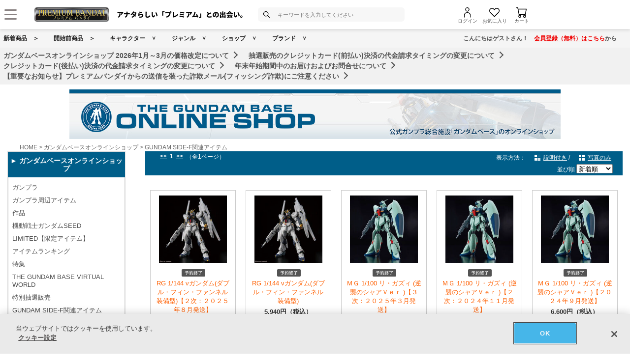

--- FILE ---
content_type: text/html; charset=Shift_JIS
request_url: https://p-bandai.jp/gundambase/statue/list-pa20-n0/
body_size: 13390
content:
<!DOCTYPE html PUBLIC "-//W3C//DTD XHTML 1.0 Transitional//EN" "http://www.w3.org/TR/xhtml1/DTD/xhtml1-transitional.dtd">
<html xmlns="http://www.w3.org/1999/xhtml" lang="ja" xml:lang="ja" xmlns:og="http://ogp.me/ns#">
<head><!-- Adobe Fonts -->
<script>
(function(d) {
var config = {
kitId: 'zbq2rze',
scriptTimeout: 3000,
async: true
},
h=d.documentElement,t=setTimeout(function(){h.className=h.className.replace(/\bwf-loading\b/g,"")+" wf-inactive";},config.scriptTimeout),tk=d.createElement("script"),f=false,s=d.getElementsByTagName("script")[0],a;h.className+=" wf-loading";tk.src='https://use.typekit.net/'+config.kitId+'.js';tk.async=true;tk.onload=tk.onreadystatechange=function(){a=this.readyState;if(f%7C%7Ca&&a!="complete"&&a!="loaded")return;f=true;clearTimeout(t);try{Typekit.load(config)}catch(e){}};s.parentNode.insertBefore(tk,s)
})(document);
</script>
<!-- Adobe Fonts -->

<!-- p-bandai.jp に対する OneTrust Cookie 同意通知の始点 -->
<script type="text/javascript" src=https://cdn-apac.onetrust.com/consent/928f7f43-44d0-4806-a4c6-a714745096b0/OtAutoBlock.js ></script>
<script src=https://cdn-apac.onetrust.com/scripttemplates/otSDKStub.js  type="text/javascript" charset="UTF-8" data-domain-script="928f7f43-44d0-4806-a4c6-a714745096b0" ></script>
<script type="text/javascript">
function OptanonWrapper() { }
</script>
<!-- p-bandai.jp に対する OneTrust Cookie 同意通知の終点 -->

<script type="text/javascript" src="https://try.abtasty.com/689b5c6951160c556d015c7cc4ff6460.js"></script>
<!--forclarity-->
<script type="text/javascript">
    (function(c,l,a,r,i,t,y){
        c[a]=c[a]||function(){(c[a].q=c[a].q||[]).push(arguments)};
        t=l.createElement(r);t.async=1;t.src="https://www.clarity.ms/tag/"+i;
        y=l.getElementsByTagName(r)[0];y.parentNode.insertBefore(t,y);
    })(window, document, "clarity", "script", "cxjzf5ozzr");
</script>
<!--forclarity-->

<script src="https://p-bandai.jp/_ui/responsive/common/js/common.js?single"></script>




<script type="text/javascript">
window.dataLayer = window.dataLayer || [];
if(typeof template_ls_cv_1904_skip_flg  === 'undefined') {
}
if(typeof template_ga_parameter2_skip_flg  === 'undefined') {
dataLayer.push({ 
 member: 'ビジター'
                                                                            });
}
   
    
    
    
    
    
    

if(typeof template_ua_member_data_use_flg !== 'undefined'){
  }

dataLayer.push({
'ga_user_type':'ビジター',
'memberID':'',
'ga_total_accept_order_cnt': '0',      
'ga_total_accept_order_amount':'0',
'ga_last_campaign_id':''
});







</script>
<script type="text/javascript">
window.dataLayer = window.dataLayer || [];

</script>
<!-- Google Tag Manager -->
<noscript><iframe src="//www.googletagmanager.com/ns.html?id=GTM-MM26NJ"
height="0" width="0" style="display:none;visibility:hidden"></iframe></noscript>
<script>(function(w,d,s,l,i){w[l]=w[l]||[];w[l].push({'gtm.start':
new Date().getTime(),event:'gtm.js'});var f=d.getElementsByTagName(s)[0],
j=d.createElement(s),dl=l!='dataLayer'?'&l='+l:'';j.async=true;j.src=
'//www.googletagmanager.com/gtm.js?id='+i+dl;f.parentNode.insertBefore(j,f);
})(window,document,'script','dataLayer','GTM-MM26NJ');</script>
<!-- End Google Tag Manager -->
<meta name="template_cd_hash" content="zeZHJ+JjJ2jQrMFrq2BMy7Wx2XPResLMMb2wKeOE6qrzoiFUY3+JWqOL77iLWxI6y/LUSuBQ5u10LU99L5+UJw+lJFytqXyCgMwM7x7+V1A=">
<title>ガンダムベースオンラインショップ｜GUNDAM SIDE-F関連アイテム｜商品一覧(写真のみ)ページ1｜バンダイナムコグループ公式通販サイト</title>

<meta name="keywords" content="商品一覧,写真,ガンダムベースオンラインショップ,GUNDAM SIDE-F関連アイテム,バンダイ,プレミアム,ショッピング,通販,キャラクター,おもちゃ,玩具" />

<meta name="description" content="ガンダムベースオンラインショップ,GUNDAM SIDE-F関連アイテム,の商品一覧ページ(写真のみ)。1ページ目。バンダイナムコグループ公式通販サイト【プレミアムバンダイ】。人気キャラクターのフィギュア・プラモデル・グッズやファッションアイテムなど、幅広く取り揃えています。" />


<meta http-equiv="X-UA-Compatible" content="IE=edge"/>
<meta name="robots" content="index,follow" />

<meta name="google-site-verification" content="uoIz0y3E_zwqg9b-_vb0HE3WfGjPijPACObla9B8Ee4" />
<meta name="google-site-verification" content="EWCvK47kzFqjjIkTgHtZAq7lAUOhqkn9hchGVhL5RuI" />
<meta name="google-site-verification" content="NfitBqY2_93WApxzMMgV6R0ANpfYCQ-1gd4BvSXz3U8" />
<meta property="fb:app_id" content="152965254771555" />
<meta property="twitter:account_id" content="211093373" />

<link rel="alternate" media="handheld" href="https://p-bandai.jp/gundambase/statue/list-pa20-n0/">

<!-- copyright view system javascript --> 
<script src="//bandai-a.akamaihd.net/bc/js/copyright.js" type="text/javascript"></script>
<!-- copyright view system javascript --> 


<!-- canonical link -->

<link rel="canonical" href="https://p-bandai.jp/gundambase/statue/list-pa20-n0/">
<!-- canonical link -->

<!-- pagination link -->
<!-- pagination link -->











<!--twitter:card-->
<meta name="twitter:card" content="summary_large_image" >
<meta name="twitter:site" content="@p_bandai" >
<meta name="twitter:title" content="GUNDAM SIDE-F関連アイテム| プレミアムバンダイ" >
<meta name="twitter:description" content="バンダイナムコグループ公式通販サイト【プレミアムバンダイ】。人気キャラクターのフィギュア・プラモデル・グッズやファッションアイテムなど、幅広く取り揃えています。" >
<meta name="twitter:image" content="https://bandai-a.akamaihd.net/bc/img/model/b/_1.jpg" >
<!--/twitter:card-->

<!--Open Graph mixi,facebook,gree-->
<meta property="og:title" content="GUNDAM SIDE-F関連アイテム| プレミアムバンダイ" />
<meta property="og:image" content="https://bandai-a.akamaihd.net/bc/img/model/b/_1.jpg"/>
<!--/ Open Graph mixi,facebook,gree-->

<!--Open Graph mixi-->
<meta property="og:description" content="バンダイナムコグループ公式通販サイト【プレミアムバンダイ】。人気キャラクターのフィギュア・プラモデル・グッズやファッションアイテムなど、幅広く取り揃えています。" />
<!--/Open Graph mixi-->

<!--Open Graph facebook,gree-->
<meta property="og:type" content="website" />
<meta property="og:url" content="https://p-bandai.jp/gundambase/statue/" />
<!--/Open Graph facebook,gree-->

<!--Open Graph facebook-->
<meta property="og:site_name" content="プレミアムバンダイ" />
<!--/Open Graph facebook-->

<script language="JavaScript" type="text/JavaScript" src="//bandai-a.akamaihd.net/js/share_button.js"></script>

<meta http-equiv="Content-Type" content="text/html; charset=shift_jis" />
<meta http-equiv="Content-Style-Type" content="text/css" />
<meta http-equiv="Content-Script-Type" content="text/javascript" />

<link href="/bc/css/s0075.css" rel="stylesheet" type="text/css" />

<link href="/bc/js/css/lightbox.css" rel="stylesheet" type="text/css" />
<script language="JavaScript" type="text/javascript" src="//bandai-a.akamaihd.net/bc/js/prototype.js"></script>
<script language="JavaScript" type="text/javascript" src="//bandai-a.akamaihd.net/bc/js/scriptaculous.js?load=effects,builder"></script>
<script language="JavaScript" type="text/javascript" src="//bandai-a.akamaihd.net/bc/js/lightbox.js"></script>

<script language="JavaScript" type="text/JavaScript" src="//bandai-a.akamaihd.net/bc/js/rollover.js"></script>
<script language="JavaScript" type="text/javascript" src="//bandai-a.akamaihd.net/bc/js/AC_RunActiveContent.js"></script>
<script language="JavaScript" type="text/javascript" src='//bandai-a.akamaihd.net/js/item_list_arrow.js'></script>

<link href="/bc/css/pbItemDetail.css" rel="stylesheet" type="text/css" />
<link href="/bc/css/pbShopList.css" rel="stylesheet" type="text/css" />
<link href="/bc/css/pbFluidHeaderFooter.css" rel="stylesheet" type="text/css" />
<script type="text/javascript">
    loopassDmpTrack = (function() {
        var database      = 'li_pbandai';
        var table         = 'tracking_log';
        var writekey      = '192/cdc6bc4d001b7820ae7519597f2b26dc8fe30099';
        var cookie_domain = '.p-bandai.jp';
        var uid_hash_key  = 'lluh';
        var uid_hash;
        var member_id = '';
        var params = decodeURIComponent(window.location.search.substring(1)).split('&');
        var len    = params.length;
        var param;
        for (var i = 0; i < len; i++) {
            param = params[i].split('=');
            if (param[0] === uid_hash_key) {
                if (param.length === 2 && param[1].match(/^[a-z0-9]{40}$/)) {
                    document.cookie = uid_hash_key + '=' + param[1] + '; domain=' + cookie_domain+'; max-age=63072000; path=/';
                }
                break;
            }
        }
        
        params = document.cookie.split(';');
        len    = params.length;
        param;
        for (var i = 0; i < len; i++) {
            param = params[i].split('=');
            if (param[0].toString().trim() === uid_hash_key) {
                var value = param[1].toString().trim();
                if (param.length === 2 && value.match(/^[a-z0-9]{40}$/)) {
                    uid_hash = value;
                }
                break;
            }
        }

        !function(t,e){if(void 0===e[t]){e[t]=function(){e[t].clients.push(this),this._init=[Array.prototype.slice.call(arguments)]},e[t].clients=[];for(var r=function(t){return function(){return this["_"+t]=this["_"+t]||[],this["_"+t].push(Array.prototype.slice.call(arguments)),this}},s=["addRecord","blockEvents","fetchServerCookie","fetchGlobalID","fetchUserSegments","resetUUID","ready","setSignedMode","setAnonymousMode","set","trackEvent","trackPageview","trackClicks","unblockEvents"],n=0;n<s.length;n++){var c=s[n];e[t].prototype[c]=r(c)}var o=document.createElement("script");o.type="text/javascript",o.async=!0,o.src=("https:"===document.location.protocol?"https:":"http:")+"//cdn.treasuredata.com/sdk/2.5/td.min.js";var a=document.getElementsByTagName("script")[0];a.parentNode.insertBefore(o,a)}}("Treasure",this);
        var td = new Treasure({
            host: 'tokyo.in.treasuredata.com',
            writeKey: writekey,
            database: database,
            startInSignedMode: true
        });
        td.set('$global', 'td_global_id', 'td_global_id');
        td.set(table,{lps_uid_hash : uid_hash, member_id : member_id});

        return function (add_data) {
            td.trackEvent(table, ((add_data instanceof Object && !(add_data instanceof Array)) ? add_data : {}));
        };
    })();

        loopassDmpTrack();

</script>

<!-- WOVN -->
<script src="https://j.wovn.io/1" data-wovnio="key=OMx4gI" async></script>

<!-- BotManager -->
<script>
  (function(cfg) {
    var resultDomain = location.hostname.indexOf('search.p-bandai.jp') !== -1 ? 'search.p-bandai.jp' : 'p-bandai.jp';
    cfg.tenantId = 'TN250115-F72BE222';
    cfg.domainName = resultDomain;
    cfg.serverUrl = 'https://botmanager.stclab.com/api/v1/macro';
    cfg.detectOnLoad = false;
    cfg.protectionServerUrl = 'https://restriction.p-bandai.jp/p-bandai';
  })(window['BotManager-config'] || (window['BotManager-config'] = {}));
</script>
<script src="https://restriction.p-bandai.jp/agents/client/javascript/botmanager-browser-agent.js" async></script>


<!-- NetFUNNEL EUM -->
<script src="https://agent-lib.stclab.com/agents/eum/browser/eum-browser.js" defer onload="initializeEUM()"></script>
<script>
    async function initializeEUM() {
        const initResult = await window.STC_EUM.initialize({
            serverURL: "https://eum-receiver-v3.stclab.com/eum_data",
            settingURL: "https://nf-setting-bucket.stclab.com/m-hosh-0932.netfunnel/nf-setting.json",
            clientId: "TN241223-E8F0FA48",
            trackResource: true,
            printLog: false,
        });
    }
</script>

  
    
  
  
  
  
                              <script>!function(e){var n="https://s.go-mpulse.net/boomerang/";if("False"=="True")e.BOOMR_config=e.BOOMR_config||{},e.BOOMR_config.PageParams=e.BOOMR_config.PageParams||{},e.BOOMR_config.PageParams.pci=!0,n="https://s2.go-mpulse.net/boomerang/";if(window.BOOMR_API_key="FUJSN-U3MH7-M5VXW-CAJD9-PEDX2",function(){function e(){if(!o){var e=document.createElement("script");e.id="boomr-scr-as",e.src=window.BOOMR.url,e.async=!0,i.parentNode.appendChild(e),o=!0}}function t(e){o=!0;var n,t,a,r,d=document,O=window;if(window.BOOMR.snippetMethod=e?"if":"i",t=function(e,n){var t=d.createElement("script");t.id=n||"boomr-if-as",t.src=window.BOOMR.url,BOOMR_lstart=(new Date).getTime(),e=e||d.body,e.appendChild(t)},!window.addEventListener&&window.attachEvent&&navigator.userAgent.match(/MSIE [67]\./))return window.BOOMR.snippetMethod="s",void t(i.parentNode,"boomr-async");a=document.createElement("IFRAME"),a.src="about:blank",a.title="",a.role="presentation",a.loading="eager",r=(a.frameElement||a).style,r.width=0,r.height=0,r.border=0,r.display="none",i.parentNode.appendChild(a);try{O=a.contentWindow,d=O.document.open()}catch(_){n=document.domain,a.src="javascript:var d=document.open();d.domain='"+n+"';void(0);",O=a.contentWindow,d=O.document.open()}if(n)d._boomrl=function(){this.domain=n,t()},d.write("<bo"+"dy onload='document._boomrl();'>");else if(O._boomrl=function(){t()},O.addEventListener)O.addEventListener("load",O._boomrl,!1);else if(O.attachEvent)O.attachEvent("onload",O._boomrl);d.close()}function a(e){window.BOOMR_onload=e&&e.timeStamp||(new Date).getTime()}if(!window.BOOMR||!window.BOOMR.version&&!window.BOOMR.snippetExecuted){window.BOOMR=window.BOOMR||{},window.BOOMR.snippetStart=(new Date).getTime(),window.BOOMR.snippetExecuted=!0,window.BOOMR.snippetVersion=12,window.BOOMR.url=n+"FUJSN-U3MH7-M5VXW-CAJD9-PEDX2";var i=document.currentScript||document.getElementsByTagName("script")[0],o=!1,r=document.createElement("link");if(r.relList&&"function"==typeof r.relList.supports&&r.relList.supports("preload")&&"as"in r)window.BOOMR.snippetMethod="p",r.href=window.BOOMR.url,r.rel="preload",r.as="script",r.addEventListener("load",e),r.addEventListener("error",function(){t(!0)}),setTimeout(function(){if(!o)t(!0)},3e3),BOOMR_lstart=(new Date).getTime(),i.parentNode.appendChild(r);else t(!1);if(window.addEventListener)window.addEventListener("load",a,!1);else if(window.attachEvent)window.attachEvent("onload",a)}}(),"".length>0)if(e&&"performance"in e&&e.performance&&"function"==typeof e.performance.setResourceTimingBufferSize)e.performance.setResourceTimingBufferSize();!function(){if(BOOMR=e.BOOMR||{},BOOMR.plugins=BOOMR.plugins||{},!BOOMR.plugins.AK){var n=""=="true"?1:0,t="",a="kq3d4zqxeevey2kt7moq-f-37b39b30a-clientnsv4-s.akamaihd.net",i="false"=="true"?2:1,o={"ak.v":"39","ak.cp":"1228037","ak.ai":parseInt("736288",10),"ak.ol":"0","ak.cr":7,"ak.ipv":4,"ak.proto":"h2","ak.rid":"564673e9","ak.r":43558,"ak.a2":n,"ak.m":"","ak.n":"essl","ak.bpcip":"18.221.200.0","ak.cport":60939,"ak.gh":"23.33.43.140","ak.quicv":"","ak.tlsv":"tls1.3","ak.0rtt":"","ak.0rtt.ed":"","ak.csrc":"-","ak.acc":"","ak.t":"1767111453","ak.ak":"hOBiQwZUYzCg5VSAfCLimQ==GC6nDZdoYgJhP/utRZWKfFrrnEdvx94UrlNk8+ZAPd5ekjuZkddRM7DiMIFLrd3WDS0MgNXx+Y+k0EPG02lwnlZLEtoa8MOlUFJjOFGbuFJCIetmHLPKgV5wGggXJ0QrS4g458Ccx+cilJOqe1iD16W+iabV4VfT/uCyaLyqVmo5WKjtmN4XoW01KhoAf5uiaCEh+S8A49eaFU0NtPqSMfUP+Zc55XT6J3xU1xqmRqHeTVqX/Z9IHfyJLT/cfo9Lbtu3IBmMwqDOYD4hVYyN/UmCUVVrOHHQt7qunuWvs2IOoRQJFEb/AjDZkzEIbjWT7IrnTo3nfNEkyp3ix9lbj7JkwOm7RoRjulUpk5hA+1zvE20DYZAr3vh2gEDpzIaa1QIDE8JMF/Wk8aayFBs946jJyt7CRICK5HHJ4vXMnXI=","ak.pv":"107","ak.dpoabenc":"","ak.tf":i};if(""!==t)o["ak.ruds"]=t;var r={i:!1,av:function(n){var t="http.initiator";if(n&&(!n[t]||"spa_hard"===n[t]))o["ak.feo"]=void 0!==e.aFeoApplied?1:0,BOOMR.addVar(o)},rv:function(){var e=["ak.bpcip","ak.cport","ak.cr","ak.csrc","ak.gh","ak.ipv","ak.m","ak.n","ak.ol","ak.proto","ak.quicv","ak.tlsv","ak.0rtt","ak.0rtt.ed","ak.r","ak.acc","ak.t","ak.tf"];BOOMR.removeVar(e)}};BOOMR.plugins.AK={akVars:o,akDNSPreFetchDomain:a,init:function(){if(!r.i){var e=BOOMR.subscribe;e("before_beacon",r.av,null,null),e("onbeacon",r.rv,null,null),r.i=!0}return this},is_complete:function(){return!0}}}}()}(window);</script></head>

<body class="pbFluidStyle"> 

<script language="JavaScript"><!--
// 在庫無し表示用配列
out_of_stock_item_list = ",,,,,,,,,,,,,,,,,";
// --></script>

<script language="JavaScript"><!--
// アイコン表示用配列
icon_model_list = ",1000229500,1000228041,1000219110,1000214705,1000210422,1000200142,1000200141,1000196181,1000192426,1000192424,1000183286,1000177126,1000177125,1000177124,1000174821,1000174819,1000174818";
// --></script>


<script language="javascript">
    //Set the number of days before your cookie should expire
    var ExpireDays = 90;
    //Do not change anything below this line
    qstr = document.location.search;
    qstr = qstr.substring(1, qstr.length);
    function SetCookie(cookieName, cookieValue, nDays) {
        var today = new Date();
        var expire = new Date();
        if (nDays == null || nDays == 0) nDays = 1;
        expire.setTime(today.getTime() + 3600000 * 24 * nDays);
        document.cookie = cookieName + "=" + escape(cookieValue) + "; expires=" + expire.toGMTString() + "; path=/";
    }
    thevars = qstr.split("&");
    for (i = 0; i < thevars.length; i++) {
        cookiecase = thevars[i].split("=");
        switch (cookiecase[0]) {
            case "sfmc_sub":
                sfmc_sub = cookiecase[1];
                SetCookie("SubscriberID", sfmc_sub, ExpireDays);
                break;
            case "e":
                e = cookiecase[1];
                SetCookie("EmailAddr_", e, ExpireDays);
                break;
            case "j":
                j = cookiecase[1];
                SetCookie("JobID", j, ExpireDays);
                break;
            case "l":
                l = cookiecase[1];
                SetCookie("ListID", l, ExpireDays);
                break
            case "jb":
                jb = cookiecase[1];
                SetCookie("BatchID", jb, ExpireDays);
                break;
            case "u":
                u = cookiecase[1];
                SetCookie("UrlID", u, ExpireDays);
                break;
            case "mid":
                mid = cookiecase[1];
                SetCookie("MemberID", mid, ExpireDays);
                break;
            default:
                break;
        }

    }
</script>

<link href="/bc/css/header_202410.css?251010" rel="stylesheet" type="text/css" />



<!--===================HEADER======================-->

<script type="text/javascript" src="//bandai-a.akamaihd.net/js/library/jquery/3_6_0/jquery_min.js"></script>
<script type="text/javascript">
    var $jq11 = $.noConflict(true);
</script>


<div class="pb24-header-upper"></div>
<div class="pb24-header">
  <div class="pb24-header-main">
    <div class="pb24-header-main__inner">
      <p class="pb24-header-main__logo">
                <a href="https://p-bandai.jp/">
                  <img src="https://bandai-a.akamaihd.net/bc/images/common/premium_logo_wh_h2.png" alt="プレミアムバンダイ" />
                </a>
              </p>
      <div class="pb24-header-main__search">
        <form action="/search_bst/">
          <input type="hidden" name="C5" value="" />
          <input type="text" id="pb24-header-input" class="pb24-header-main__search--text" name="q" autocomplete="off" placeholder="キーワードを入力してください" />
          <button type="submit" class="pb24-header-main__search--submit"><i class="pb24-icon-header-search"></i><span>検索</span></button>
        </form>
      </div>
      <ul class="pb24-header-main__other">
                <li><a href="/login/"><i class="pb24-icon-header-mypage"></i><span>ログイン</span></a></li>
                        <li><a href="/mycollection/"><i class="pb24-icon-header-favorite"></i><span>お気に入り</span></a></li>
        <li class="pbH24-heder-btn-cart pbH-btn-cart"><a href="/cart/"><i class="pb24-icon-header-cart"></i><span>カート</span></a>
          <div class="pbH-item"></div>
        </li>
        <li class="pb24-header-main__other--cart"><span></span></li>
      </ul>
      <button class="pb24-header-main__btn" type="button"><i class="pb24-icon-header-menu-on"></i><span>メニューを開く</span></button>
    </div>
  </div>
  <div class="pb24-header-menu">
    <div class="pb24-header-menu__inner">
            <ul class="pb24-header-menu__login">
        <li><a href="/login/">ログイン</a></li>
        <li><a href="/newregist_pre_bnid">新規会員登録</a></li>
      </ul>
                  <div class="pb24-header-menu__msg">
              </div>
      <div class="pb24-header-menu__link">
        <div class="pb24-header-menu__link--list">
          <ul>
            <li><a href="/mycollection/">お気に入り一覧</a></li>
            <li><a href="/my_pc_browsing_history/">閲覧履歴</a></li>
            <li><a href="/myorder/">ご注文履歴</a></li>
            <li><a href="/mypage_info_list/">お知らせ一覧</a></li>
          </ul>
        </div>
        <dl class="pb24-header-menu__link--search">
          <dt>商品を探す</dt>
          <dd>
            <ul>
              <li><a href="/chara/">キャラクターから探す</a></li>
              <li><a href="/contents/shop_list/">ショップから探す</a></li>
              <li><a href="/category/">ジャンルから探す</a></li>
            </ul>
            <ul>
              <li><a href="/brand/">ブランドから探す</a></li>
              <li><a href="/new_itemlist/">新着商品</a></li>
              <li><a href="https://search.p-bandai.jp/?lang=ja&page=1&q=&C5=30">開始前商品</a></li>
            </ul>
            <ul>
              <li><a href="/deadline_itemlist/">締め切り間近の商品</a></li>
            </ul>
          </dd>
        </dl>
        <dl class="pb24-header-menu__link--guide">
          <dt>ガイドを見る</dt>
          <dd>
            <ul>
              <li><a href="https://faq.p-bandai.jp/" target="_blank">よくあるご質問</a></li>
              <li><a href="/contents/pbguide_top/">初めての方へ</a></li>
            </ul>
          </dd>
        </dl>
      </div>
      <p class="pb24-header-menu__logo"><a href="https://p-bandai.jp/"><img src="https://bandai-a.akamaihd.net/bc/images/common/premium_logo.png" alt="プレミアムバンダイ" /></a></p>
      <button class="pb24-header-menu__btn" type="button"><i class="pb24-icon-header-menu-off"></i><span>メニューを閉じる</span></button>
    </div>
  </div>
</div>

<!-- ヘッダー検索 -->
<div class="pb24-headerSearch">
  <div class="pb24-headerSearch__inner">
    <div class="pb24-headerSearch__scroll">
      <!-- ヘッダー検索：初期表示 -->
      <div class="pb24-headerSearch-start">
              <!-- ヘッダー検索：未ログイン -->
        <p class="pb24-headerSearch-login">検索機能は<a href="/login/">ログイン</a>後より便利に！</p>
        <!-- /ヘッダー検索：未ログイン -->
              <!-- ヘッダー検索：検索履歴 -->
        <dl class="pb24-headerSearch-sec">
          <dt class="pb24-headerSearch-sec__head">検索履歴</dt>
          <dd class="pb24-headerSearch-sec__body">
                        <!-- ヘッダー検索：データ無し（ログイン共通） -->
            <p class="pb24-headerSearch-sec__text">検索履歴がありません。</p>
            <!-- /ヘッダー検索：データ無し（ログイン共通） -->
                                  </dd>
        </dl>
        <!-- /ヘッダー検索：検索履歴 -->
        
        <!-- ヘッダー検索：保存した検索条件 -->
        <dl class="pb24-headerSearch-sec">
          <dt class="pb24-headerSearch-sec__head">保存した検索条件</dt>
          <dd class="pb24-headerSearch-sec__body">
                        <!-- ヘッダー検索：データ無し（未ログイン） -->
            <p class="pb24-headerSearch-sec__text">ログイン後利用できます。</p>
            <!-- /ヘッダー検索：データ無し（未ログイン） -->
            
                      </dd>
        </dl>
        <!-- /ヘッダー検索：保存した検索条件 -->

        <!-- ヘッダー検索：お気に入りキャラクター -->
        <dl class="pb24-headerSearch-sec">
          <dt class="pb24-headerSearch-sec__head">お気に入りキャラクター</dt>
          <dd class="pb24-headerSearch-sec__body">
                        <!-- ヘッダー検索：データ無し（未ログイン） -->
            <p class="pb24-headerSearch-sec__text">ログイン後利用できます。</p>
            <!-- /ヘッダー検索：データ無し（未ログイン） -->
            
                      </dd>
        </dl>
        <!-- /ヘッダー検索：お気に入りキャラクター -->

      </div>
      <!-- /ヘッダー検索：初期表示 -->
      <!-- ヘッダー検索：入力中 -->
      <div class="pb24-headerSearch-typing" style="display:none;">
        <!-- ヘッダー検索：なんでも検索表示 -->
        <!-- なんでも検索はjsで挿入 -->
        <!-- /ヘッダー検索：なんでも検索表示 -->
        <!-- ヘッダー検索：辞書ワード表示 -->
        <ul class="pb24-headerSearch-tag">
        </ul>
        <!-- /ヘッダー検索：辞書ワード表示 -->
        <!-- ヘッダー検索：検索候補表示 -->
        <ul class="pb24-headerSearch-list">
        </ul>
        <!-- /ヘッダー検索：検索候補表示 -->
        <!-- ヘッダー検索：画像表示 -->
        <ul class="pb24-headerSearch-item">
        </ul>
        <!-- /ヘッダー検索：画像表示 -->
      </div>
      <!-- /ヘッダー検索：入力中 -->
    </div>
  </div>
</div>
<!-- /ヘッダー検索 -->

<script type="text/javascript" src="//bandai-a.akamaihd.net/js/header_search.js"></script>
<script type="text/javascript">
  (function($) {
    // ヘッダー下の取得
    const $header = document.querySelector('.pb24-header');
    function setHeaderBottom() {
      let header_bottom = $header.getBoundingClientRect().top + $header.offsetHeight;
      document.documentElement.style.setProperty('--hd-bottom', header_bottom + 'px');
    }
    setHeaderBottom();
    window.addEventListener('load', setHeaderBottom);
    window.addEventListener('scroll', setHeaderBottom);
    const $header_upper = document.querySelector('.pb24-header-upper');
    const header_observer = new MutationObserver(setHeaderBottom);
    header_observer.observe($header_upper, { childList: true });

    // ハンバーガーメニュー
    $('.pb24-header-main__btn,.pb24-header-menu__btn').on('click', function() {
      $('.pb24-header-menu').toggleClass('is-active');
    });

    // ヘッダー検索：表示
    $('#pb24-header-input').on('focus', function() {
      $(this).addClass('is-open');
      $('.pb24-headerSearch').fadeIn(300);
    });

    // ヘッダー検索：非表示
    $('.pb24-headerSearch,.pb24-header').on('click', function() {
      $('.pb24-headerSearch__scroll').scrollTop(0);
      $('.pb24-headerSearch').fadeOut(300);
      $('#pb24-header-input').removeClass('is-open');
    });
    $('.pb24-headerSearch__inner,#pb24-header-input').on('click', function(e){
      e.stopPropagation();
    });

    // ヘッダー検索：もっと見る
    $('.pb24-headerSearch-sec__more').each(function() {
      var $li = $(this).parents('.pb24-headerSearch-sec__body').find('li');
      var open = $(this).data('open');
      var close = $(this).data('close');
      if($li.length <= $(this).prev().data('limit')) {
        $(this).hide();
      }
      $(this).on('click', function() {
        if($(this).hasClass('is-open')) {
          $(this).removeClass('is-open').find('span').text(open);
          $li.removeAttr('style');
        } else {
          $(this).addClass('is-open').find('span').text(close);
          $li.fadeIn(300);
        }
      });
    });
      
    $('#pb24-header-input').on('input', function() {
      $('.pb24-headerSearch__scroll').scrollTop(0);
      if($(this).val()) {
        $('.pb24-headerSearch-start').hide();
        $('.pb24-headerSearch-typing').show();
        typingRequest('pc');
      } else {
        $('.pb24-headerSearch-start').show();
        $('.pb24-headerSearch-typing').hide();
      }
    });
  })($jq11);
</script>


<div id="pbHeader">
    <div class="pbH-wrap">
        <div class="pbH-upper"></div>
        <div class="pbH-lower">
            <ul class="pbH-nav">
                <li class="pbH-nav-new"><a href="/new_itemlist/">新着商品</a></li>
                <li class="pbH-nav-new"><a href="https://search.p-bandai.jp/?lang=ja&page=1&q=&C5=30">開始前商品</a></li>
                <li class="pbH-nav-chara"><a href="/chara/">キャラクター</a></li>
                <li class="pbH-nav-genre"><a href="/contents/genre/">ジャンル</a></li>
                <li class="pbH-nav-shop"><a href="/contents/shop_list/">ショップ</a></li>
                <li class="pbH-nav-brand"><a href="/contents/brand_list/">ブランド</a></li>
            </ul>
                                    <p class="pbH-guide">こんにちはゲストさん！　<a href="/regist_rules/">会員登録（無料）はこちら</a>から</p>
                    </div>
    </div>

        <div class="pbH-info">
        <p>
                                    <a href="https://p-bandai.jp/contents/eigyou_info67/" target="_self">ガンダムベースオンラインショップ 2026年1月～3月の価格改定について</a>
                                                            <a href="https://p-bandai.jp/contents/eigyou_info66/" target="_self">抽選販売のクレジットカード(前払い)決済の代金請求タイミングの変更について</a>
                                                            <a href="https://p-bandai.jp/contents/eigyou_info65/" target="_self">クレジットカード(後払い)決済の代金請求タイミングの変更について</a>
                                                            <a href="https://p-bandai.jp/contents/eigyou_info08/" target="_self">年末年始期間中のお届けおよびお問合せについて</a>
                                                            <a href="https://p-bandai.jp/contents/eigyou_info62/" target="_self">【重要なお知らせ】プレミアムバンダイからの送信を装った詐欺メール(フィッシング詐欺)にご注意ください</a>
                                            </p>
    </div>
    
    
  
    
    
</div>

<!--===================HEADER======================-->

<!--bigBackground-->
<div id="bigBackground">

<!--bigBody-->
<div id="cduWrap">

<!--========================SNSBTN========================-->

<!--========================SNSBTN========================-->

<div class="pbFluidShopTitle">
<a href="/gundambase/">
<div class="shopSignboard-bg" style="background-image:url(/bc/img/category/shop/m_S0075.jpg);">
</div>
</a>
</div>

<!--pankuzuNavi-->
<div id="cduPanNavi">
<a href="https://p-bandai.jp/">HOME</a>
 &gt; <a href="https://p-bandai.jp/gundambase/">ガンダムベースオンラインショップ</a>
 &gt; <a href="#">GUNDAM SIDE-F関連アイテム</a>
</div>
<!--/ pankuzuNavi-->

<!--2mainColumn-->
<div id="cdu2mainColumn">


<!-- pnav_u -->
<div class="pnav_u clearfix">
<!-- pnav_dsp -->
<div class="pnav_dsp">
<dl>
	<dt>表示方法：</dt>
	<dd>
	<ul>
<li class="txt"><a href="/gundambase/statue/list-da10-n0/">説明付き</a> /</li>
<li class="photo"><a href="/gundambase/statue/list-pa20-n0/">写真のみ</a></li>
	</ul>
	</dd>
</dl>
</div>
<!-- / pnav_dsp -->
<!-- page_swt -->
<div class="page_swt">
<ul>
<li><a href="/gundambase/statue/list-pa20-n0/">&lt;&lt;</a></li>
<li>&nbsp;1&nbsp;</li>
<!--
<li><a href="/gundambase/statue/list-pa20-n0/">&gt;&gt;</a></li>
-->
<li><a href="/gundambase/statue/list-pa20-n0/">>></a></li>

</ul>
<div class="total_p">&nbsp;（全1ページ）</div>
</div>



<div class="sort">
<form name="sort_box">
<label for="click_u">並び順</label>
<select name="goods_sort" id="goods_sort" onChange="mdown()">
<option value="n" selected>新着順　</option>
<option value="o" >人気順　</option>
<option value="e" >高い順　</option>
<option value="c" >安い順　</option>
</select>
</form>
</div>

</div>
<!-- / pnav_u -->

<!-- article -->
<div class="article">



<div class="article_box">
<div class="article_photo">
<a href="/item/item-1000229500/"><img src="https://bandai-a.akamaihd.net/bc/img/model/m/1000229500_1.jpg" alt="RG 1/144 νガンダム(ダブル・フィン・ファンネル装備型)【２次：２０２５年８月発送】" width="120" height="120" /></a>
</div>


<!--icon-->

<ul class="icon">
<li><img src="https://bandai-a.akamaihd.net/bc/img/icon/ITEM_RESERVE_END.gif" alt="予約終了" /></li>

</ul>
<!--/icon-->


<p class="article_title"><a href="/item/item-1000229500/">RG 1/144 νガンダム(ダブル・フィン・ファンネル装備型)【２次：２０２５年８月発送】</a></p>
<!-- <p class="release">発売日：5月上旬</p> -->

<p class="price">5,940円（税込）</p>


<p class="copyp">
</p>
</div>

<div class="article_box">
<div class="article_photo">
<a href="/item/item-1000228041/"><img src="https://bandai-a.akamaihd.net/bc/img/model/m/1000228041_1.jpg" alt="RG 1/144 νガンダム(ダブル・フィン・ファンネル装備型)" width="120" height="120" /></a>
</div>


<!--icon-->

<ul class="icon">
<li><img src="https://bandai-a.akamaihd.net/bc/img/icon/ITEM_RESERVE_END.gif" alt="予約終了" /></li>

</ul>
<!--/icon-->


<p class="article_title"><a href="/item/item-1000228041/">RG 1/144 νガンダム(ダブル・フィン・ファンネル装備型)</a></p>
<!-- <p class="release">発売日：4月下旬</p> -->

<p class="price">5,940円（税込）</p>


<p class="copyp">
</p>
</div>

<div class="article_box">
<div class="article_photo">
<a href="/item/item-1000219110/"><img src="https://bandai-a.akamaihd.net/bc/img/model/m/1000219110_1.jpg" alt="ＭＧ 1/100 リ・ガズィ (逆襲のシャアＶｅｒ.)【３次：２０２５年３月発送】" width="120" height="120" /></a>
</div>


<!--icon-->

<ul class="icon">
<li><img src="https://bandai-a.akamaihd.net/bc/img/icon/ITEM_RESERVE_END.gif" alt="予約終了" /></li>

</ul>
<!--/icon-->


<p class="article_title"><a href="/item/item-1000219110/">ＭＧ 1/100 リ・ガズィ (逆襲のシャアＶｅｒ.)【３次：２０２５年３月発送】</a></p>
<!-- <p class="release">発売日：10月中旬</p> -->

<p class="price">6,600円（税込）</p>


<p class="copyp">
</p>
</div>

<div class="article_box">
<div class="article_photo">
<a href="/item/item-1000214705/"><img src="https://bandai-a.akamaihd.net/bc/img/model/m/1000214705_1.jpg" alt="ＭＧ 1/100 リ・ガズィ (逆襲のシャアＶｅｒ.)【２次：２０２４年１１月発送】" width="120" height="120" /></a>
</div>


<!--icon-->

<ul class="icon">
<li><img src="https://bandai-a.akamaihd.net/bc/img/icon/ITEM_RESERVE_END.gif" alt="予約終了" /></li>

</ul>
<!--/icon-->


<p class="article_title"><a href="/item/item-1000214705/">ＭＧ 1/100 リ・ガズィ (逆襲のシャアＶｅｒ.)【２次：２０２４年１１月発送】</a></p>
<!-- <p class="release">発売日：7月中旬</p> -->

<p class="price">6,600円（税込）</p>


<p class="copyp">
</p>
</div>
<hr />

<div class="article_box">
<div class="article_photo">
<a href="/item/item-1000210422/"><img src="https://bandai-a.akamaihd.net/bc/img/model/m/1000210422_1.jpg" alt="ＭＧ 1/100 リ・ガズィ (逆襲のシャアＶｅｒ.)【２０２４年９月発送】" width="120" height="120" /></a>
</div>


<!--icon-->

<ul class="icon">
<li><img src="https://bandai-a.akamaihd.net/bc/img/icon/ITEM_RESERVE_END.gif" alt="予約終了" /></li>

</ul>
<!--/icon-->


<p class="article_title"><a href="/item/item-1000210422/">ＭＧ 1/100 リ・ガズィ (逆襲のシャアＶｅｒ.)【２０２４年９月発送】</a></p>
<!-- <p class="release">発売日：5月下旬</p> -->

<p class="price">6,600円（税込）</p>


<p class="copyp">
</p>
</div>

<div class="article_box">
<div class="article_photo">
<a href="/item/item-1000200142/"><img src="https://bandai-a.akamaihd.net/bc/img/model/m/1000200142_1.jpg" alt="ＨＧ 1/144 ホビー・ハイザック（Ａ.Ｏ.Ｚ ＲＥ―ＢＯＯＴ版）【２次：２０２４年３月発送】" width="120" height="120" /></a>
</div>


<!--icon-->

<ul class="icon">
<li><img src="https://bandai-a.akamaihd.net/bc/img/icon/ITEM_RESERVE_END.gif" alt="予約終了" /></li>

</ul>
<!--/icon-->


<p class="article_title"><a href="/item/item-1000200142/">ＨＧ 1/144 ホビー・ハイザック（Ａ.Ｏ.Ｚ ＲＥ―ＢＯＯＴ版）【２次：２０２４年３月発送】</a></p>
<!-- <p class="release">発売日：10月上旬</p> -->

<p class="price">3,080円（税込）</p>


<p class="copyp">
</p>
</div>

<div class="article_box">
<div class="article_photo">
<a href="/item/item-1000200141/"><img src="https://bandai-a.akamaihd.net/bc/img/model/m/1000200141_1.jpg" alt="【抽選販売】ＲＧ 1/144 ＭＳＮ－０４ＦＦ サザビー【２０２４年１月発送】" width="120" height="120" /></a>
</div>


<!--icon-->

<ul class="icon">
<li><img src="https://bandai-a.akamaihd.net/bc/img/icon/ITEM_LOT_SALES.gif" alt="抽選販売" /></li>

</ul>
<!--/icon-->


<p class="article_title"><a href="/item/item-1000200141/">【抽選販売】ＲＧ 1/144 ＭＳＮ－０４ＦＦ サザビー【２０２４年１月発送】</a></p>
<!-- <p class="release">発売日：10月上旬</p> -->

<p class="price">8,580円（税込）</p>


<p class="copyp">
</p>
</div>

<div class="article_box">
<div class="article_photo">
<a href="/item/item-1000196181/"><img src="https://bandai-a.akamaihd.net/bc/img/model/m/1000196181_1.jpg" alt="ＨＧ 1/144 ホビー・ハイザック（Ａ.Ｏ.Ｚ ＲＥ―ＢＯＯＴ版）【２０２３年１２月発送】" width="120" height="120" /></a>
</div>


<!--icon-->

<ul class="icon">
<li><img src="https://bandai-a.akamaihd.net/bc/img/icon/ITEM_RESERVE_END.gif" alt="予約終了" /></li>

</ul>
<!--/icon-->


<p class="article_title"><a href="/item/item-1000196181/">ＨＧ 1/144 ホビー・ハイザック（Ａ.Ｏ.Ｚ ＲＥ―ＢＯＯＴ版）【２０２３年１２月発送】</a></p>
<!-- <p class="release">発売日：8月下旬</p> -->

<p class="price">3,080円（税込）</p>


<p class="copyp">
</p>
</div>
<hr />

<div class="article_box">
<div class="article_photo">
<a href="/item/item-1000192426/"><img src="https://bandai-a.akamaihd.net/bc/img/model/m/1000192426_1.jpg" alt="【抽選販売】ＢＢ戦士 ＭＳＮ－０４ＦＦ サザビー【２０２３年１１月発送】" width="120" height="120" /></a>
</div>


<!--icon-->

<ul class="icon">
<li><img src="https://bandai-a.akamaihd.net/bc/img/icon/ITEM_LOT_SALES.gif" alt="抽選販売" /></li>

</ul>
<!--/icon-->


<p class="article_title"><a href="/item/item-1000192426/">【抽選販売】ＢＢ戦士 ＭＳＮ－０４ＦＦ サザビー【２０２３年１１月発送】</a></p>
<!-- <p class="release">発売日：6月上旬</p> -->

<p class="price">2,200円（税込）</p>


<p class="copyp">
</p>
</div>

<div class="article_box">
<div class="article_photo">
<a href="/item/item-1000192424/"><img src="https://bandai-a.akamaihd.net/bc/img/model/m/1000192424_1.jpg" alt="【抽選販売】ＲＧ 1/144 ＭＳＮ－０４ＦＦ サザビー【２０２３年１１月発送】" width="120" height="120" /></a>
</div>


<!--icon-->

<ul class="icon">
<li><img src="https://bandai-a.akamaihd.net/bc/img/icon/ITEM_LOT_SALES.gif" alt="抽選販売" /></li>

</ul>
<!--/icon-->


<p class="article_title"><a href="/item/item-1000192424/">【抽選販売】ＲＧ 1/144 ＭＳＮ－０４ＦＦ サザビー【２０２３年１１月発送】</a></p>
<!-- <p class="release">発売日：6月上旬</p> -->

<p class="price">8,580円（税込）</p>


<p class="copyp">
</p>
</div>

<div class="article_box">
<div class="article_photo">
<a href="/item/item-1000183286/"><img src="https://bandai-a.akamaihd.net/bc/img/model/m/1000183286_1.jpg" alt="【抽選販売】ＲＧ 1/144 ＲＸ－９３ｆｆ νガンダム【２０２３年３月発送】" width="120" height="120" /></a>
</div>


<!--icon-->

<ul class="icon">
<li><img src="https://bandai-a.akamaihd.net/bc/img/icon/ITEM_LOT_SALES.gif" alt="抽選販売" /></li>

</ul>
<!--/icon-->


<p class="article_title"><a href="/item/item-1000183286/">【抽選販売】ＲＧ 1/144 ＲＸ－９３ｆｆ νガンダム【２０２３年３月発送】</a></p>
<!-- <p class="release">発売日：11月上旬</p> -->

<p class="price">4,950円（税込）</p>


<p class="copyp">
</p>
</div>

<div class="article_box">
<div class="article_photo">
<a href="/item/item-1000177126/"><img src="https://bandai-a.akamaihd.net/bc/img/model/m/1000177126_1.jpg" alt="【抽選販売】ＢＢ戦士 ＲＸ－９３ｆｆ νガンダム【２０２３年１月発送】" width="120" height="120" /></a>
</div>


<!--icon-->

<ul class="icon">
<li><img src="https://bandai-a.akamaihd.net/bc/img/icon/ITEM_LOT_SALES.gif" alt="抽選販売" /></li>

</ul>
<!--/icon-->


<p class="article_title"><a href="/item/item-1000177126/">【抽選販売】ＢＢ戦士 ＲＸ－９３ｆｆ νガンダム【２０２３年１月発送】</a></p>
<!-- <p class="release">発売日：7月中旬</p> -->

<p class="price">1,650円（税込）</p>


<p class="copyp">
</p>
</div>
<hr />

<div class="article_box">
<div class="article_photo">
<a href="/item/item-1000177125/"><img src="https://bandai-a.akamaihd.net/bc/img/model/m/1000177125_1.jpg" alt="【抽選販売】ＲＧ 1/144 ＲＸ－９３ｆｆ νガンダム【２０２３年１月発送】" width="120" height="120" /></a>
</div>


<!--icon-->

<ul class="icon">
<li><img src="https://bandai-a.akamaihd.net/bc/img/icon/ITEM_LOT_SALES.gif" alt="抽選販売" /></li>

</ul>
<!--/icon-->


<p class="article_title"><a href="/item/item-1000177125/">【抽選販売】ＲＧ 1/144 ＲＸ－９３ｆｆ νガンダム【２０２３年１月発送】</a></p>
<!-- <p class="release">発売日：7月中旬</p> -->

<p class="price">4,950円（税込）</p>


<p class="copyp">
</p>
</div>

<div class="article_box">
<div class="article_photo">
<a href="/item/item-1000177124/"><img src="https://bandai-a.akamaihd.net/bc/img/model/m/1000177124_1.jpg" alt="【抽選販売】ENTRY GRADE 1/144 ＲＸ－９３ｆｆ νガンダム【２０２３年１月発送】" width="120" height="120" /></a>
</div>


<!--icon-->

<ul class="icon">
<li><img src="https://bandai-a.akamaihd.net/bc/img/icon/ITEM_LOT_SALES.gif" alt="抽選販売" /></li>

</ul>
<!--/icon-->


<p class="article_title"><a href="/item/item-1000177124/">【抽選販売】ENTRY GRADE 1/144 ＲＸ－９３ｆｆ νガンダム【２０２３年１月発送】</a></p>
<!-- <p class="release">発売日：7月中旬</p> -->

<p class="price">1,430円（税込）</p>


<p class="copyp">
</p>
</div>

<div class="article_box">
<div class="article_photo">
<a href="/item/item-1000174821/"><img src="https://bandai-a.akamaihd.net/bc/img/model/m/1000174821_1.jpg" alt="ENTRY GRADE 1/144 ＲＸ－９３ｆｆ νガンダム【２０２２年１１月発送】" width="120" height="120" /></a>
</div>


<!--icon-->

<ul class="icon">
<li><img src="https://bandai-a.akamaihd.net/bc/img/icon/ITEM_RESERVE_END.gif" alt="予約終了" /></li>

</ul>
<!--/icon-->


<p class="article_title"><a href="/item/item-1000174821/">ENTRY GRADE 1/144 ＲＸ－９３ｆｆ νガンダム【２０２２年１１月発送】</a></p>
<!-- <p class="release">発売日：6月中旬</p> -->

<p class="price">1,430円（税込）</p>


<p class="copyp">
</p>
</div>

<div class="article_box">
<div class="article_photo">
<a href="/item/item-1000174819/"><img src="https://bandai-a.akamaihd.net/bc/img/model/m/1000174819_1.jpg" alt="ＢＢ戦士 ＲＸ－９３ｆｆ νガンダム【２０２２年１１月発送】" width="120" height="120" /></a>
</div>


<!--icon-->

<ul class="icon">
<li><img src="https://bandai-a.akamaihd.net/bc/img/icon/ITEM_RESERVE_END.gif" alt="予約終了" /></li>

</ul>
<!--/icon-->


<p class="article_title"><a href="/item/item-1000174819/">ＢＢ戦士 ＲＸ－９３ｆｆ νガンダム【２０２２年１１月発送】</a></p>
<!-- <p class="release">発売日：6月中旬</p> -->

<p class="price">1,650円（税込）</p>


<p class="copyp">
</p>
</div>
<hr />

<div class="article_box">
<div class="article_photo">
<a href="/item/item-1000174818/"><img src="https://bandai-a.akamaihd.net/bc/img/model/m/1000174818_1.jpg" alt="ＲＧ 1/144 ＲＸ－９３ｆｆ νガンダム【２０２２年１１月発送】" width="120" height="120" /></a>
</div>


<!--icon-->

<ul class="icon">
<li><img src="https://bandai-a.akamaihd.net/bc/img/icon/ITEM_RESERVE_END.gif" alt="予約終了" /></li>

</ul>
<!--/icon-->


<p class="article_title"><a href="/item/item-1000174818/">ＲＧ 1/144 ＲＸ－９３ｆｆ νガンダム【２０２２年１１月発送】</a></p>
<!-- <p class="release">発売日：6月中旬</p> -->

<p class="price">4,950円（税込）</p>


<p class="copyp">
</p>
</div>
<hr />


</div>
<!-- / article -->

<!-- pnav_b -->
<div class="pnav_b clearfix">
<!-- page_swt -->
<div class="page_swt">
<ul>
<li><a href="/gundambase/statue/list-pa20-n0/">&lt;&lt;</a></li>
<li>&nbsp;1&nbsp;</li>
<!--
<li><a href="/gundambase/statue/list-pa20-n0/">&gt;&gt;</a></li>
-->
<li><a href="/gundambase/statue/list-pa20-n0/">>></a></li>


</ul>
<div class="total_p">&nbsp;（全1ページ）</div>
</div>

<div class="sort">
<form name="sort_box2">
<label for="click_u">並び順</label>
<select name="goods_sort2" id="goods_sort2" onChange="mdown2()">
<option value="n" selected>新着順　</option>
<option value="o" >人気順　</option>
<option value="e" >高い順　</option>
<option value="c" >安い順　</option>
</select>
</form>
</div>

</div>
<!-- pnav_b -->



</div>
<!--/ 2mainColumn-->

<!-- cdu2sideColumn -->
<div id="cdu2sideColumn">

<!-- search -->
<!-- search -->
<div class="search">
<form action="/search/" method="get">
<input type="hidden" name="page" value="0" />
<input type="text" name="keyword" id="search2" accesskey="g" tabindex="7" value="" class="search_box" />




<select name="cate" id="cat" accesskey="h" tabindex="8">
<option value="S00750019">このカテゴリから</option>
<option value="">全てから</option>

</select>
<div class="button">
<input type="image" name="search3" id="search3" accesskey="i" tabindex="9" src="//bandai-a.akamaihd.net/bc/images/side/side_search_button.jpg" alt="検索" />
</div>
</form>
</div>
<!-- / search -->
<!-- / search -->

<!-- category -->
<div class="category">
	<dl>
				<dt><a href="/gundambase/">&#9658; ガンダムベースオンラインショップ</a></dt>
						<dd>

						<ul>
								<li class="list_02"><a href="/gundambase/a0001/list-da10-n0/">ガンプラ</a></li>
												<li class="list_02"><a href="/gundambase/a0002/list-da10-n0/">ガンプラ周辺アイテム</a></li>
												<li class="list_02"><a href="/gundambase/a0004/list-da10-n0/">作品</a></li>
												<li class="list_02"><a href="/gundambase/seed/">機動戦士ガンダムSEED</a></li>
												<li class="list_02"><a href="/gundambase/LIMITED/list-da10-n0/">LIMITED【限定アイテム】</a></li>
												<li class="list_02"><a href="/gundambase/ranking/">アイテムランキング</a></li>
												<li class="list_02"><a href="/gundambase/feature/">特集</a></li>
												<li class="list_02"><a href="/gundambase/virtualworld/list-da10-n0/">THE GUNDAM BASE VIRTUAL WORLD</a></li>
												<li class="list_02"><a href="/gundambase/gbaselotterysales/list-da10-n0/">特別抽選販売</a></li>
												<li class="list_02"><a href="/gundambase/statue/list-da10-n0/">GUNDAM SIDE-F関連アイテム</a></li>
												<li class="list_02"><a href="/gundambase/tv-gundamseries/list-da10-n0/">テレビガンダムシリーズ</a></li>
												<li class="list_02"><a href="/gundambase/g-witch-goods/list-da10-n0/">水星の魔女　スペシャルグッズ</a></li>
												<li class="list_02"><a href="/gundambase/seedfreedom-limiteditem/list-da10-n0/">ガンダムＳＥＥＤ　ＦＲＥＥＤＯＭ劇場公開記念アイテム</a></li>
												<li class="list_02"><a href="/gundambase/unicorn/">機動戦士UCガンダム特設ページ</a></li>
												<li class="list_02"><a href="/gundambase/managers-favorite/list-da10-n0/">店長のおすすめ</a></li>
												<li class="list_02"><a href="/gundambase/weeks-pickup/list-da10-n0/">今週のおすすめ</a></li>
												<li class="list_02"><a href="/gundambase/gunplaselection/">みんなのガンプラBEST SELECTION</a></li>
												<li class="list_02"><a href="/gundambase/nextfuturefinaleventitem/list-da10-n0/">GUNDAM NEXT FUTURE FINAL ”東京会場”受け取りアイテム</a></li>
												<li class="list_02"><a href="/gundambase/gunplapkgvote/">ガンプラパッケージ人気投票</a></li>
												<li class="list_02"><a href="/gundambase/expo2025gunpla/list-da10-n0/">万博ガンプラ</a></li>
												<li class="list_02"><a href="/gundambase/mg-kessen2025/list-da10-n0/">MG決戦投票2025</a></li>
											</ul>
			
			
		</dd>
	</dl>
</div>
<!-- / category -->











<!-- look -->
<div class="look">
<div class="next">
<a href="/gundambase/statue/list-dr10-n0/">&#9658; 予約品を見る</a>
</div>
</div>
<!-- / look -->


<div class="shoplist">
<dl>
<dt>&nbsp;&nbsp;&nbsp;ショップリスト</dt>
<dd>
<ul>
<li><a href="/b-toys-shop/">BANDAI OFFICIAL TOY SHOP</a></li>
<li><a href="/henshin/">HENSHIN by KAMEN RIDER</a></li>
<li><a href="/aikatsu-designmart/">アイカツ！デザインマート BY アイカツ！スタイル</a></li>
<li><a href="/sunrise-store/">サンライズストア</a></li>
<li><a href="/tns-online/">TAMASHII NATIONS STORE ONLINE</a></li>
<li><a href="/kumanogakkou/">くまのがっこう スペシャル オンライン マーケット</a></li>
<li><a href="/e-banpresto/">e-BANPRESTO</a></li>
<li><a href="/susanoo-m-substore/">島根スサノオマジック OFFICIAL GOODS SUB STORE</a></li>
<li><a href="/heartpremiumstore/">ハートプレミアムストア</a></li>
<li><a href="/oshi-tsushin/">オシゴト通信</a></li>
<li><a href="/pokemonscaleworld-shop/">ポケモンスケールワールド</a></li>
</ul>
</dd>
</dl>
</div>


</div>
<!-- / cdu2sideColumn -->




<!--===================FOOTER======================-->
<link href="/bc/css/footer_202410.css" rel="stylesheet" type="text/css" />
<div class="pb24-footer">
  <div class="pb24-footer__inner">
    <div class="pb24-footer-menu">
      <div class="pb24-footer-menu__head">
        <a href="/"><img src="//bandai-a.akamaihd.net/bc/images/common/footer_pb_logo.gif" alt="プレミアムバンダイ" width="175" height="82" /></a>
        <p><a href="/"><i></i>プレミアムバンダイトップに戻る</a></p>
      </div>
      <dl class="pb24-footer-menu__body">
        <div class="pb24-footer-menu__list">
          <dt>会社情報</dt>
          <dd><a href="https://www.bandaispirits.co.jp/about/organization/" target="_blank">会社概要</a></dd>
          <dd><a href="https://www.bandai.co.jp/recruit/" target="_blank">採用情報</a></dd>
          <dd><a href="https://www.bandainamco.co.jp/ir/stock/treatment.html" target="_blank">株主優待について</a></dd>
          <dd><a href="/contents/sdgs/">環境に対する取り組み</a></dd>
        </div>
        <div class="pb24-footer-menu__list">
          <dt>ご利用ガイド</dt>
          <dd><a href="/contents/pb_tour/">プレミアムバンダイのサービスについて</a></dd>
          <dd><a href="/contents/pbguide_top/">初めての方へ（注意事項）</a></dd>
          <dd><a href="/company/rules/">会員規約</a></dd>
          <dd><a href="/company/pbpay_rules/">プレバンPay 約款</a></dd>
          <dd><a href="/guide/guide_cancel/">商品のキャンセル・返品に関して</a></dd>
          <dd><a href="/guide/guide_18/">営業日カレンダー</a></dd>
          <dd><a href="/contents/sitemap/">サイトマップ</a></dd>
        </div>
        <div class="pb24-footer-menu__list">
          <dt>会員サービス・ヘルプ</dt>
          <dd><a href="/newregist_pre_bnid">新規会員登録</a></dd>
          <dd><a href="/login/">ログイン</a></dd>
          <dd><a href="/contents/mailmagazine/">メルマガ登録/変更</a></dd>
          <dd><a href="/omatome_list/">おまとめサービス</a></dd>
          <dd><a href="https://faq.p-bandai.jp/" target="_blank">よくあるご質問</a></dd>
          <dd><a href="/inquiry_input/4/">お問い合わせ</a></dd>
        </div>
        <div class="pb24-footer-menu__list">
          <dt>関連サイト</dt>
          <dd><a href="https://p-bandai.com/" target="_blank">THE OFFICIAL BANDAI STORE For Overseas users</a></dd>
                  </div>
      </dl>
    </div>
    <div class="pb24-footer-main">
      <div class="pb24-footer-main__copyright">
        <p>(C)BANDAI SPIRITS 2009</p>
        <!--CopyFooter-->
<a onclick="copyright_showHide('cduCopyFooter');return false;" tabindex="0">▼コピーライト一覧を表示する</a>
<script src="//bandai-a.akamaihd.net/bc/js/new_copyright.js" type="text/javascript"></script>
<!--CopyFooter-->
      </div>
      <ul class="pb24-footer-main__list">
        <li><a href="https://www.bandai.co.jp/" target="_blank"><img src="//bandai-a.akamaihd.net/bc/images/common/footer_bandai_logo.png" alt="BANDAI" /></a></li>
        <li><a href="https://www.bandaispirits.co.jp/" target="_blank"><img src="//bandai-a.akamaihd.net/bc/images/common/footer_spirits_logo.png" alt="BANDAI SPIRITS" /></a></li>
        <li><a href="https://www.bandainamco.co.jp/" target="_blank"><img src="//bandai-a.akamaihd.net/bc/images/common/footer_global_logo.png" alt="株式会社バンダイナムコホールディングス" /></a></li>
      </ul>
    </div>
    <div id="cduCopyFooter" class="pb24-footer-copy" style="display:none;">
      <ul></ul>
    </div>
  </div>
  <ul class="pb24-footer-sub">
    <li><a href="https://www.bandaispirits.co.jp/privacy/" target="_blank">個人情報及び特定個人情報等の取扱いに関する方針</a></li>
    <li><a href="/contents/web-accessibility/">ウェブアクセシビリティ方針</a></li>
    <li><a href="/company/law/">特定商取引法に基づく表示</a></li>
    <li><a href="/company/shikin/">資金決済法に基づく情報提供</a></li>
    <li><a class="ot-sdk-show-settings" tabindex="0">クッキー設定</a></li>
  </ul>
</div>
<!--===================FOOTER======================-->




<!-- 20231212LINE広告タグ削除済み -->


<!-- mkdate 2025123008|20251230024003 -->


<!--GLONAVI_PREVIEW_DEL_START-->
<script type="text/javascript" src="//bandai-a.akamaihd.net/bc/img/global_navigation/global_navigation.js">
</script>

<!--REALTIME CART 2014.06-->



<link href="/bc/css/megadrop_20180718.css" rel="stylesheet" type="text/css" />
<script type="text/javascript" async src="//bandai-a.akamaihd.net/bc/images/net-s_tokushu/megadrop_20180718.js" defer="defer"></script>
<!--REALTIME CART 2014.06-->

<!--GLONAVI_PREVIEW_DEL_END-->


<!-- User Insight PCDF Code Start : p-bandai.jp -->
<script type="text/javascript">
<!--
var _uic = _uic ||{}; var _uih = _uih ||{};_uih['id'] = 52554;
_uih['lg_id'] = '';
_uih['fb_id'] = '';
_uih['tw_id'] = '';
_uih['uigr_1'] = '';
if (window['optimizely'] && window['optimizely']['data']) {
var activeExperiments = window['optimizely'].data.state.activeExperiments;
for (var i = 0; i < activeExperiments.length; i++) {
var experimentId = activeExperiments[i];
if(_uih['uigr_1']!=''){
_uih['uigr_1']+='_';
}
_uih['uigr_1']+=experimentId+'-'+window['optimizely'].data.state.variationMap[experimentId];
}
}
_uih['uigr_2'] = ''; _uih['uigr_3'] = ''; _uih['uigr_4'] = ''; _uih['uigr_5'] = '';
_uih['uigr_6'] = ''; _uih['uigr_7'] = ''; _uih['uigr_8'] = ''; _uih['uigr_9'] = ''; _uih['uigr_10'] = '';
_uic['security_type'] = 1;
/* DO NOT ALTER BELOW THIS LINE */
(function() {
var bi = document.createElement('script');bi.type = 'text/javascript'; bi.async = true;
bi.src = '//cs.nakanohito.jp/b3/bi.js';
var s = document.getElementsByTagName('script')[0];s.parentNode.insertBefore(bi, s);
})();
</script>
<!-- User Insight PCDF Code End : p-bandai.jp -->

</div>
<!-- /bigBody-->

</div>
<!--/bigBackground-->

<!--20250326 削除 -->


 </body>
</html>

--- FILE ---
content_type: text/css
request_url: https://p-bandai.jp/bc/css/s0075.css
body_size: 10735
content:
@charset "utf-8";
@import url(common_style.css);

body#shoptop_gbase fieldset,
body#shoptop_gbase img {
  border: 0;
}

body#shoptop_gbase a img {
  border-style: none;
}

body#shoptop_gbase ul,
body#shoptop_gbase ol,
body#shoptop_gbase li {
  list-style: none;
}

body#shoptop_gbase .clearfix:after {
  content: "";
  display: block;
  clear: both;
}

body#shoptop_gbase hr {
  display: none;
}

body#shoptop_gbase .line_head {
  border-top: 4px solid #b4c1c6;
  height: 4px;
  margin: 0 auto 20px auto;
  padding: 0;
  width: 794px;
}

body#shoptop_gbase .line_foot {
  border-top: 4px solid #b4c1c6;
  height: 4px;
  margin: 10px auto 0 auto;
  padding: 0;
  width: 794px;
}

body#shoptop_gbase .red,
body#shoptop_gbase a .red {
  color: #f00;
}

body#shoptop_gbase a:hover .red {
  color: #f00;
  text-decoration: underline;
}

body#shoptop_gbase img.gbinherit {
  height: auto;
  width: inherit !important;
}

#gbaseWrap {
  margin: 0 auto;
  padding: 0;
  position: relative;
  width: 100%;
}

.gbaseWrap_inner {
  background: #fff;
  margin: 0 auto;
  padding: 0;
  width: 1016px;
}

#cdu3mainColumn a img,
#cdu2sideColumn a img,
#cdu3sideColumn_right a img {
  filter: alpha(opacity=100);
  -ms-filter: "alpha(opacity=100)";
  opacity: 1;
  transition: all ease-in-out 0.25s;
  -webkit-transition: all ease-in-out 0.25s;
  width: auto !important;
  zoom: 1;
}

#cdu3mainColumn a:hover img,
#cdu2sideColumn a:hover img,
#cdu3sideColumn_right a:hover img,
#cdu3mainColumn a:active img,
#cdu2sideColumn a:active img,
#cdu3sideColumn_right a:active img {
  filter: alpha(opacity=90);
  -ms-filter: "alpha(opacity=90)";
  opacity: 0.9;
  width: auto !important;
}

/*メインカラム*/
#cdu3mainColumn02 {
  float: left;
  margin: 0px;
  padding: 3px 0px 0px 5px;
  width: 600px;
}

/*サイドバー左*/
#cdu2sideColumn {
  float: left;
  width: 204px;
}

/*サイドバー右*/
#cdu3sideColumn_right {
  float: left;
  margin: 0px;
  padding: 3px 0px 0px 11px;
  width: 186px;
}

/*フッター*/
#cduFooter {
  clear: both;
  margin: 15px auto 0 auto;
}
#cduFooter .inner {
  margin: 0 auto 0 auto !important;
  width: 998px;
}
#cduCopyFooter {
  clear: both;
  color: #999;
  font-size: 10px;
  line-height: 13px;
  padding: 15px 0;
}

/*=====================================================================
【パンくずリスト】
=======================================================================*/
#cduPanNavi {
  color: #666 !important;
  font-weight: normal !important;
  margin: 10px 0;
  width: 998px !important;
  -webkit-box-sizing: border-box;
  box-sizing: border-box;
  padding: 0 !important;
}

#cduPanNavi a,
#cduPanNavi a:visited,
.cduPanNavi a,
.cduPanNavi a:visited {
  color: #666;
  text-decoration: none;
}

#cduPanNavi a:hover,
.cduPanNavi a:hover {
  text-decoration: underline;
}

/*=====================================================================
【ショップ看板】
=======================================================================*/
body#shoptop_gbase .shopSignboard {
  width: 100%;
  margin: 0;
  height: auto;
}
div.shopSignboard-bg {
  height: 101px;
}

/*=====================================================================
【ナビゲーション】
=======================================================================*/
.gbase_nav_on_fix {
  overflow: auto;
}

.gbase_nav_on_fix body {
  overflow: hidden;
  height: 100vh;
}

#gbase_nav_close {
  width: 30px;
  height: 30px;
  position: fixed;
  top: 5px;
  left: 102%;
  z-index: 50;
  display: none;
}

#gbase_nav_close::before,
#gbase_nav_close::after {
  content: '';
  display: block;
  width: 100%;
  height: 3px;
  background-color: #fff;
  top: 15px;
}

#gbase_nav_close::before {
  position: absolute;
  left: 0;
  -webkit-transform: rotate(45deg);
          transform: rotate(45deg);
  -webkit-transform-origin: top 5px;
          transform-origin: top 5px;
}

#gbase_nav_close::after {
  position: absolute;
  right: 0;
  -webkit-transform: rotate(-45deg);
          transform: rotate(-45deg);
  -webkit-transform-origin: top 5px;
          transform-origin: top 5px;
}

/*=====================================================================
【フリースペース01】
・トピックス（手動のお知らせ）
・基本のメニュー
・スライダー
=======================================================================*/

/*--------------------------------------------------------------------
【フリースペース1】トピックスとメニュー
----------------------------------------------------------------------*/
#gbase_info_menu {
  margin-bottom: 15px;
  font-size: 0;
}

.gbase_menu {
  display: inline-block;
  vertical-align: top;
  width: 100%;
}

.gbase_menu ul {
  font-size: 0;
  line-height: 0;
  margin: 0;
  padding: 0;
  width: 100%;
}
.gbase_menu ul li {
  border-left: 1px solid #ccc;
  display: inline-block;
  line-height: 0;
  margin: 0;
  padding: 0 10px;
  width: auto !important;
  min-width: 113px !important;
  text-align: center !important;
}

.gbase_menu ul li:last-child {
  border-right: 1px solid #ccc;
}

.gbase_menu ul li img {
  vertical-align: middle;
}

/*リンクの挙動
--------------------------------------------*/
.gbase_menu ul li a img {
  filter: alpha(opacity=100);
  -ms-filter: "alpha(opacity=100)";
  opacity: 1;
  transition: all ease-in-out 0.25s;
  -webkit-transition: all ease-in-out 0.25s;
  zoom: 1;
  width: auto !important;
}
.gbase_menu ul li a:hover img,
.gbase_menu ul li a:active img {
  filter: alpha(opacity=80);
  -ms-filter: "alpha(opacity=80)";
  opacity: 0.8;
}

/*---------------------------------------------------------------------
【フリースペース1】スライダー
-----------------------------------------------------------------------*/
/*全体の幅*/
#gbase_slider {
  display: block;
  margin: 0 auto 30px auto;
  padding: 0;
}

/*定義だけしておく
--------------------------------------------*/
#gbase_slider ul {
  font-size: 0;
  line-height: 0;
  margin: 0 auto;
  padding: 0;
}
#gbase_slider ul li img {
  height: auto;
  width: 100%;
}
#gbase_slider ul li span {
  display: block;
  font-size: 12px;
  line-height: 16px;
}

/*メイン画像
--------------------------------------------*/
#gbase_slider ul.gbbnr {
  width: 998px;
}
#gbase_slider ul.gbbnr li img {
  border: 1px solid #0093ff;
  height: auto;
  width: 816px;
  -webkit-box-sizing: border-box;
  box-sizing: border-box;
}
.slick-slide span {
  display: block;
  font-size: 12px;
  line-height: 18px;
  margin: 5px 0 0 0;
  padding: 0;
}

/*左カラム
--------------------------------------------*/
#gbase_2col #gbase_2col_left {
  display: inline-block;
  margin: 0 0 0 17px;
  padding: 0;
  vertical-align: top;
  width: 186px;
}

/*メインカラム
--------------------------------------------*/
#gbase_2col #gbase_2col_main {
  display: inline-block;
  margin: 0;
  padding: 0;
  vertical-align: top;
  width: 813px;
}

#gbase_2col img {
  filter: alpha(opacity=100);
  -ms-filter: "alpha(opacity=100)";
  opacity: 1;
  transition: all ease-in-out 0.25s;
  -webkit-transition: all ease-in-out 0.25s;
  zoom: 1;
}

#gbase_2col a:hover img,
#gbase_2col a:active img {
  filter: alpha(opacity=90);
  -ms-filter: "alpha(opacity=90)";
  opacity: 0.9;
}

#gbase_2col_main h2 {
  line-height: 0;
  margin: 0 0 20px 0;
  padding: 0;
}

#gbase_2col #gbase_2col_left div.category {
  background: none !important;
  margin: 0 auto;
  padding: 0;
  width: 186px;
}

#gbase_2col #gbase_2col_left div.category dl {
  margin: 0 auto;
  padding: 0;
  width: 186px;
  -webkit-box-sizing: border-box;
  box-sizing: border-box;
}

#gbase_2col #gbase_2col_left dt {
  background: #005e89 !important;
  border-radius: 0;
  color: #fff !important;
  font-size: 14px;
  line-height: 18px;
  height: auto;
  margin: 0 auto !important;
  padding: 8px 8px !important;
  -webkit-box-sizing: border-box;
  box-sizing: border-box;
}
#gbase_2col #gbase_2col_left div.category dt a {
  color: #fff !important;
}

/*中～小カテゴリー中身*/
#gbase_2col #gbase_2col_left dd {
  border-bottom: 1px solid #ccc;
  border-left: 1px solid #ccc;
  border-radius: 0;
  border-right: 1px solid #ccc;
  padding: 10px 10px 10px 15px;
  -webkit-box-sizing: border-box;
  box-sizing: border-box;
}

#gbase_2col #gbase_2col_left div.category .list_02 {
  font-size: 13px;
  font-weight: normal;
  line-height: 20px;
  margin: 0 0 3px 0;
  padding: 0;
}
#gbase_2col #gbase_2col_left div.category .list_03 {
  font-size: 12px;
  font-weight: normal;
  line-height: 20px;
  display: block;
  margin-left: 1em;
}
#gbase_2col #gbase_2col_left div.category .list_04 {
  font-size: 12px;
  font-weight: normal;
  line-height: 20px;
  display: block;
  margin-left: 1em;
}

#gbase_2col #gbase_2col_left div.category p.andmore {
  margin-right: 15px;
  text-align: right;
}

#gbase_search {
  border-top: 0px solid #b4c1c6;
  margin: 0 0 25px 0;
  padding: 20px 0 0 0;
  -webkit-box-sizing: border-box;
  box-sizing: border-box;
  margin-left: auto;
  margin-right: auto;
  }

#gbase_search .contWrap {
  margin: 0;
  padding: 0 0 0 3px;
  text-align: center;
  -webkit-box-sizing: border-box;
  box-sizing: border-box;
}

.gbaseSearchBox {
  background: #eff1f2;
  display: inline-block;
  margin: 0;
  padding: 11px 23px;
  vertical-align: middle;
  width: 100%;
  -webkit-box-sizing: border-box;
  box-sizing: border-box;
}

.gbaseSearchBox ul {
  font-size: 0;
  line-height: 0;
  margin: 0;
  padding: 0;
}
.gbaseSearchBox ul li {
  display: inline-block;
  margin: 0 9px 0 0;
  padding: 0;
}
.gbaseSearchBox ul li:last-child {
  display: inline-block;
  margin: 0;
  padding: 0;
}

/*INPUT*/
.gbaseSearchBox input[type="text"] {
  border: #999 solid 1px !important;
  border-radius: 4px !important;
  box-sizing: border-box;
  font-size: 15px !important;
  height: 28px !important;
  line-height: 30px !important;
  margin: 0 auto !important;
  outline: none !important;
  overflow: visible !important;
  padding: 0 0 0 5px !important;
  width: 790px;
  -moz-osx-font-smoothing: grayscale;
  -webkit-appearance: none;
  -webkit-font-smoothing: antialiased;
}

/*SUBMIT*/
.gbaseSearchBox input#search3 {
  background: #00598a
    url(//bandai-a.akamaihd.net/bc/images/shop_top_gundambase/20180802_gbase_search_icon.png)
    no-repeat center top;
  border: none;
  border-radius: 4px;
  color: #41464a;
  cursor: pointer;
  display: inline-block;
  font-size: 15px !important;
  height: 28px !important;
  line-height: 30px !important;
  margin: auto 0 !important;
  padding: 0;
  text-align: center;
  text-decoration: none;
  width: 55px !important;
  -webkit-box-sizing: border-box;
  box-sizing: border-box;
}

/*プレースホルダーの色
--------------------------------------------*/
/*CSS的に最新の書き方*/
.gbaseSearchBox :placeholder-shown {
  color: #999;
  opacity: 1;
}
/*Chrome＆Safari（疑似要素のコロンは必ず2つ）*/
.gbaseSearchBox ::-webkit-input-placeholder {
  color: #999;
  opacity: 1;
}
/*FF18以下*/
.gbaseSearchBox :-moz-placeholder {
  color: #999;
  opacity: 1;
}
/*FF19以上（疑似要素のコロンは必ず2つ）*/
.gbaseSearchBox ::-moz-placeholder {
  color: #999;
  opacity: 1;
}
/*IE10以上*/
.gbaseSearchBox :-ms-input-placeholder {
  color: #999;
  opacity: 1;
}

/*focus時にプレースホルダーの文字が消える（※IE9以下は省略）
--------------------------------------------*/
/*Chrome＆Safari（疑似要素のコロンは必ず2つ）*/
.gbaseSearchBox :focus::-webkit-input-placeholder {
  color: transparent !important;
}
/*FF18以下*/
.gbaseSearchBox :focus:-moz-placeholder {
  color: transparent !important;
}
/*FF19以上（疑似要素のコロンは必ず2つ）*/
.gbaseSearchBox :focus::-moz-placeholder {
  color: transparent !important;
}
/*IE10以上*/
.gbaseSearchBox :focus:-ms-input-placeholder {
  color: transparent !important;
}

/*トレンドワード（検索フォームと横並び）
※1行を超えない想定のようなのでinlineではなくinline-blockで行きます
--------------------------------------------*/
.gbaseTrendBox {
  display: inline-block;
  margin: 0;
  padding: 0 0 20px 0;
  vertical-align: middle;
  text-align: center;
  -webkit-box-sizing: border-box;
  box-sizing: border-box;
}

.gbaseTrendBox ul {
  font-size: 0;
  line-height: 0;
  margin: 0 auto;
  padding: 0;
}
.gbaseTrendBox ul li {
  display: inline-block;
  font-size: 13px;
  line-height: 18px;
  margin: 0;
  padding: 0 1px 0 0;
  vertical-align: middle;
}
.gbaseTrendBox ul li:last-child {
  display: inline-block;
  font-size: 13px;
  line-height: 18px;
  margin: 0;
  padding: 0;
  vertical-align: middle;
}

/*ブランド一覧と作品一覧で共用
--------------------------------------------*/
.gbaseCatBox {
  margin: 20px auto 20px;
  text-align: left;
  width: 100%;
  border-bottom: 1px solid #b4c1c6;
  padding-bottom: 30px;
}
.gbaseCatBox h3 {
  font-size: 17px;
  line-height: 22px;
  padding-top: 5px;
}

.gbaseCatBox dl {
  margin: 0 auto;
  padding: 0;
}

.gbaseCatBox dl dt {
  display: block;
  margin: 0;
  padding: 0;
  width: 100%;
}
.gbaseCatBox dl dd {
  display: block;
  margin: 0;
  padding: 0;
  width: 100%;
}

/*バナーリスト*/
.gbaseCatBox dl ul {
  font-size: 0;
  line-height: 0;
  margin: 0;
  padding: 0;
  text-align: left;
}
.gbaseCatBox dl ul li {
  border: 1px solid #c7c7c7 !important;
  display: inline-block;
  margin: 0 7px 8px 0;
  padding: 0;
  text-align: center;
  vertical-align: top;
  width: 156px;
  -webkit-box-sizing: border-box;
  box-sizing: border-box;
}
.gbaseCatBox dl ul li:nth-child(5n) {
  margin-right: 0;
}

.gbaseCatBox .acco_series .overflow {
  overflow: hidden;
  height: 180px;
  transition: all ease .3s;
  -webkit-transition: all ease .3s;
}

.gbaseCatBox .more_arrow {
  width: 20px;
  height: 20px;
  display: block;
  background-color: #86969e;
  border-radius: 30px;
  margin-left: auto;
  position: relative;
  cursor: pointer;
  margin-top: 10px;
  transform: rotate(45deg);
}

.gbaseCatBox .more_arrow::before {
  content: '';
  display: block;
  position: absolute;
  width: 5px;
  height: 5px;
  top: 50%;
  left: 50%;
  border-bottom: 2px solid #fff;
  border-right: 2px solid #fff;
  transform: translate(-60%,-60%);
}

.gbaseCatBox .more_arrow_on {
  transform: rotate(45deg) scale(-1, -1);
}

#gbase_facilty {
  width: 100%;
  -webkit-box-sizing: border-box;
  box-sizing: border-box;
}
#gbase_facilty .contWrap {
  margin: 0;
  padding: 0 0 0 3px;
  width: 100%;
  -webkit-box-sizing: border-box;
  box-sizing: border-box;
}

#gbase_facilty dl {
  display: block;
  margin: 0 0 15px 0;
}

#gbase_facilty dl dt {
  display: inline-block;
  font-size: 13px;
  line-height: 19px;
  margin: 0;
  padding: 0;
  vertical-align: top;
  width: 387px;
}
#gbase_facilty dl dt strong {
  display: block;
  font-size: 16px;
  font-weight: bold;
  line-height: 20px;
  margin-bottom: 5px;
}

#gbase_facilty dl dt ul {
  font-size: 0;
  line-height: 0;
  margin: 20px auto 0 auto;
  padding: 0 0 0 3px;
  width: 100%;
}
#gbase_facilty dl dt ul li {
  font-size: 13px;
  line-height: 19px;
  margin: 0 0 13px 0;
  padding: 0;
}

#gbase_facilty dl dt ul li big {
  border: 1px solid #484c52;
  display: inline-block;
  font-size: 13px;
  line-height: 19px;
  margin: 0 5px 0 0;
  padding: 5px 0 6px 0;
  text-align: center;
  vertical-align: middle;
  width: 115px;
}
#gbase_facilty dl dt ul li span {
  display: inline-block;
  font-size: 13px;
  line-height: 19px;
  margin: 0;
  padding: 0;
  text-align: left;
  vertical-align: middle;
  width: auto;
}

#gbase_facilty dl dd {
  display: inline-block;
  margin: 0;
  padding: 29px 0 0 0;
  vertical-align: top;
  width: 400px;
}
#gbase_facilty dl dd img {
  height: auto;
  width: 400px;
}

#gbase_facilty p {
  font-size: 15px;
  line-height: 21px;
}

#gbase_links {
  border-top: 1px solid #b4c1c6;
  padding: 20px 0 0 0;
  width: 100%;
  -webkit-box-sizing: border-box;
  box-sizing: border-box;
}

#gbase_links .contWrap {
  margin: 0;
  padding: 0 0 0 3px;
  width: 100%;
  -webkit-box-sizing: border-box;
  box-sizing: border-box;
}

#gbase_links ul {
  font-size: 0;
  line-height: 0;
  margin: 0 auto;
  padding: 0;
  width: 100%;
}

#gbase_links ul li {
  display: inline-block;
  margin: 0 20px 20px 0;
  padding: 0;
  vertical-align: top;
  width: 182px;
  -webkit-box-sizing: border-box;
  box-sizing: border-box;
}

#gbase_links ul li:nth-child(4n) {
  display: inline-block;
  margin: 0 0 20px 0;
  padding: 0;
  vertical-align: top;
  width: 182px;
  -webkit-box-sizing: border-box;
  box-sizing: border-box;
}

#gbase_links ul li img {
  height: auto;
  width: 100%;
  -webkit-box-sizing: border-box;
  box-sizing: border-box;
}

.gbase_main_backto {
  margin: 0 0 15px 0;
  padding: 0;
}

.gbase_main_backto a img {
  filter: alpha(opacity=100);
  -ms-filter: "alpha(opacity=100)";
  opacity: 1;
  transition: all ease-in-out 0.25s;
  -webkit-transition: all ease-in-out 0.25s;
  zoom: 1;
}
.gbase_main_backto a:hover img,
.gbase_main_backto a:active img {
  filter: alpha(opacity=90);
  -ms-filter: "alpha(opacity=90)";
  opacity: 0.9;
}

/*=====================================================================
締切り間近
=======================================================================*/
#gbase_side_close .gbase_timelimited_ttl {
  background: #005e89 !important;
  border-radius: 0;
  color: #fff !important;
  font-size: 14px;
  line-height: 18px;
  height: auto;
  margin: 0 auto !important;
  padding: 8px 8px !important;
  -webkit-box-sizing: border-box;
  box-sizing: border-box;
}

#gbase_side_close {
  margin: 0 0 20px 0;
  padding: 0;
  width: 182px;
}
#gbase_side_close ul {
  font-size: 0;
  line-height: 0;
  margin: 0;
  padding: 0;
}
#gbase_side_close ul li {
  border-bottom: 1px dotted #ccc;
  display: inline-block;
  margin: 0 0 2% 0;
  padding: 0 0 2% 0;
  position: relative;
  width: 100%;
}

#gbase_side_close ul li:first-child {
  margin-top: 13px;
}

/*テキスト関係
--------------------------------------------*/
/*えんじ色のタイトル*/
#gbase_side_close ul li span.side_catch {
  color: #bc0001 !important;
  font-weight: bold;
  display: block !important;
  line-height: 16px !important;
  margin: 0 0 2px 0;
  padding: 0;
  width: 98%;
}

/*商品名*/
#gbase_side_close ul li span {
  display: inline-block;
  font-size: 11px;
  line-height: 16px !important;
  padding: 0;
  vertical-align: top;
  width: 124px;
  word-break: break-all;
  -webkit-box-sizing: border-box;
  box-sizing: border-box;
}

/*えんじ色ほど目立たせたくはないが、書き添えたい時*/
#gbase_side_close ul li span.side_notes {
  display: block !important;
  line-height: 16px !important;
  margin: 2px 0 2px 0;
  padding: 2px 0 0 0;
  width: 98%;
}

/*商品画像*/
#gbase_side_close ul li img {
  border: 1px solid #ccc;
  display: inline-block;
  height: 48px;
  line-height: 0;
  margin: 0 5px 0 0;
  padding: 0;
  vertical-align: top;
  width: 48px;
  -webkit-box-sizing: border-box;
  box-sizing: border-box;
}

/*締切迫る！のみリンクが付与されるので調整*/
#gbase_side_close ul li a:hover,
#gbase_side_close ul li a:hover span.close_ttl {
  text-decoration: none !important;
}
#gbase_side_close ul li a:hover span {
  text-decoration: underline !important;
}

.gbase_side_listall {
  margin: 5px 0 0 0;
  padding: 0;
  text-align: right;
  width: 100%;
  display: none;
}
.gbase_side_listall span {
  font-size: 11px;
  line-height: 16px;
}

/*=====================================================================
【※下層ページ用】【左カラム】
=======================================================================*/

/*--------------------------------------------------------------------
【※下層ページ用】【左カラム】検索フォーム
----------------------------------------------------------------------*/
#cdu2sideColumn div.search {
  background-image: url(//bandai-a.akamaihd.net/bc/images/shop_top_btrain/side_search_bg1.jpg) !important;
  background-repeat: no-repeat;
  background-size: contain;
  text-align: right;
  margin-left: auto;
  margin-right: auto;
  margin-bottom: 10px;
  width: 186px;
  -webkit-box-sizing: border-box;
  box-sizing: border-box;
}
#cdu2sideColumn div.search input {
  margin-right: 20px;
}
#cdu2sideColumn div.search input.search_box {
  margin-top: 15px;
  margin-right: 23px;
  margin-bottom: 3px;
  width: 126px;
}
#cdu2sideColumn div.search select {
  margin-right: 23px;
  margin-bottom: 3px;
  width: 130px;
}
#cdu2sideColumn div.button {
  background-image: url(//bandai-a.akamaihd.net/bc/images/shop_top_btrain/side_search_bg2.jpg) !important;
  background-size: cover;
  background-position: center bottom;
  background-repeat: no-repeat;
  padding-right: 3px;
  padding-bottom: 15px;
  width: 186px;
  -webkit-box-sizing: border-box;
  box-sizing: border-box;
}

/*--------------------------------------------------------------------
【※下層ページ用】【左カラム】★ショップ内カテゴリーリスト★
----------------------------------------------------------------------*/
#cdu2sideColumn div.category {
  background: none !important;
  margin: 0 auto 10px auto;
  padding: 0;
  width: 186px;
}
#cdu2sideColumn div.category dl {
  margin: 0 auto;
  padding: 0;
  width: 186px;
  -webkit-box-sizing: border-box;
  box-sizing: border-box;
}

/*★大カテゴリの名前（ショップトップの場合はショップ名）★*/
#cdu2sideColumn div.category dt {
  background: url(//bandai-a.akamaihd.net/bc/images/shop_top_gundambase/cat_head.jpg)
    no-repeat top center !important;
  color: #fff !important;
  font-size: 14px;
  line-height: 18px;
  height: 37px;
  padding: 8px 16px 5px 30px !important;
  -webkit-box-sizing: border-box;
  box-sizing: border-box;
}
#cdu2sideColumn div.category dt a {
  color: #fff !important;
}

/*中～小カテゴリー中身*/
#cdu2sideColumn div.category dd {
  border-left: 1px solid #b5b5b5;
  border-right: 1px solid #b5b5b5;
  border-bottom: 1px solid #b5b5b5;
  border-radius: 0 0 10px 10px;
  margin: 0;
  padding: 8px 5px 10px 8px !important;
  -webkit-box-sizing: border-box;
  box-sizing: border-box;
}

#cdu2sideColumn div.category ul li.list_02 {
  font-size: 13px;
  font-weight: normal !important;
}
#cdu2sideColumn div.category ul li.list_03 {
  font-size: 12px;
  font-weight: normal !important;
  display: block;
  margin-left: 1em;
}

/*カテゴリーリスト：もっと見る*/
#cdu2sideColumn div.category p.andmore {
  margin-right: 15px;
  text-align: right;
}

/*--------------------------------------------------------------------
【※下層ページ用】【左カラム】★サイドバー左用のリンクボタン★
----------------------------------------------------------------------*/
#cdu2sideColumn div.look {
  background-image: url(//bandai-a.akamaihd.net/bc/images/shop_top_gundambase/side_look_button.jpg) !important;
  background-position: center center;
  background-repeat: no-repeat;
  vertical-align: middle;
  text-indent: 20px;
  margin-top: 1px;
  margin-left: 5px;
  margin-right: 5px;
  width: 186px;
  height: 37px;
}

/*★サイドバー左のリンクボタンのテキスト、リンク色まとめ★
--------------------------------------------*/
#cdu2sideColumn div.look a {
  color: #fff;
  background-color: transparent;
}
#cdu2sideColumn div.look div.next {
  padding-top: 5px;
}

#cdu2sideColumn div.mall {
  background-image: url(//bandai-a.akamaihd.net/bc/images/shop_top_gundambase/mall_1.jpg);
  background-position: center top;
  background-repeat: no-repeat;
  margin-top: -2px;
  padding-top: 20px;
  margin-left: 5px;
  margin-right: 5px;
  width: 186px;
}
#cdu2sideColumn div.mall div.sub {
  background-image: url(//bandai-a.akamaihd.net/bc/images/shop_top_gundambase/mall_2.jpg);
  background-position: left bottom;
  background-repeat: no-repeat;
  padding-bottom: 25px;
}
#cdu2sideColumn div.mall div.sub ul {
  margin-left: 40px;
}
#cdu2sideColumn div.mall div.sub ul li {
  margin-right: 10px;
  text-indent: 3px;
}

/*moreinfo*/
.moreInfo {
  padding: 0 20px 15px 20px;
}
.moreInfo li {
  list-style-type: disc;
}
.moreInofoTitle {
  background-color: #000;
  color: #fff;
  font-size: 12px;
  text-indent: 12px;
  margin-bottom: 12px;
}

/*--------------------------------------------------------------------
【※下層ページ用】【左カラム】★PB全体のショップリスト★
----------------------------------------------------------------------*/
/*大枠*/
#cdu2sideColumn div.shoplist {
  background: none !important;
  margin: 0 auto;
  padding: 0;
  width: 186px;
}
#cdu2sideColumn div.shoplist dl {
  margin: 0 auto;
  padding: 0;
  width: 186px;
  -webkit-box-sizing: border-box;
  box-sizing: border-box;
}

/*★タイトル★*/
#cdu2sideColumn div.shoplist dt {
  background: url(//bandai-a.akamaihd.net/bc/images/shop_top_gundambase/cat_head.jpg)
    no-repeat top center !important;
  color: #fff !important;
  font-size: 14px;
  height: 37px;
  padding: 8px 16px 5px 20px !important;
  -webkit-box-sizing: border-box;
  box-sizing: border-box;
}
#cdu2sideColumn div.shoplist dt a {
  color: #fff !important;
}

/*ショップリスト中身*/
#cdu2sideColumn div.shoplist dd {
  border-left: 1px solid #b5b5b5;
  border-right: 1px solid #b5b5b5;
  border-bottom: 1px solid #b5b5b5;
  border-radius: 0 0 10px 10px;
  margin: 0;
  padding: 8px 8px 10px 8px !important;
  -webkit-box-sizing: border-box;
  box-sizing: border-box;
}

#cdu2sideColumn div.shoplist ul {
  margin: 0;
  list-style: none;
}
#cdu2sideColumn div.shoplist ul li {
  border: none;
  font-size: 13px;
  line-height: 21px;
  margin: 0 !important;
  padding: 0 !important;
}

/*自動で頭に中黒を付ける*/
#cdu2sideColumn div.shoplist ul li:before {
  content: "・";
  margin: 0;
  padding: 0;
}

/*H1*/
#cdu3mainColumn02 div.article_details02 h1,
#cdu3mainColumn02 div.article_details02 h2 {
  background: #000;
  color: #fff;
  font-size: 12px;
  margin: 0 0 12px 0;
  text-indent: 12px;
}

#cdu3mainColumn02 div.article_title02 h2 {
  background-color: #13161b;
  border-top: 2px solid #ff0000;
  color: #fff;
  font-size: 12px;
  margin-bottom: 12px;
  text-indent: 12px;
}

/*使っているか不明*/
#cdu2sideColumn div.banner {
  margin-left: 9px;
  margin-right: 9px;
  margin-bottom: 3px;
}
#cdu2sideColumn div.banner img {
  border-width: 1px;
  border-style: solid;
  border-color: #ccc;
  padding-top: 2px;
  padding-left: 2px;
  padding-right: 2px;
  padding-bottom: 2px;
}

/*=====================================================================
【※下層ページ用】【メインカラム】
=======================================================================*/
/*メインコンテンツ大枠*/
#cdu3mainColumn02 div.article_area02 {
  margin-top: 8px !important;
  margin-bottom: 10px;
  border-bottom-width: 1px;
  padding-bottom: 5px;
}

/*フリースペース*/
#cdu3mainColumn02 div.big_banner {
  margin-top: 0 !important;
  padding: 0;
}

/*--------------------------------------------------------------------
【※下層ページ用】【メインカラム】イチオシアイテム（RECOMMEND_ITEM_LIST）
----------------------------------------------------------------------*/
#cdu3mainColumn02 div.article_item01 {
  color: #000;
  float: left;
  font-size: 12px;
  padding: 0px 0px 5px 20px;
  width: 270px;
}

#cdu3mainColumn02 div.article_item01 a,
#cdu3mainColumn02 div.article_item01 a:visited {
  color: #bf3100 !important;
}

#cdu3mainColumn02 div.article_photo_s01 {
  float: left;
  padding: 0px 0px 0px 0px;
  width: 110px;
}

#cdu3mainColumn02 div.article_info,
#cdu3mainColumn02 div.article_txt {
  float: left;
  line-height: 160%;
  width: 140px;
}

#cdu3mainColumn02 div.article_txt p.article_title a {
  color: #bf3100;
  background-color: transparent;
  font-size: 11px;
  line-height: 130%;
}
#cdu3mainColumn02 div.article_txt p.release {
  font-size: 11px;
  color: #585858;
  background-color: transparent;
}
#cdu3mainColumn02 div.article_txt p.price {
  font-weight: bold;
  color: #343434;
  background-color: transparent;
  margin: 5px 0px 10px 0px;
}
#cdu3mainColumn02 div.article_txt p.summary {
  font-size: 10px;
  line-height: 1.2;
  margin-bottom: 5px;
}

/*リンクの挙動*/
#cdu3mainColumn02 div.article_item01 a img {
  filter: alpha(opacity=100);
  -ms-filter: "alpha(opacity=100)";
  opacity: 1;
  transition: all ease-in-out 0.25s;
  -webkit-transition: all ease-in-out 0.25s;
  zoom: 1;
}
#cdu3mainColumn02 div.article_item01 a:hover img,
#cdu3mainColumn02 div.article_item01 a:active img {
  filter: alpha(opacity=90);
  -ms-filter: "alpha(opacity=90)";
  opacity: 0.9;
}

/*=====================================================================
【※下層ページ用】【商品一覧ページ】
=======================================================================*/

/*--------------------------------------------------------------------
【※下層ページ用】【商品一覧ページ】★商品一覧ナビゲーション（上部）★
----------------------------------------------------------------------*/
/*★背景★*/
#cdu2mainColumn div.pnav_u {
  background-image: url(//bandai-a.akamaihd.net/bc/images/shop_top_gundambase/page_s_bg.jpg);
  background-position: 0px 0px;
  background-repeat: no-repeat;
  color: #ffff !important;
  padding-top: 1px;
}

#cdu2mainColumn div.pnav_u div.pnav_dsp {
  margin-left: 445px;
}
#cdu2mainColumn div.pnav_u div.pnav_dsp dl dt {
  float: left;
  margin-right: 45px;
}
#cdu2mainColumn div.pnav_u div.pnav_dsp dl dd {
  float: left;
  margin: 0 0 0 0;
}
#cdu2mainColumn div.pnav_u div.pnav_dsp dl dd li {
  float: left;
  list-style-type: none;
}
#cdu2mainColumn div.pnav_u div.pnav_dsp dl dd li.txt {
  float: left;
  margin-right: 45px;
  list-style-type: none;
}
#cdu2mainColumn div.pnav_u div.pnav_dsp dl dd li a {
  color: #fff !important;
  background-color: transparent;
  text-decoration: underline;
}

#cdu2mainColumn div.pnav_u div.page_swt {
  clear: both;
  float: left;
  font-weight: bold;
  width: 400px;
}
#cdu2mainColumn div.pnav_u div.page_swt ul {
  display: inline;
  margin-left: 20px;
  position: relative;
  top: -3px;
}
#cdu2mainColumn div.pnav_u div.page_swt li {
  display: inline;
  list-style-type: none;
}
#cdu2mainColumn div.pnav_u div.page_swt li a {
  background-color: transparent;
  color: #fff !important;
  text-decoration: underline;
}
#cdu2mainColumn div.pnav_u div.total_p {
  display: inline;
  font-weight: normal;
  position: relative;
  top: -2px;
}
#cdu2mainColumn div.pnav_u div.sort {
  float: right;
  margin-right: 20px;
  position: relative;
  top: 0;
}

/*--------------------------------------------------------------------
【※下層ページ用】【商品一覧ページ】★商品一覧ナビゲーション（下部）★
----------------------------------------------------------------------*/
/*★背景★*/
#cdu2mainColumn div.pnav_b {
  background-color: #005e89 !important;
  clear: both;
  color: #fff !important;
  margin-bottom: 38px;
}

#cdu2mainColumn div.pnav_b div.page_swt {
  clear: both;
  float: left;
  font-weight: bold;
  width: 400px;
}
#cdu2mainColumn div.pnav_b div.page_swt ul {
  display: inline;
  margin-left: 20px;
  position: relative;
  top: -1px;
}
#cdu2mainColumn div.pnav_b div.page_swt li {
  display: inline;
  list-style-type: none;
}
#cdu2mainColumn div.pnav_b div.page_swt li a {
  color: #fff !important;
  background-color: transparent;
  text-decoration: underline;
}
#cdu2mainColumn div.pnav_b div.total_p {
  display: inline;
  font-weight: normal;
  position: relative;
  top: -1px;
}
#cdu2mainColumn div.pnav_b div.sort {
  float: right;
  margin-top: 2px;
  margin-right: 20px;
}

/*--------------------------------------------------------------------
【※下層ページ用】【商品一覧ページ】商品アイコン
----------------------------------------------------------------------*/
#cdu2mainColumn div.article_area div.article_txt .icon li,
#cdu2mainColumn div.article_details div.article_details_shop .icon li,
#cdu2mainColumn div.article_box .icon li {
  display: inline;
  line-height: 20px;
  list-style: none;
  text-align: left;
}

#cdu2mainColumn div.article_area div.article_txt .icon img,
#cdu2mainColumn div.article_details div.article_details_shop .icon img,
#cdu2mainColumn div.article_box .icon img {
  margin: 3px 0 0 3px;
}

/* thumbnail image background */
#cdu2mainColumn div.article_details div.article_tn2 {
  border-color: #e0e4e7;
}

/*--------------------------------------------------------------------
【※下層ページ用】【商品一覧ページ】商品リスト（説明付き版）
----------------------------------------------------------------------*/
#cdu2mainColumn div.article_area {
  border-bottom-width: 1px;
  border-bottom-style: dotted;
  border-bottom-color: #94999d;
  margin-top: 10px;
  margin-bottom: 10px;
  padding-bottom: 5px;
}
#cdu2mainColumn div.article_area div.article_photo_s {
  float: left;
  width: 115px;
}
#cdu2mainColumn div.article_area div.article_photo_s img {
  margin-top: 5px;
  margin-bottom: 5px;
}
#cdu2mainColumn div.article_area div.article_txt {
  float: right;
  width: 590px;
}

/*商品リスト（説明付き版）文字色
--------------------------------------------*/
#cdu2mainColumn div.article_area div.article_txt p.release {
  background-color: transparent;
  color: #585858;
  font-size: 11px;
  line-height: 14px;
}
#cdu2mainColumn div.article_area div.article_txt p.price {
  background-color: transparent;
  color: #343434;
  font-weight: bold;
}
#cdu2mainColumn div.article_area div.article_txt p.summary {
  font-size: 10px;
  line-height: 1.2;
  margin-bottom: 5px;
}

/*商品リスト（説明付き版）リンク色
--------------------------------------------*/
#cdu2mainColumn div.article_area div.article_txt p.article_title a {
  background-color: transparent;
  color: #bf3100;
}

/*--------------------------------------------------------------------
【※下層ページ用】【商品一覧ページ】商品リスト（写真のみ版）
----------------------------------------------------------------------*/
#cdu2mainColumn div.article {
  margin-top: 20px;
  margin-bottom: 10px;
}
#cdu2mainColumn div.article_box {
  float: left;
  margin-top: 10px;
  line-height: 1.2;
  margin-left: 12px;
  margin-right: 12px;
  margin-bottom: 20px;
  text-align: center;
  width: 150px;
}

#cdu2mainColumn div.article_box div.article_photo {
  margin-bottom: 10px;
}

#cdu2mainColumn div.article_box p.article_title {
  margin: 5px 0 5px 0;
}
#cdu2mainColumn div.article_box p.article_title a {
  background-color: transparent;
  color: #ff5f00;
  font-size: 10px;
}
#cdu2mainColumn div.article_box p.release {
  background-color: transparent;
  color: #585858;
  font-size: 10px;
  margin-bottom: 7px;
}
#cdu2mainColumn div.article_box p.price {
  background-color: transparent;
  color: #343434;
  font-weight: bold;
  margin-bottom: 3px;
}
#cdu2mainColumn div.article_box p.copyp {
  background-color: transparent;
  color: #7a7a7a;
  font-size: 10px;
}

/*商品リスト（写真のみ版）で自動で入るhr*/
/*リスト行がclearされるようにする*/
#cdu2mainColumn div.article hr {
  background-color: #fff;
  border: none;
  clear: both;
  color: #fff;
  font-size: 1px;
  height: 0;
  line-height: 0;
  margin: 0;
  padding: 0;
  visibility: hidden;
}

/*=====================================================================
【※下層ページ用】【商品詳細ページ】
=======================================================================*/

/*現行でh2は使ってない（h3を使っている）*/
#cdu2mainColumn div.article_details h2 {
  background-color: #000;
  color: #fff;
  font-size: 12px;
  text-indent: 12px;
  margin-bottom: 12px;
}

/*商品画像*/
#cdu2mainColumn div.article_details div.article_details_photo {
  margin-bottom: 3px;
}
#cdu2mainColumn div.article_details_photo img {
  border-color: #e0e4e7;
  border-width: 1px;
  border-style: solid;
}

/*商品画像の並びのfloatがclearfixされてないのを調整*/
#cdu2mainColumn div.article_details form:before,
#cdu2mainColumn div.article_details form:after {
  content: " ";
  display: table;
}
#cdu2mainColumn div.article_details form:after {
  clear: both;
}

/*★商品詳細ページ：購入ボタン下の取扱いショップ名★*/
#cdu2mainColumn div.article_details div.article_details_shop div.shop {
  background-color: #f1f1f1;
  color: #343434;
  padding-top: 2px;
  padding-bottom: 2px;
}
#cdu2mainColumn div.article_details div.article_details_shop div.shop_image {
  float: right;
  text-align: right;
  width: 128px;
}
#cdu2mainColumn div.article_details div.zoom img {
  margin-right: 5px;
  vertical-align: baseline;
}

/*商品詳細ページ：商品画像下のコピーライト*/
#cdu2mainColumn div.article_details p.copy_a {
  font-size: 10px;
}

/*商品詳細ページ：カート挙動一式
--------------------------------------------*/
#cdu2mainColumn div.article_details div.cart {
  clear: both;
  float: left;
}
#cdu2mainColumn div.article_details div.cart dl {
  margin-bottom: 0;
}

#cdu2mainColumn div.article_details div.cart p.captiion {
  clear: both;
  font-size: 10px;
  line-height: 12px;
  margin-bottom: 10px;
  padding-left: 15px;
}

#cdu2mainColumn div.article_details div.cart dl dt {
  clear: both;
  float: left;
  line-height: 1.5;
  padding-top: 8px;
  padding-left: 15px;
  padding-right: 0px;
  padding-bottom: 4px;
  width: 145px;
}
*html #cdu2mainColumn div.article_details div.cart dl dt {
  padding: 4px 0 2px 7px;
}
#cdu2mainColumn div.article_details div.cart dl dd {
  margin-left: 145px;
  padding: 4px 0;
  width: 185px;
}
#cdu2mainColumn div.article_details div.cart dl dd.price,
#cdu2mainColumn div.article_details div.cart dl dd.point,
#cdu2mainColumn div.article_details div.cart dl dd.stock {
  font-weight: bold;
}

#cdu2mainColumn div.article_details div.cart dl dd a {
  text-decoration: underline;
}

#cdu2mainColumn div.article_details div.cart .cart_button {
  clear: both;
  float: left;
  margin-bottom: 25px;
  text-align: right;
  width: 342px;
}
#cdu2mainColumn div.article_details div.cart div.cart_button input {
  margin-bottom: 5px;
}

/*商品写真リスト
--------------------------------------------*/
/*common_styleの方の「article_tn2」を使用しているのでおそらく使ってない*/
#cdu2mainColumn div.article_details div.article_tn {
  background-color: #ffe8db;
  border-width: 1px;
  border-style: solid;
  border-color: #e0e4e7;
  clear: both;
  margin-left: 0px;
  margin-bottom: 50px;
  padding: 10px;
}
*html #cdu2mainColumn div.article_details div.article_tn {
  padding-top: 4px;
}
* + html body #cdu2mainColumn div.article_details div.article_tn {
  padding-top: 4px;
}
#cdu2mainColumn div.article_details div.article_tn img {
  margin-right: 5px;
  vertical-align: middle;
}

/*購入ボタンの下あたりに出るQRコード*/
/*common_styleの方でdisplay:none;指定されているので使ってない*/
#cdu2mainColumn div.article_details div.qr_code {
  float: left;
  margin-top: 15px;
  text-align: center;
  width: 62px;
}

/*★色帯にデバイス文字のタイトル（「商品詳細」など）★*/
/*一番最初の「cdu1Column」は既に無さそうですが念のため残します*/
#cdu1Column h3,
#cdu2mainColumn div.article_details h3,
#cdu2mainColumn div.article h3 {
  background-color: #666;
  color: #fff;
  font-size: 12px;
  font-weight: bold;
  margin-top: 5px;
  margin-bottom: 5px;
  text-indent: 10px;
}

/*商品詳細：テキスト用調整枠*/
#cdu2mainColumn div.article_details div.details_txt {
  margin: 20px 0 0 20px;
  margin-bottom: 15px;
  width: 690px;
}

/*商品詳細：商品基本項目の枠*/
#cdu2mainColumn div.article_details table {
  border-width: 1px;
  border-style: solid;
  border-color: #d1d4d7;
  border-collapse: collapse;
  border-spacing: 0;
  clear: both;
  font-size: 12px;
  width: 712px;
}
#cdu2mainColumn div.article_details table th {
  background-color: #a1a8ae;
  border-width: 1px;
  border-style: solid;
  border-top-color: #a1a8ae;
  border-left-color: #a1a8ae;
  border-right-color: #fff;
  border-bottom-color: #fff;
  color: #fff;
  font-weight: normal;
  text-align: left;
  padding-left: 5px;
  vertical-align: top;
  width: 125px;
}
#cdu2mainColumn div.article_details table td {
  background-color: #fff;
  border-right-width: 1px;
  border-right-style: solid;
  border-right-color: #d1d4d7;
  border-bottom-width: 1px;
  border-bottom-style: solid;
  border-bottom-color: #d1d4d7;
  font-size: 12px;
  padding-left: 10px;
}

/*不明：どこかで使っているかもしれない
--------------------------------------------*/
/* ----バナー---- */
.bnr_style {
  padding: 0px 0px 5px 0px;
}

/*=====================================================================
【※下層ページ用】【右カラム】
=======================================================================*/

/*ランキング
--------------------------------------------*/
#cdu3sideColumn_right div.ranking {
  background-image: url(//bandai-a.akamaihd.net/bc/images/shop_top_gundambase/dl.jpg);
  background-position: center bottom;
  background-repeat: no-repeat;
  margin-left: 0px;
  margin-right: 0px;
  padding-bottom: 25px;
  width: 186px;
}
#cdu3sideColumn_right div.ranking dt {
  color: #fff;
  background-color: transparent;
  background-image: url(//bandai-a.akamaihd.net/bc/images/shop_top_gundambase/cat_head.jpg);
  background-position: center top;
  background-repeat: no-repeat;
  padding-top: 10px;
  padding-left: 36px;
  padding-bottom: 5px;
}

#cdu3sideColumn_right div.ranking ul {
  margin-top: 3px;
  clear: both;
}
#cdu3sideColumn_right .icon {
  width: 50px;
  padding: 10px 0px 0px 15px;
  list-style-type: none;
  border: none;
  float: left;
}
#cdu3sideColumn_right .tx {
  width: 110px;
  margin: 10px 5px 0px 0px;
  list-style-type: none;
  font-size: 12px;
  float: left;
  line-height: 150%;
}

/*カテゴリリストが右にある場合
--------------------------------------------*/
#cdu3sideColumn_right div.category ul {
  margin-top: 3px;
}
#cdu3sideColumn_right div.category ul li {
  margin-left: 45px;
  margin-right: 0px;
  list-style-type: none;
}

#cdu3sideColumn_right div.banner {
  margin-left: 0px;
  margin-right: 0px;
  margin-bottom: 3px;
}
#cdu3sideColumn_right div.banner img {
  border-width: 1px;
  border-style: solid;
  border-color: #ccc;
  padding-top: 2px;
  padding-left: 2px;
  padding-right: 2px;
  padding-bottom: 2px;
}

/*★サイドバー右用のリンクボタン★
--------------------------------------------*/
#cdu3sideColumn_right div.look {
  background-image: url(//bandai-a.akamaihd.net/bc/images/shop_top_gundambase/side_look_button.jpg) !important;
  background-position: center center;
  background-repeat: no-repeat;
  vertical-align: middle;
  text-indent: 20px;
  margin-top: 1px;
  margin-left: 5px;
  margin-right: 5px;
  width: 186px;
  height: 37px;
}
#cdu3sideColumn_right div.look a {
  color: #333 !important;
  background-color: transparent;
}
#cdu3sideColumn_right div.look div.next {
  padding-top: 5px;
}

/*=====================================================================
【※下層ページ用】【商品詳細ページ】
=======================================================================*/

/*★商品詳細ページに出てくる「最近チェックした商品」★
--------------------------------------------*/
#footprint_pc11 {
  word-wrap: break-word;
  background-image: url("//bandai-a.akamaihd.net/bc/images/common/dl.jpg");
  background-position: center bottom;
  background-repeat: no-repeat;
  margin: 0 5px;
  padding-bottom: 25px;
  width: 194px;
}
#footprint_pc11 #dv_rc_title {
  height: 37px;
  background: url("//bandai-a.akamaihd.net/bc/images/common/side_recommend_itemdl.gif")
    no-repeat scroll left bottom;
}
#footprint_pc11 .dv_rc_items {
  width: 164px;
  margin: 10px auto 0;
}
#footprint_pc11 .dv_rc_img {
  float: left;
  margin-right: 10px;
}
#footprint_pc11 .dv_rc_img img {
  width: 80px;
  height: 80px;
}

#footprint_pc11 .dv_rc_name {
  width: 70px;
  line-height: 1.25em;
  float: left;
}
#footprint_pc11 .dv_rc_description {
  display: none;
}
#footprint_pc11 .dv_rc_price {
  color: #8a8a8a;
  width: 73px;
  line-height: 1.25em;
  float: right;
  margin-left: 90px;
}

/*★この商品を見たお客様はこんな商品も見ています★
--------------------------------------------*/
#recommender_pc12 {
  text-align: center;
  margin-bottom: 30px;
}
#recommender_pc12 #dv_rc_title {
  width: 712px;
  height: 33px;
  background: url("//bandai-a.akamaihd.net/bc/images/common/title_recommend_itemdl.gif")
    no-repeat left bottom;
  margin-bottom: 15px;
}
#recommender_pc12 .dv_rc_items {
  width: 170px;
  float: left;
  margin: 0 3px;
}
#recommender_pc12 .dv_rc_img img {
  width: 130px;
  height: 130px;
  margin-bottom: 10px;
}
#recommender_pc12 a {
  color: #bf3100;
  display: block;
  font-size: 12px;
  line-height: 110%;
}
#recommender_pc12 .dv_rc_description {
  display: none;
}

/* --------------------------------------------------
  overwrite [pbItemDetail.css]
-------------------------------------------------- */
.pbFluidStyle #cdu2sideColumn .search {
  background: #005e89 !important;
}

#cdu2sideColumn div.category dl,
#cdu2sideColumn div.shoplist dl {
  border: none;
  width: auto;
}

#cdu2sideColumn div.category dt,
#cdu2sideColumn div.shoplist dt,
.pbFluidStyle #footprint_pc11 #dv_rc_title {
  padding: 10px 5px !important;
  background: #005e89 !important;
  color: #fff !important;
  height: auto;
  margin: 0 auto !important;
  border-radius: 0;
}
#cdu2sideColumn div.category dd,
#cdu2sideColumn div.shoplist dd {
  padding: 10px 10px 10px 15px;
  border-right: 1px solid #ccc;
  border-left: 1px solid #ccc;
  border-bottom: 1px solid #ccc;
  border-radius: 0;
}

.pbFluidStyle #footprint_pc11 #dv_rc_title:before {
  content: url(//bandai-a.akamaihd.net/bc/images/common/side_recommend_icon_black.png) !important;
}

.pbFluidStyle #cdu2mainColumn div.pnav_u,
.pbFluidStyle #cdu2mainColumn div.pnav_b {
  background: #005e89 !important;
}

/*------------------------------------------------------------
[COMMON] - フォントスタイル
--------------------------------------------------------------*/
/*ノーマル*/
.fw_normal {
  font-weight: normal !important;
}
/*太字*/
.fw_bold {
  font-weight: bold !important;
}
/*斜体*/
.fw_italic {
  font-style: italic !important;
}

/*左寄せ*/
.ta_left {
  text-align: left !important;
}
/*中央寄せ*/
.ta_center {
  text-align: center !important;
}
/*右寄せ*/
.ta_right {
  text-align: right !important;
}

/*------------------------------------------------------------
[COMMON] - マージン
--------------------------------------------------------------*/
/*上に間隔をあける（数字が数値）*/
.mt0 {
  margin-top: 0px !important;
}
.mt5 {
  margin-top: 5px !important;
}
.mt10 {
  margin-top: 10px !important;
}
.mt15 {
  margin-top: 15px !important;
}
.mt20 {
  margin-top: 20px !important;
}
.mt30 {
  margin-top: 30px !important;
}
.mt40 {
  margin-top: 40px !important;
}
.mt50 {
  margin-top: 50px !important;
}

/*下に間隔をあける（数字が数値）*/
.mb0 {
  margin-bottom: 0px !important;
}
.mb5 {
  margin-bottom: 5px !important;
}
.mb10 {
  margin-bottom: 10px !important;
}
.mb15 {
  margin-bottom: 15px !important;
}
.mb20 {
  margin-bottom: 20px !important;
}
.mb30 {
  margin-bottom: 30px !important;
}
.mb40 {
  margin-bottom: 40px !important;
}
.mb50 {
  margin-bottom: 50px !important;
}

/*margin:0 auto; の時*/
.ma {
  margin-right: auto !important;
  margin-left: auto !important;
}

#pb-mdd {
  font-family: "ヒラギノ角ゴ Pro W3", "Hiragino Kaku Gothic Pro", "メイリオ",
    Meiryo, Osaka, "ＭＳ Ｐゴシック", "MS PGothic", "sans-serif";
}

/* 202003追加 */
body {
  overflow-x: hidden;
}
.gbaseWrap_inner {
  overflow: hidden;
}

/* 検証のため */
#gbaseWrap {
  font-size: 0;
}
#cduPanNavi {
  font-size: 12px;
}

/* メインスライダー */
#gbase_slider {
  margin-bottom: 30px;
}

#gbase_slider .gbase_main_slider {
  overflow: visible;
  display: none;
}

#gbase_slider img {
  width: 100%;
  height: auto;
  outline: 1px solid #0093ff;
}

#gbaseWrap .gbase_main_slider-prev,
#gbaseWrap .gbase_main_slider-next {
  content: "";
  width: 35px;
  height: 35px;
  display: block;
  background-size: contain;
  background-repeat: no-repeat;
  
}
#gbaseWrap .gbase_main_slider-prev {
  background-image: url(/bc/images/gundambase/202006_gbase_slider_prev.svg);
  left: 63px;
}
#gbaseWrap .gbase_main_slider-next {
  background-image: url(/bc/images/gundambase/202006_gbase_slider_next.svg);
  right: 63px;
}
#gbaseWrap .gbase_main_slider .swiper-pagination {
  bottom: -25px;
}
#gbaseWrap .gbase_main_slider .swiper-pagination-bullet {
  background-color: #fff;
  border: 1px solid #333;
  border-radius: 10px;
  line-height: 1.5;
  height: 8px;
  opacity: 1;
  width: 8px;
  margin-right: 10px;
}

#gbaseWrap .gbase_main_slider .swiper-pagination-bullet-active {
  background-color: #666;
}

.swiper-blind-left,
.swiper-blind-right {
    position: absolute;
    width: 11.55%;
    height: 100%;
    display: block;
    top: 0;
    background: rgba(255,255,255,.7);
    z-index: 5;
}
.swiper-blind-left {
    left: 0;
}
.swiper-blind-right {
    right: 0;
}
@media (max-width: 600px) {
    .swiper-blind-left,.swiper-blind-right {
    display: none;
    }
}
#gbaseWrap .gbase_square {
  position: relative;
}

#gbaseWrap .gbase_square_slider {
  padding: 0%;
}
#gbaseWrap .gbase_square_slider li {
  width: 30%;
  margin-right: 2%;
}

#gbaseWrap .gbase_square_slider li:last-child {
  margin-right: 0;
}

#gbaseWrap .gbase_square_slider img {
  width: 100%;
  height: auto;
  vertical-align: top;
}

#gbaseWrap .gbase_square_slider-prev,
#gbaseWrap .gbase_square_slider-next {
  content: "";
  width: 30px;
  height: 30px;
  display: block;
  background-size: cover;
  background-repeat: no-repeat;
  transition: all ease .2s;
  -webkit-transition: all ease .2s;
  box-shadow: 0 0 5px #fff;
  -webkit-box-shadow: 0 0 5px #fff;
  border-radius: 50%;
  margin: 0;
  transform: translateY(-50%);
  -webkit-transform: translateY(-50%);
  border: 1px solid #fff;
}

#gbaseWrap .gbase_square_slider-prev {
  background-image: url(/bc/images/gundambase/202003_gbase_slider_arrow_prev.svg);
  left: 5px;
}

#gbaseWrap .gbase_square_slider-next {
  background-image: url(/bc/images/gundambase/202003_gbase_slider_arrow_next.svg);
  right: 5px;
}

#gbaseWrap .no-slide .gbase_square_slider-prev,
.no-slide .gbase_square_slider-next {
  display: none;
}

#gbaseWrap .swiper-button-next.swiper-button-disabled,
#gbaseWrap .swiper-button-prev.swiper-button-disabled {
  opacity: 0;
}

#gbaseWrap .no-slide .gbase_square_slider {
  display: block !important;
}

#gbaseWrap .gbase_lineup_list {
  width: 910px;
}
#gbaseWrap .gbase_lineup_list ul {
  margin: 0;
  }
#gbaseWrap .gbase_lineup_list li {
  float: left;
  width: 32.5%;
  margin-left: 1%;
}
#gbaseWrap .gbase_lineup_list li img {
  width: 100%;
  height: auto;
}
#gbaseWrap .gbase_lineup_list li:first-child {
  margin-left: 0;
}

#gbaseWrap .gbaseCatBox .ttl_wrap {
  margin-bottom: 10px;
}
#gbaseWrap .gbaseCatBox .ttl_wrap h3 {
  width: 50%;
  float: left;
}
#gbaseWrap .gbaseCatBox .more {
  width: 160px;
}
#gbaseWrap .gbaseCatBox .more img {
  width: 160px;
  height: auto;
}
#gbaseWrap .gbaseCatBox .more .off {
  width: 160px;
  height: 27px;
}
#gbaseWrap .gbaseCatBox .more:hover .off {
  width: 0;
}
#gbaseWrap .gbaseCatBox .more .on {
  position: absolute;
}

#gbaseWrap .gbase_rcm {
  margin-top: 20px;
  margin-bottom: 20px;
  display: none;
  border-bottom: 1px solid #b4c1c6;
  padding-bottom: 30px;
}

#gbaseWrap .gbase_rcm > p {
  font-size: 20px;
}

#gbaseWrap .gbase_rcm a:hover {
  text-decoration: none;
}

#gbaseWrap .gbase_rcm .ttl h2 {
  margin-top: 10px;
}

#gbaseWrap .gbase_rcm .more {
  width: 160px;
  float: right;
  margin-top: 15px;
  display: none;
}
#gbaseWrap .gbase_rcm .more img,
#gbaseWrap .gbase_rcm .more .off {
  width: 160px;
  height: auto;
}
#gbaseWrap .gbase_rcm .more:hover .off {
  width: 0;
}
#gbaseWrap .gbase_rcm .more .on {
  position: absolute;
}

.rcm_btn_prev,
.rcm_btn_next {
  width: 30px;
  height: 30px;
  position: absolute;
  top: 40%;
  z-index: 10;
  transform: translateY(-50%);
  -webkit-transform: translateY(-50%);
  box-shadow: 0 0 5px #fff;
  -webkit-box-shadow: 0 0 5px #fff;
  border-radius: 50%;
  transition: all ease .2s;
  -webkit-transition: all ease .2s;
  cursor: pointer;
  border: 1px solid #fff;
}

.rcm_btn_prev {
  background-image: url(/bc/images/gundambase/202003_gbase_slider_arrow_prev.svg);
  left: 5px;
}

.rcm_btn_next {
  background-image: url(/bc/images/gundambase/202003_gbase_slider_arrow_next.svg);
  right: 5px;
}

.gbase_rcm .swiper-button-disabled {
  opacity: 0;
}

#footprint_pc79,
#recommender_pc78 {
  word-wrap: unset;
  background-image: none ;
  background-position: unset ;
  background-repeat: unset;
  margin: 0 ;
  padding-bottom: 0 ;
  width: 100% ;
  font-size: 0;
}

#footprint_pc79 .dv_rc_items,
#recommender_pc78 .dv_rc_items {
  display: inline-block;
  vertical-align: top;
  width: 23.5%;
  margin: 0 2% 20px 0;
}


#footprint_pc79 > div > div:nth-child(6),
#recommender_pc78 > div > div:nth-child(6) {
  margin-right: 0;
}

.gbase_history .dv_rc_description,
.gbase_rcm .dv_rc_description,
#recommender_pc78 #dv_rc_title,
#recommender_pc78 .dv_rc_price,
#footprint_pc79 #dv_rc_title,
#footprint_pc79 .dv_rc_price {
  display: none;
}

#recommender_pc78 .dv_rc_img,
#footprint_pc79 .dv_rc_img {
  float: none;
  margin-right: 0;
}

#recommender_pc78 .dv_rc_img img,
#footprint_pc79 .dv_rc_img img,
#gbaseWrap .gbase_history img {
  width: 100%;
  height: auto;
}

#recommender_pc78 .dv_rc_name,
#footprint_pc79 .dv_rc_name {
  float: none;
  width: 100%;
  font-size: 13px;
  margin-top: 10px;
  height: 35px;
  overflow: hidden;
  display: block;
  line-height: 17px;
  overflow: hidden;
  text-overflow: ellipsis;
  display: -webkit-box;
  word-wrap: break-word;
  -webkit-box-orient: vertical;
  -webkit-line-clamp: 2;
}

#gbaseWrap .gbase_history {
  margin-bottom: 40px;
  padding-bottom: 20px;
  border-bottom: 1px solid #b4c1c6;
  display: none;
}

#gbaseWrap .gbase_history .check_slider {
  display: none;
}
#gbaseWrap .gbase_history li img {
  width: 100%;
  height: auto;
}
#gbaseWrap .gbase_history li p {
  font-size: 13px;
  line-height: 20px;
  margin-top: 10px;
  height: 45px;
  overflow: hidden;
}

#gbaseWrap .gbase_history a:hover {
  text-decoration: none;
}

.hist_btn_prev,
.hist_btn_next {
  width: 30px;
  height: 30px;
  position: absolute;
  top: 40%;
  z-index: 10;
  transform: translateY(-50%);
  -webkit-transform: translateY(-50%);
  box-shadow: 0 0 5px #fff;
  -webkit-box-shadow: 0 0 5px #fff;
  border-radius: 50%;
  transition: all ease .2s;
  -webkit-transition: all ease .2s;
  cursor: pointer;
  border: 1px solid #fff;
}

.hist_btn_prev {
  background-image: url(/bc/images/gundambase/202003_gbase_slider_arrow_prev.svg);
  left: 5px;
}

.hist_btn_next {
  background-image: url(/bc/images/gundambase/202003_gbase_slider_arrow_next.svg);
  right: 5px;
}

.gbase_history .swiper-button-disabled {
  opacity: 0;
}


#gbaseWrap .gbase_topics {
  padding: 0;
  margin-bottom: 20px;
}

#gbaseWrap .gbase_topics h2 {
  padding: 0;
}

#gbaseWrap .gbase_topics h4 {
  font-size: 16px;
  font-weight: bold;
}

#gbaseWrap .gbase_topics .gbase_topics_cnt {
  margin-bottom: 20px;
  border-bottom: 1px solid #b4c1c6;
  padding-bottom: 30px;
}

#gbaseWrap .gbase_topics .gbase_topics_cnt_inner {
  font-size: 0;
}

#gbaseWrap .gbase_topics .gbase_topics_cnt_inner .logo {
  display: inline-block;
  vertical-align: middle;
  width: 180px;
  margin-right: 15px;
}

#gbaseWrap .gbase_topics .gbase_topics_cnt_inner .ship {
  display: inline-block;
  vertical-align: middle;
  width: 45px;
  margin-right: 15px;
}

#gbaseWrap .gbase_topics .gbase_topics_cnt_inner p {
  display: inline-block;
  vertical-align: middle;
  width: 555px;
  color: #00598a;
  font-weight: bold;
  font-size: 14px;
  margin-bottom: 0;
  line-height: 20px;
}

#gbaseWrap .gbase_topics .gbase_topics_cnt ul {
  margin-top: 10px;
}

#gbaseWrap .gbase_topics .gbase_topics_cnt ul li {
  width: 23.5%;
  display: inline-block;
  margin-right: 2%;
  height: 200px;
}

#gbaseWrap .gbase_topics .gbase_topics_cnt ul li img {
  width: 100%;
  height: auto;
}

#gbaseWrap .gbase_topics .gbase_topics_cnt ul li:nth-child(4n) {
  margin-right: 0;
}

#gbaseWrap .gbase_topics .gbase_topics_cnt .bnr {
  margin: 0 auto;
  width: 600px;
}

#gbaseWrap .gbase_topics .gbase_topics_cnt .bnr p {
  font-size: 15px;
  margin-top: 5px;
  text-align: center;
}

#gbaseWrap .gbase_topics li img { 
  outline: 1px solid #cecece;
}

.gbase_topics .bnr a {
  display: block;
}

#gbaseWrap .swiper-container-initialized {
  display: block !important;
}
.gbaseWrap_inner img {
  width: 100%;
  height: auto;
}

.more {
  display: block;
  width: 170px;
  height: 30px;
  line-height: 30px;
  font-size: 14px;
  font-weight: bold;
  text-align: center;
  border: 1px solid #494c53;
  transform: skewX(-20deg);
  -webkit-transform: skewX(-20deg);
  -ms-transform: skewX(-20deg);
  text-decoration: none !important;
  position: relative;
  overflow: hidden;
  margin: 0 10px 0 auto;
}

.more span {
  display: block;
  transform: skewX(20deg);
  -webkit-transform: skewX(20deg);
  -ms-transform: skewX(20deg);
  text-decoration: none;
  transition: all ease 0.3s;
}

.more span::before {
  content: "";
  width: 13px;
  height: 2px;
  display: block;
  background-color: #494c53;
  position: absolute;
  right: 10px;
  top: 50%;
  transform: translateY(-50%);
  -webkit-transform: translateY(-50%);
  transition: all ease 0.3s;
}

.more span::after {
  content: "";
  width: 5px;
  height: 5px;
  display: block;
  border-top: 2px solid #494c53;
  border-right: 2px solid #494c53;
  position: absolute;
  right: 10px;
  top: 50%;
  transform: translateY(-50%) rotate(45deg);
  -webkit-transform: translateY(-50%) rotate(45deg);
  transition: all ease 0.3s;
}

.more::before {
  content: "";
  display: block;
  width: 100%;
  height: 100%;
  background-color: #494c53;
  position: absolute;
  left: 0;
  top: 0;
  transform: translateX(-100%);
  transition: all ease 0.3s;
}

.more:hover::before {
  transform: translateX(0);
}

.more:hover span {
  color: #fff;
}

.more:hover span::before {
  background-color: #fff;
}

.more:hover span::after {
  border-color: #fff;
}

#gbaseWrap h2 img {
  height: 40px !important;
  width: auto !important;
}

/*=====================================================================
【新着商品】
=======================================================================*/
#gbase-newitem {
  width: 100%;
  margin: 0 auto 20px;
  border-bottom: 1px solid #b4c1c6;
  padding-bottom: 30px;
}

#gbase-newitem h2 img {
  height: 20px;
  width: auto;
}

#gbase-newitem .wrapper {
  display: -webkit-box;
  display: -ms-flexbox;
  display: flex;
  -ms-flex-wrap: wrap;
      flex-wrap: wrap;
}

#gbase-newitem .newitem_list {
  width: 31%;
  margin-bottom: 20px;
  margin-right: 3%;
}
#gbase-newitem .newitem_list:nth-child(3n) {
  margin-right: 0;
}
#gbase-newitem a img {
  border: 1px solid #ccc !important;
  -webkit-box-sizing: border-box;
          box-sizing: border-box;
}

#gbase-newitem a p {
  overflow: hidden;
  text-overflow: ellipsis;
  display: -webkit-box;
  word-wrap: break-word;
  -webkit-box-orient: vertical;
  -webkit-line-clamp: 3;
  color: #333;
  font-size: 14px;
  line-height: 1.5em;
  margin-top: 5px;
}

#gbase-newitem .newitem_day {
  color: #36383E;
  font-size: 12px;
  font-weight: bold;
  margin-top: 5px;
}

#gbase-newitem .newitem_tag {
display: inline-block;
  vertical-align: top;
  width: 100%;
  margin-bottom: 5px;
  height: 20px;
}

#gbase-newitem .newitem_tag ul {
  margin: 0;
  padding: 0;
  width: 100%;
}
#gbase-newitem .newitem_tag ul li {
  display: inline-block;
  height: 15px;
    margin-right: 3px;
}

#gbase-newitem .newitem_tag ul li img {
  vertical-align: middle;
  width: auto;
  height: 100%;
}

/*=====================================================================
【カテゴリ】
=======================================================================*/
#gbase-category {
  width: 100%;
  height: auto ;
  margin: 0 auto 40px ;
}

#gbase-category h2 img {
  height: 20px;
  width: auto;
}

#gbase-category .wrapper {
  display: -webkit-box;
  display: -ms-flexbox;
  display: flex;
  -webkit-box-pack: justify;
      -ms-flex-pack: justify;
          justify-content: space-between;
}

#gbase-category a {
  margin-right: 2%;
}

#gbase-category a:last-child {
  margin-right: 0;
}

#gbase-category a img {
  border: 1px solid #ccc !important;
  -webkit-box-sizing: border-box;
          box-sizing: border-box;
}
/*=====================================================================
【商品で絞り込む】
=======================================================================*/
#gbase_sort {
  width: 98%;
  margin:0 auto 20px;
  border-bottom: 1px solid #b4c1c6;
  padding-bottom: 30px;
}

#gbase_sort .wrapper {
  width: auto !important;
}

#gbase_sort .category_title {
  width: 100%;
  margin: 10px auto 10px;
}

#category_search_box_2018 img{ width: auto !important; }
#std_item_list_201811 li.std_item_label_201811 img{ width: auto !important; }

/*=====================================================================
【カテゴリで探す】
=======================================================================*/
#gbase_category_sort {
width: 100%;
height: auto;
display: block;
overflow: hidden;
  margin-bottom: 30px;
}

#gbase_category_sort .gbase_genre .gbase_genre_ttl {
  position: relative;
  margin-bottom: 3vw;
}
#gbase_category_sort .gbase_genre .gbase_genre_slider {
  margin-bottom: 20px;
  overflow: visible;
  display: block;
}
#gbase_category_sort .gbase_genre .gbase_genre_slider-prev,
#gbase_category_sort .gbase_genre .gbase_genre_slider-next {
  top: 0;
  width: 7vw;
  max-width: 70px;
  position: absolute;
  margin-top: 0;
  height: auto;
  display: block;
}
#gbase_category_sort .gbase_genre .gbase_genre_slider-prev {
  left: 2%;
}
#gbase_category_sort .gbase_genre .gbase_genre_slider-next {
  right: 2%;
}
#gbase_category_sort .gbase_genre .gbase_genre_slider-prev::after,
#gbase_category_sort .gbase_genre .gbase_genre_slider-next::after {
  content: "";
  width: 4vw;
  height: 4vw;
  display: block;
  background-size: contain;
  background-repeat: no-repeat;
  visibility: inherit;
}
#gbase_category_sort .gbase_genre .gbase_genre_slider-prev::after {
  background-image: url(/bc/images/gundambase/202003_gbase_genre_slider_prev.png);
}
#gbase_category_sort .gbase_genre .gbase_genre_slider-next::after {
  background-image: url(/bc/images/gundambase/202003_gbase_genre_slider_next.png);
}
#gbase_category_sort .gbase_genre h4 {
  text-align: center;
  font-size: 30px;
  font-weight: bold;
  font-family: arial, sans-serif !important;
  padding-top: 1vw;
}
#gbase_category_sort .gbase_genre ul > li {
  width: 80%;
  height: auto;
  outline: 1px solid #333;
  background-color: #f6f6f6;
}
#gbase_category_sort .gbase_genre .gbase_genre_cnt_wrap {
  padding: 5% 3%;
  margin-top: 2px;
}
#gbase_category_sort .gbase_genre .gbase_genre_cnt_dtl span {
  float: left;
  font-weight: bold;
  font-size: 24px;
  color: #333;
}
#gbase_category_sort .gbase_genre .gbase_genre_cnt_dtl a {
  float: right;
  width: 20vw;
  text-align: right;
  max-width: 100px;
  display: block;
}
#gbase_category_sort .gbase_genre .gbase_genre_cnt {
  margin-top: 10px;
}
#gbase_category_sort .gbase_genre .gbase_genre_cnt li {
  width: 32%;
  float: left;
  height: auto;
  border: none;
  outline: 1px solid #cfcfcf;
  margin-right: 2%;
  margin-bottom: 10px;
}
#gbase_category_sort .gbase_genre .gbase_genre_cnt li img {
  width: 100%;
  height: auto;
  vertical-align: bottom;
}
#gbase_category_sort .gbase_genre .gbase_genre_cnt li:nth-child(3n) {
  margin-right: 0;
}
#gbase-special {
  width: 1016px;
  margin: 20px auto 0;
}
#gbase-special img {
  width: 100%;
  height: auto;
}
#gbase-special .swiper-slide {
  width: 23.5%;
  margin-right: 20px;
}
#gbase-special .swiper-slide:hover {
  opacity: .8;
}
#gbase-special .swiper-slide img {
  margin: 0 0 5px 0;
  border: 1px solid #eee;
  box-sizing: border-box;
}
#gbase-special .swiper-slide p {
  font-size: 14px;
  color: #333;
  overflow: hidden;
  text-overflow: ellipsis;
  display: -webkit-box;
  word-wrap: break-word;
  -webkit-box-orient: vertical;
  -webkit-line-clamp: 2;
}
.swiper-button-disabled {
  opacity: 0;
}
#shoptop_gbase a:hover,
#shoptop_gbase a:active {
  text-decoration: none;
}

#main-slider-parent {
  width: 100%;
  overflow: hidden;
  display: none;
  padding-bottom: 20px;
}
#main-slider-parent img {
  width: 100%;
  height: auto;
  border: 1px solid #0093ff !important;
  box-sizing: border-box;
}
#main-slider {
  width: 80%;
  max-width: 900px;
  margin: 0 auto 10px;
}
#main-slider .swiper-container {
  overflow: visible;
}
#main-slider .swiper-button-prev,
#main-slider .swiper-button-next {
  background: url(https://p-bandai.jp/bc/images/gundambase/202006_gbase_slider_next.svg) center no-repeat;
  width: 35px;
  height: 35px;
  --swiper-navigation-size: auto;
}
#main-slider .swiper-button-prev {
  background: url(https://p-bandai.jp/bc/images/gundambase/202006_gbase_slider_prev.svg) center no-repeat;
}
#main-slider-parent .swiper-slide {
  opacity: .6;
}
#main-slider .swiper-slide-active {
  opacity: 1;
}
#main-slider .swiper-pagination {
  bottom: -20px;
}
#main-slider .swiper-pagination-bullet-active {
  background: #333;
}
#main-slider .swiper-pagination-bullet {
  width: 10px;
  height: 10px;
  margin: 0 6px;
}
#gbaseWrap #textNews {
  padding: 10px 0;
  line-height: 20px;
  width: 1016px;
  margin: 0 auto;
}
#gbaseWrap #textNews div {
  position: relative;
  padding-left: 20px;
}
#gbaseWrap #textNews div::before {
  content: "";
  display: block;
  width: 15px;
  height: 15px;
  background: url(https://p-bandai.jp/bc/images/gundambase/202006_gbase_news_btn.svg);
  margin-right: 3px;
  position: absolute;
  top: 50%;
  transform: translateY(-50%);
  left: 0;
}
#gbaseWrap #textNews div:nth-child(n + 2) {
  margin-top: 5px;
}
#gbaseWrap #textNews a {
  font-size: 14px;
  text-overflow: ellipsis;
  display: -webkit-box;
  word-wrap: break-word;
  -webkit-box-orient: vertical;
  -webkit-line-clamp: 1;
  overflow: hidden;
}
.freespase {
    display: none;
}

--- FILE ---
content_type: text/css
request_url: https://p-bandai.jp/bc/css/pbShopList.css
body_size: 1323
content:
@charset "utf-8";
/* CSS Document */


.pbFluidStyle #cdu2mainColumn div.pnav_u div.page_swt,
.pbFluidStyle #cdu2mainColumn div.pnav_b div.page_swt{
	width: -webkit-calc(100% - 340px);
    width: calc(100% - 340px);
	padding-left:10px;
	-webkit-box-sizing:border-box;
	box-sizing:border-box;
	clear:none;
}

.pbFluidStyle #cdu2mainColumn div.pnav_u {
    color: #ffffff;
    background-color: #535353;
    background-image:none;
}

.pbFluidStyle .pbFluidShopTitle{
	text-align:center;
	padding:10px 0;
}
.pbFluidStyle .shopSignboard{
	margin:0;
	
    width: auto;
    height: auto;
    max-width: 100%;
}
.pbFluidStyle #cdu2mainColumn div.pnav_b{
    background-color: #535353;
	padding:10px;
}
.pbFluidStyle #recommender_pc54 .dv_rc_items{
	width:18%;
	margin:0 1%;
}
/*------------------------------------
説明付きリスト
------------------------------------*/
.pbFluidStyle #cdu2mainColumn div.article_area div.article_txt {
    width: calc(100% - 120px);
    float: right;
}
/*------------------------------------
写真のみリスト
------------------------------------*/
.pbFluidStyle #cdu2mainColumn div.article hr{
	display:none;
}
.pbFluidStyle #cdu2mainColumn div.article{
	display:-webkit-box;
    display:-moz-box;
    display:-ms-flexbox;
    display:-webkit-flex;
    display:-moz-flex;
    display:flex;
    -webkit-box-lines:multiple;
    -moz-box-lines:multiple;
    -webkit-flex-wrap:wrap;
    -moz-flex-wrap:wrap;
    -ms-flex-wrap:wrap;
    flex-wrap:wrap;
}
.pbFluidStyle #cdu2mainColumn div.article_box{
	width:18%;
	border: 1px solid #ccc;
    -webkit-box-sizing: border-box;
    box-sizing: border-box;
    padding: 10px;
	background:#fff;
}
.pbFluidStyle #cdu2mainColumn div.article_box .article_photo img{
	width:90%;
	height:auto;
}
.pbFluidStyle #cdu2mainColumn div.article_box:nth-child(5n+1){
	clear:both;
}
.pbFluidStyle #cdu2mainColumn div.article_box p.article_title a{
	font-size:15px;
	line-height:1.4em;
}
.pbFluidStyle #cdu2mainColumn .icon img{
	width:auto !important;
}

@media screen and (max-width:1150px) {
.pbFluidStyle #cdu2mainColumn div.article_box{
	width:23%;
}
}


/*------- テスト時のみ -------*/
/*
.pbFluidStyle #cdu2mainColumn .dtailListArticle{
	display:-webkit-box;
    display:-moz-box;
    display:-ms-flexbox;
    display:-webkit-flex;
    display:-moz-flex;
    display:flex;
    -webkit-box-lines:multiple;
    -moz-box-lines:multiple;
    -webkit-flex-wrap:wrap;
    -moz-flex-wrap:wrap;
    -ms-flex-wrap:wrap;
    flex-wrap:wrap;
}
.pbFluidStyle #cdu2mainColumn .dtailListArticle .article_area{
	width:18%;
	border: 1px solid #ccc;
    -webkit-box-sizing: border-box;
    box-sizing: border-box;
    padding: 10px;
	background:#fff;
}
.pbFluidStyle #cdu2mainColumn .dtailListArticle .article_area a img{	width:90%;	height:auto;}
.pbFluidStyle #cdu2mainColumn .dtailListArticle .article_area:nth-child(5n+1){	clear:both;}
.pbFluidStyle #cdu2mainColumn .dtailListArticle .article_area p.article_title a{	font-size:15px;	line-height:1.4em;}
.pbFluidStyle #cdu2mainColumn .dtailListArticle{	padding:20px 0;}
.pbFluidStyle #cdu2mainColumn .dtailListArticle .article_area{	margin:0 1% 2%;}
.pbFluidStyle #cdu2mainColumn .dtailListArticle div.article_area div.article_photo_s{	float:none;	width:100%;	text-align:center;}
.pbFluidStyle #cdu2mainColumn .dtailListArticle div.article_area div.article_txt{	width:100%;	float:none;	text-align:center;}
.pbFluidStyle #cdu2mainColumn .dtailListArticle div.article_area div.article_txt .icon{ margin-bottom:5px; line-height:1.1;}
.pbFluidStyle #cdu2mainColumn .dtailListArticle div.article_area p.summary{	display:none;}
@media screen and (max-width:1150px) {
.pbFluidStyle #cdu2mainColumn .dtailListArticle .article_area{
	width:23%;
}
}
*/

/*------------------------------------
ページャー
------------------------------------*/

.pbFluidStyle #cdu2mainColumn div.pnav_u div.pnav_dsp{
	margin:0;
	overflow:hidden;
	width:320px;
	float:right;
}
.pbFluidStyle #cdu2mainColumn div.pnav_u div.pnav_dsp dl{
	float:right;
	padding-right:23px;
}
.pbFluidStyle #cdu2mainColumn div.pnav_u div.pnav_dsp dl dd li.txt,
.pbFluidStyle #cdu2mainColumn div.pnav_u div.pnav_dsp dl dd li.photo,
.pbFluidStyle #cdu2mainColumn div.pnav_u div.pnav_dsp dl dt{
	margin:0 !important;
}
.pbFluidStyle #cdu2mainColumn div.pnav_u div.pnav_dsp dl dd ul li{
	padding-left:36px;
}
.pbFluidStyle #cdu2mainColumn div.pnav_u div.pnav_dsp dl dd ul li.txt{
	background:url(//bandai-a.akamaihd.net/bc/images/shop_list_icon_01.png) 18px center no-repeat;
}
.pbFluidStyle #cdu2mainColumn div.pnav_u div.pnav_dsp dl dd ul li.photo{
	background:url(//bandai-a.akamaihd.net/bc/images/shop_list_icon_02.png) 18px center no-repeat;
}
.pbFluidStyle #cdu2mainColumn div.pnav_u div.pnav_ctg{
    width: -webkit-calc(100% - 340px);
    width: calc(100% - 340px);
	padding-left: 20px;
	clear:none;
}
.pbFluidStyle #cdu2mainColumn div.pnav_u div.pnav_ctg h1{
	color:#fff;
}

/*------------------------------------
サイド
------------------------------------*/
.pbFluidStyle #cdu2sideColumn div.look{
	background:none !important;
	margin: 0 0 30px;
	width:100% !important;
	-webkit-box-sizing: border-box;
    box-sizing: border-box;
    height: auto;
    text-indent: 0;
}
.pbFluidStyle #cdu2sideColumn div.look a{
	display:block;
	width:100%;
	-webkit-box-sizing: border-box;
    box-sizing: border-box;
    padding: 15px 0 !important;
    background:#bd5c00;
    text-align: center;
    font-size: 14px;
    font-weight: bold;
    line-height: 1.1;
    color: #fff !important;
	border-radius:50px;
}
.pbFluidStyle #cdu2sideColumn div.look div.next{
	padding:0;
}
.pbFluidStyle #cdu2sideColumn div.look{
	border:none !important;
}

/*-----検索ボックス表示用クラス→body.serchboxVisible-------*/

.pbFluidStyle.serchboxVisible #cdu2sideColumn .search{
  display: block;
  padding: 10px;
  background: #535353;
}
.pbFluidStyle.serchboxVisible #cdu2sideColumn .search .search_box,
.pbFluidStyle.serchboxVisible #cdu2sideColumn .search select {
  margin: 0 0 7px;
  width: 100%;
  box-sizing: border-box;
}
.pbFluidStyle.serchboxVisible #cdu2sideColumn .search .button {
  padding: 0;
  background: none;
}
.pbFluidStyle.serchboxVisible #cdu2sideColumn .search input {
  margin: 0;
}

/*-----キャラデコショップ　リスト用-------*/
.pbFluidStyle .print-lineup-tab ul li,
.pbFluidStyle ul#print-whip li,
.pbFluidStyle ul#print-choco li{
	list-style-type:none;
}
.pbFluidStyle .print-cake{
	width:712px;
}

/*-----20180110 ザッカマルシェ用　左カラムfs非表示-------*/

#cdu2sideColumn div.banner #zaccamarche_fs4{ display: none;}

#CHARA_PATTEN #cdu2mainColumn .freeSpce .ttl {
  position: relative;
  background: none;
  margin: 20px 0;
  padding-left: 45px;
  color: #313131;
  font-size: 20px;
  line-height: 1.5em;
}
#CHARA_PATTEN #cdu2mainColumn .freeSpce .ttl:before {
  display: block;
  content: '';
  position: absolute;
  background: url(/bc/images/shop_top_tamashii/ico_tamashii.png) no-repeat;
  width: 43px;
  height: 30px;
  top: 0;
  left: 0;
}
#CHARA_PATTEN #cdu2mainColumn div.pnav_u {
  margin-top: 30px;
}


--- FILE ---
content_type: text/css
request_url: https://p-bandai.jp/bc/css/common_style.css
body_size: 7757
content:
@charset "utf-8";
/* CSS Document */

/*-----------------------------------------------
clearfix
-----------------------------------------------*/
div:after , .clearfix:after {
	visibility: hidden;
	display: block;
	font-size: 0;
	content: " ";
	clear: both;
	height: 0;
}
* html .clearfix ,* html .article_area { zoom: 1; } /* IE6 */
*:first-child+html .clearfix, *:first-child+html .article_area { zoom: 1; } /* IE7 */
.clearfix {display:block;}
.clearfix , .article_area {zoom:1;}

hr.clear{ height:1px; margin:0; padding:0; visibility:hidden; clear:both; }

/*-----------------------------------------------
Common
-----------------------------------------------*/
*{
	margin:0;
	padding:0;
	}
img{border:none;}
.clear{clear:both;}

body{
	background-color:#ffffff;
	color:#504e4e;
	font-size:12px;
	line-height:24px;
	margin:0;
	padding:0;
	}

a,a:link,a:visited{
	color:#4D4D4D;
	text-decoration:none;
	outline:none;
	}
a:hover,a:active{
	color:#4D4D4D;
	text-decoration:underline;
}


/* --------------------------------------------
	header
-------------------------------------------- */
#cduheader{
	background-color:#FFFFFF;
	background-image:url(//bandai-a.akamaihd.net/bc/images/common/header_background.gif);
	background-repeat:repeat-x;
	font-size:12px;
	}
#cduheader .innerUpper{
	width:980px;
	height:68px;
	margin:0 auto;
	position: relative;
	}
#cduheader h1{
	font-size:12px;
	text-align:center;
	height:20px;
	line-height:20px;
	}
	
/* h1�Ή� 20120730�ǉ� START */
#cduheader .dummy{
	font-size:12px;
	text-align:center;
	height:20px;
	line-height:20px;
	font-weight:bold;
	}
/* h1�Ή� 20120730�ǉ� END */

/* h1�Ή� 20120727�ǉ� START */
#cduheader p{
	font-size:12px;
	text-align:center;
	height:20px;
	line-height:20px;
	}
/* h1�Ή� 20120727�ǉ� END */

#cduheader #productsSearch{
	height:36px;
	border:#999999 solid;
	border-width:1px 0;
	}


/* LOGIN
-------------------------------------------- */
#cduheader .registerBtn {
	position:absolute;
	right:0;
	top:0;
	}
#cduheader .registerBtn ul {
	width: 152px;
	height: 63px;
	position: relative;
}
html>/**/body #cduheader .registerBtn ul{margin-top /*\**/:-24px\9;}
*:first-child+html #cduheader .registerBtn ul {margin-top: 0;}
*html #cduheader .registerBtn ul {margin-top: 0;}

	#cduheader .registerBtn ul li {
	position: absolute;
	height: 63px;
	height: 87px\9;
	overflow: hidden;
	}
	#cduheader .registerBtn ul li.Nav01 { width: 73px; left: 0;}
	#cduheader .registerBtn ul li.Nav02 { width: 79px; left: 73px;}
	#cduheader .registerBtn ul li.Nav03 { width: 73px; left: 0px;}
	#cduheader .registerBtn ul li.Nav04 { width: 79px; left: 73px;}

		#cduheader .registerBtn ul li a {
			display: block;
			background-image: url(//bandai-a.akamaihd.net/bc/images/common/login_cart.gif);
			background-repeat: no-repeat;
			height:63px;
		}
			#cduheader .registerBtn ul li a span {
				display:none;
			}
		#cduheader .registerBtn ul li.Nav01 a {width:73px; background-position: 0 0;}
		#cduheader .registerBtn ul li.Nav02 a {width:79px; background-position: -73px 0;}
		#cduheader .registerBtn ul li.Nav03 a {width:73px; background-position: -152px 0;}
		#cduheader .registerBtn ul li.Nav04 a {width:79px; background-position: -225px 0;}

		#cduheader .registerBtn ul li.Nav01 a:hover { background-position: 0 -63px;}
		#cduheader .registerBtn ul li.Nav02 a:hover { background-position: -73px -63px;}
		#cduheader .registerBtn ul li.Nav03 a:hover { background-position: -152px -63px;}
		#cduheader .registerBtn ul li.Nav04 a:hover { background-position: -225px -63px;}
@media screen and (-webkit-min-device-pixel-ratio:0) {
#cduheader .registerBtn ul{ margin-top:-24px; }
#cduheader .registerBtn ul li{ height:88px; }
}

/* LOGIN2
-------------------------------------------- */
#cduheader .registerBtn2 {
	position:absolute;
	right:0;
	top:0;
	}
#cduheader .registerBtn2 ul {
	width: 210px;
	height: 63px;
	position: relative;
	line-height:0;
}

*:first-child+html #cduheader .registerBtn2 ul {margin-top: 0;}
*html #cduheader .registerBtn2 ul {margin-top: 0;}

	#cduheader .registerBtn2 ul li {
	position: absolute;
	height: 63px;
	height: 87px\9;
	overflow: hidden;
	}
	#cduheader .registerBtn2 ul li.Nav01 { width: 72px; left: 0;}
	#cduheader .registerBtn2 ul li.Nav02 { width: 68px; left: 72px;}
	#cduheader .registerBtn2 ul li.Nav03 { width: 70px; left: 140px;}
	#cduheader .registerBtn2 ul li.Nav04 { width: 72px; left: 0;}
	#cduheader .registerBtn2 ul li.Nav05 { width: 68px; left: 72px;}
	#cduheader .registerBtn2 ul li.Nav06 { width: 70px; left: 140px;}

		#cduheader .registerBtn2 ul li a {
			display: block;
			background-image: url(//bandai-a.akamaihd.net/bc/images/common/login_cart2.gif);
			background-repeat: no-repeat;
			height:63px;
		}
			#cduheader .registerBtn2 ul li a span {
				display:none;
			}
		#cduheader .registerBtn2 ul li.Nav01 a {width:72px; background-position: 0 0;}
		#cduheader .registerBtn2 ul li.Nav02 a {width:68px; background-position: -72px 0;}
		#cduheader .registerBtn2 ul li.Nav03 a {width:70px; background-position: -140px 0;}
		#cduheader .registerBtn2 ul li.Nav04 a {width:72px; background-position: -211px 0; display:inline-block;}
		#cduheader .registerBtn2 ul li.Nav05 a {width:68px; background-position: -283px 0; display:inline-block;}
		#cduheader .registerBtn2 ul li.Nav06 a {width:70px; background-position: -351px 0; display:inline-block;}

		#cduheader .registerBtn2 ul li.Nav01 a:hover { background-position: 0 -63px;}
		#cduheader .registerBtn2 ul li.Nav02 a:hover { background-position: -72px -63px;}
		#cduheader .registerBtn2 ul li.Nav03 a:hover { background-position: -140px -63px;}
		#cduheader .registerBtn2 ul li.Nav04 a:hover { background-position: -211px -63px;}
		#cduheader .registerBtn2 ul li.Nav05 a:hover { background-position: -283px -63px;}
		#cduheader .registerBtn2 ul li.Nav06 a:hover { background-position: -351px -63px;}
@media screen and (-webkit-min-device-pixel-ratio:0) {

#cduheader .registerBtn2 ul li{ height:88px; }
}


/* header-innner
-------------------------------------------- */
#cduheader .pbLogo{
	margin:7px 5px 0 0;
	width:195px;
	height:35px;
	float:left;
	}
@media screen and (-webkit-min-device-pixel-ratio:0) {
#cduheader .pbLogo{ 
	position:relative;
	z-index:2;
}
}
#cduheader .guideNav{
	padding-top:16px;
	list-style:none;
	float:left;
	font-size:11px;
	}
#cduheader .guideNav li{
	padding:0 10px;
	line-height:17px;
	height:17px;
	float:left;
	}
#cduheader .guideNav li.add{
	background-image: url(//bandai-a.akamaihd.net/bc/images/common/guideNav_background.gif);
	background-repeat:no-repeat;
	background-position:right;
	}

#cduheader .account {
	background-image: url(//bandai-a.akamaihd.net/bc/images/common/account_background.gif);
	background-repeat:no-repeat;
	height:35px;
	padding:3px 12px;
	margin:6px 0 0 0;
	float:left;
	font-size:13px;
	font-weight:bold;
	}
#cduheader .account p{
	padding:8px 0 0 5px;
	line-height:1em;
	}
#cduheader .account ul{
	list-style:none;
	pagging-top:1px;
	color:#000000;
	}
#cduheader .account ul li{
	margin:0;
	padding:0;
	line-height:1.25em;
	font-size:14px;
	}
#cduheader .account .point{
	color:#C1272D;
	font-size:10px;
	}
#cduheader .account .coupon{
	color:#C1272D;
	font-size:10px;
	}
#cduheader .account .logout{
	font-weight:normal;
	font-size:10px;
	color:#666;
}
#cduheader .account .logout a{
	color:#0000CC;
}


#cdu2mainColumn .productsname{
	font-size:14px;
	border:#cccccc solid;
	border-width:1px 1px 1px 8px;
	margin-bottom:8px;
	padding:0.5em 0.4em;
}

/*gNavi
-------------------------------------------- */

#cduheader #productsSearch .inner{
	width:980px;
	margin:0 auto;
	}
#cduheader #productsSearch ul{
	width: 677px;
	position: relative;
	margin-left:20px;
	float:left;
	/*20131213-ADD For IE11*/
	line-height:0;
	height:34px;
	overflow:hidden;
}
* html #cduheader #productsSearch ul{margin: 0 0 0 10px;}
*:first-child+html #cduheader #productsSearch ul {margin-top: 0;}


	#cduheader #productsSearch li {
	position: absolute;
	height: 36px;
	height: 60px\9;
	overflow: hidden;
	}

	#cduheader #productsSearch li.Nav01 { width: 153px; left: 0;}
	#cduheader #productsSearch li.Nav02 { width: 128px; left: 180px;}
	#cduheader #productsSearch li.Nav03 { width: 154px; left: 335px;}
	#cduheader #productsSearch li.Nav04 { width: 104px; left: 520px;}
	#cduheader #productsSearch li.Nav05 { display:none;}

		#cduheader #productsSearch li a {
			display: block;
			background-image: url(//bandai-a.akamaihd.net/bc/images/common/productsSearch.gif);
			background-repeat: no-repeat;
			width: 677px;
			height: 36px;
		}
			#cduheader #productsSearch li a span {
				display:none;
			}
		#cduheader #productsSearch li.Nav01 a { background-position: 0 0;}
		#cduheader #productsSearch li.Nav02 a { background-position: -153px 0;}
		#cduheader #productsSearch li.Nav03 a { background-position: -281px 0;}
		#cduheader #productsSearch li.Nav04 a { background-position: -435px 0;}
		#cduheader #productsSearch li.Nav05 a { display:none;}

		#cduheader #productsSearch li.Nav01 a:hover { background-position: 0 -36px;}
		#cduheader #productsSearch li.Nav02 a:hover { background-position: -153px -36px;}
		#cduheader #productsSearch li.Nav03 a:hover { background-position: -281px -36px;}
		#cduheader #productsSearch li.Nav04 a:hover { background-position: -435px -36px;}
		#cduheader #productsSearch li.Nav05 a:hover { display:none;}

		
/*gNavi
-------------------------------------------- */

#cduheader #productsSearch dl.search dt{
	float:left;
	padding:4px 0 0 5px;
	}
#cduheader #productsSearch dl.search dd{
	float:left;
	padding:5px 0 0 5px;
	line-height:1em;
	}
#cduheader #productsSearch dl.search dt input{
	width:182px;
	height:23px;
	line-height:23px;
	}

/* --------------------------------------------
	Footer
-------------------------------------------- */
#cduFooter{
	clear:both;
	zoom:1;
/*	background-color:#e6e6e6; */
	background:transparent url(//bandai-a.akamaihd.net/bc/images/common/bg_footer.gif) repeat-x left top;
	padding:55px 0 25px 0;
	margin:0;
/*	margin-top:24px; */
	}

#cduFooter .inner{
	width:960px;
	margin:0 auto;
	font-size:12px;
	line-height:1.8em;
	padding:0 0 10px 0;

/*	color:#4D4D4D; */
	color:#666; /* 1116fix */
	}
 /* 1116fix important */
#cduFooter a,#cduFooter a:visited{
	color:#666 !important;
	text-decoration:none !important;
	outline:none !important;
	}
#cduFooter a:hover, #cduFooter a:active{ text-decoration:underline !important;}

#cduFooter .inner .box1{
	width:136px;
	float:left;
	padding:0 14px;
/*	border-right:#FFFFFF 1px solid;*/
	border-right:#CCC 1px solid;
	}

#cduFooter .inner .box2{
	width:196px;
	float:left;
	padding:0 14px;
	}
#cduFooter .inner .box2 img{ vertical-align:middle; }
/*
#cduFooter .inner .box2 a.ico_twitter{
	background: transparent url(//bandai-a.akamaihd.net/bc/images/common/ico_twitter.gif) no-repeat left center;
	padding-left:20px;
	padding:2px 0 3px 20px;
}
#cduFooter .inner .box2 a.ico_mobile{
	background: transparent url(//bandai-a.akamaihd.net/bc/images/common/ico_mobile.gif) no-repeat left center;
	padding:2px 0 3px 20px;
}
#cduFooter .inner .box2 a.ico_smartphone{
	background: transparent url(//bandai-a.akamaihd.net/bc/images/common/ico_smp.gif) no-repeat left center;
	padding-left:20px;
	padding:2px 0 3px 20px;
}
*/

#cduFooter .inner .box3{
	width:222px;
	float:left;
	padding-right:15px;
	}
	#cduFooter .inner .box3 a.textlink{
		background: transparent url(//bandai-a.akamaihd.net/bc/images/common/ico_more_sprite.gif) no-repeat left center;
/*		background-image: url(//bandai-a.akamaihd.net/bc/images/common/gototop_background.gif);
		background-repeat:no-repeat;
		background:#F0F0F0;
*/
		padding-left:15px;
		font-weight:bold;
		display:block;
		margin-top:38px;
		line-height:1.1em;
		}


/*20130422�ǋL*/
#cduFooter .inner .compinfo{
	color:#BA991F;
	font-size:13px !important;
	margin:0 0 10px 0 !important;
	background: transparent !important;
	text-indent: 0 !important;
	line-height: 1.8em !important;
	font-weight:bold;
	}
/*20130422�ǋL*/


#cduFooter .inner li{list-style:none;}
#cduFooter #bandaiCopy{clear:both; padding-top:20px;}
#cduFooter #bandaiCopy div{float:right;}
#cduFooter #bandaiCopy div img{margin-left:9px;}
#cduFooter #cduCopyFooter ul {line-height:1.2em !important; padding-top:10px; margin:0;}
#cduFooter #cduCopyFooter ul li{
	display:inline;
	padding-right:1em;
	font-size:11px;
	list-style:none;
	}

#cduFooter .cduFooter__link {
  display: flex;
  flex-wrap: wrap;
  padding-top: 5px;
}
#cduFooter .cduFooter__link li ~ li {
  margin: 0 0 3px 20px;
}
#cduFooter .cduFooter__link li.cduFooter__link--br {
  width: 100%;
}
#cduFooter .cduFooter__link li.cduFooter__link--br + li {
  margin-left: 0;
}
#cduFooter .cduFooter__link a::before {
  display: inline-block;
  margin: -1px 5px 0 0;
  border: solid #666;
  border-width: 2px 2px 0 0;
  width: 0.5em;
  height: 0.5em;
  content: "";
  transform: rotate(45deg);
}





/* --------------------------------------------
	Layout
-------------------------------------------- */
#cduWrap{
	width:1016px;
	margin:0 auto;
	}
	
#bigBackground{
	width:100%;
	margin:0;
	}

/* For 1Column Layout
-------------------------------------------- */
#cdu1Column{
	width:800px;
	margin:0 auto 5px auto;
	}

/* For 2Column Layout
-------------------------------------------- */
#cdu2sideColumn{
	width:204px;
	float:left;
	}	

#cdu2mainColumn {
	margin-right: 30px;
	width: 712px;
	float: right;
	}

#cdu2mainColumn div.banner20170421 {
	text-align: center;
	margin-bottom: 30px;
}


*html #cdu2mainColumn {margin-right: 15px;}
		
/* For 3Column Layout
-------------------------------------------- */
#cdu3mainColumn02{
	margin: 0px;
	width: 600px;
	float: left;
	padding:3px 0px 0px 5px;
}

#cdu3sideColumn_right {
	margin: 0px;
	width: 194px;
	float: left;
	padding:3px 0px 0px 11px;
}

#cdu3Footer{
	clear:both;
	height:35px;
	padding-top:30px;
	}

/* --------------------------------------------
	greyLinebox
-------------------------------------------- */
.greyLinebox{
	border:#d1d4d7 solid 1px;
	padding:24px 0;
	margin:16px 0;
	}
.greyLinebox a{color:#3f4dff;
	outline:none}
.greyLinebox a:visited{color:#9b0083;}

/* --------------------------------------------
	PanNavi
-------------------------------------------- */
#cduPanNavi{
	line-height:1.3em;
	font-weight:bold;
	padding:9px 0 9px 10px;
	clear: both;
	}

#cdu1Column .cduPanNavi{
	line-height:1.3em;
	font-weight:bold;
	margin:12px 0;
	clear: both;
	}
#cduPanNavi,#cduPanNavi a,#cduPanNavi a:visited{color:#333;}
#cduPanNavi a,.cduPanNavi a {text-decoration: underline;}

#recommendationProducts div{
	width:160px;
	float:left;
	margin:15px 20px;
	text-align:center;
	}
*html body #recommendationProducts div{margin:15px 15px;}

/* --------------------------------------------
	snsbtn
-------------------------------------------- */
#snsBtn{
	padding:5px 10px 2px 10px;
	text-align:right;
	border:#dddddd solid 1px;
	}

#snsBtn.sns01{
	clear:both;
	}

/* --------------------------------------------
	shopTOP
-------------------------------------------- */
.shopSignboard{
	width:998px;
	height:90px;
	margin:7px 9px 0 9px;
	}

/*20130110�ǋL*/

.shopSignboard2 {
    height: 60px;
    margin: 7px 9px 0;
    width: 998px;
}

#freespace{
	clear:both;
	margin-bottom:10px;
	}

/* --------------------------------------------
	shopArticle
-------------------------------------------- */
/*sale*/
#recommendationProducts p.sale{line-height:1.6em; margin-top:3px;}
#recommendationProducts p.sale span.price{
	color:#999999;
	text-decoration:line-through;
	font-weight:bold;
	display:block;
	}
#recommendationProducts p.sale span.salePrice{
	color:#FF0000;
	font-weight:bold;
	display:block;
	}
#recommendationProducts p.sale span.price span,#recommendationProducts p.sale span.salePrice span{font-size:10px;}
/*sale_end*/

#recommendationCart div{
	width:126px;
	float:left;
	margin:1px 3px;
	text-align:center;
	line-height:1.4em;
	}
#recommendationCart div p{padding-bottom:5px;}
*html body #recommendationCart div{margin:1px 1px;}

#cduCopyFooter li{
	display:inline;
	margin-right:10px;
	}
/*sale*/
#recommendationCart div div.sale{line-height:1.2em;}
#recommendationCart div div.sale span.price{
	color:#999999;
	text-decoration:line-through;
	font-weight:bold;
	}
#recommendationCart div span.salePrice{
	color:#FF0000;
	font-weight:bold;
	}
#recommendationCart div.sale span.price span,#recommendationCart div.sale span.salePrice span{font-size:10px;}
/*sale_end*/

/*categoryListstyle*/

#cdu2sideColumn div.category dt {
	background-color: transparent;
	background-position: center top;
	background-repeat: no-repeat;
	padding: 10px 16px 5px 26px;
	line-height:1.4em;
	text-indent:-1.2em;
}
#cdu2sideColumn div.category dd{
	padding:5px 10px 0 13px;
	}

#cdu2sideColumn div.category ul li{
	line-height:1.3em;
	list-style-type: none;
	}
#cdu2sideColumn div.category ul li.list_02{
	padding:5px 0;
	font-weight:bold;
	}
#cdu2sideColumn div.category ul li.list_03{
	padding:5px 0;
	font-weight:bold;
	text-indent:-1em;
	margin-left:2em;
	}
#cdu2sideColumn div.category ul li.list_04{
	margin-left:2em;
	text-indent:-0.5em;
	font-weight:normal;
	}
* html #cdu2sideColumn div.category ul li.list_04{margin-left:0;}
*:first-child+html  #cdu2sideColumn div.category ul li.list_04{margin-left:0;}

@media screen and (-webkit-min-device-pixel-ratio:0) {

#cduheader #productsSearch ul li{ height:60px; }
}

/* ===========shoptop_shop1_2_TOKUBETSU_PRICE=========== */
#cdu2mainColumn div.article_area div.article_txt div.sale span.price{
	color:#999999;
	text-decoration:line-through;
	font-weight:bold;
	}
#cdu2mainColumn div.article_area div.article_txt span.salePrice{
	color:#FF0000;
	font-weight:bold;
	padding-left:20px;
	}

#cdu2mainColumn div.article_box div.sale span.price{
	color:#999999;
	text-decoration:line-through;
	font-weight:bold;
	display:block;
	}	
#cdu2mainColumn div.article_box div.sale span.salePrice{
	color:#FF0000;
	font-weight:bold;
	}	
#cdu2mainColumn div.article_box div.sale span.price span,#cdu2mainColumn div.article_box div.sale span.salePrice span{
	font-size:10px;}
	
	
#cdu2mainColumn div.article_details div.sale dl dd.price{
	text-decoration:line-through;
	font-weight:bold;
	}
#cdu2mainColumn div.article_details div.sale dl .salePrice{
	font-weight:bold;
	color:#FF0000;
	}
div.sale dl dd.price{
	text-decoration:line-through;
	font-weight:bold;
	}
div.sale dl .salePrice{
	font-weight:bold;
	color:#FF0000;
	}

/*charatop_osusume6*/
	
.article_item01 div.sale{
	line-height:1.4em;
	float: left;
	}
.article_item01 div.sale span.salePrice{
	color:#FF0000;
	font-weight:bold;
	}
.article_item01 div.sale span.price{
	color:#999999;
	text-decoration:line-through;
	font-weight:bold;
	display:block;
	}
div.sale span.price span,div.sale span.salePrice span{
	font-size:10px;}

/*shahan price*/
#cdu2mainColumn div.article_area div.article_txt span.shahanPrice{
	color:#FF0000;
	font-weight:bold;
	}

/* cart
-------------------------------------------- */
#cdu2mainColumn div.article_details div.cart div.cart_button ul{text-align:left;}
#cdu2mainColumn div.article_details div.cart div.cart_button li{
	display:inline;
	margin:0 10px 0 5px;
	padding:4px 4px 4px 25px;
	background-repeat:no-repeat;
	}
#cdu2mainColumn div.article_details div.cart div.cart_button .mail{background-image:url(//bandai-a.akamaihd.net/bc/images/common/btn_okiniiri_icon_20x20.gif);}
#cdu2mainColumn div.article_details div.cart div.cart_button .okiniiri{background-image:url(//bandai-a.akamaihd.net/bc/images/common/btn_mail_icon_20x20.gif);}
#cdu2mainColumn div.article_details div.cart div.cart_button li a{text-decoration:underline;}



/* --------------------------------------------
/*topHeadline
-------------------------------------------- */
#topHeadline{
	background-color:#f4efd9;
	border-bottom:#999999 solid 1px;
	text-align: center;
	font-size:12px;
	padding:5px 2px;
	line-height:13px;
	width:100%;
	white-space:nowrap;
	}
#topHeadline ul{

	}
#topHeadline a{
	background-image: url(//bandai-a.akamaihd.net/bc/images/common/topheadline_listmark.gif);
	background-repeat:no-repeat;
	display:inline;
	padding:1px 6px 1px 16px;
}
.cduEigyouInfo{
	padding-bottom:5px;
	line-height:13px;
}

.cduEigyouBoder{
	display:none;
	}
	
.cduEigyouInfo span{
/*	color:#4C4C4C !important; */
	}

/* shopitem new */

/* ========article_details ========*/

#cdu2mainColumn div.article_details h2 {
	font-size: 12px;
	color: #ffffff;
	background-color: #010508;
	padding: 5px 10px;
	margin-bottom: 12px;
}

#cdu2mainColumn div.article_details div.article_details_image {
	width: 360px !important;
	float: left !important;
}
#cdu2mainColumn div.article_details div.article_details_photo {
	margin-bottom: 3px;
}

#cdu2mainColumn div.article_details_photo img {

	border-width: 1px;
	border-style: solid;
	border-color: #E0E4E7;
}

#cdu2mainColumn div.article_details div.article_details_shop {
	width: 342px !important;
	float: right !important;
}
#cdu2mainColumn div.article_details div.article_details_shop div.shop {
	color: #343434;
	background-color: #f1f1f1;
	padding:5px;
	margin-top:10px;
}
#cdu2mainColumn div.article_details div.article_details_shop div.shop_title {
	float: left;
	text-align:left;
	line-height:1.6em;
}
#cdu2mainColumn div.article_details div.article_details_shop div.shop_image {
	text-align: right;
	width: 128px;
	float: right;
}
#cdu2mainColumn div.article_details div.zoom {
	background-image:url(//bandai-a.akamaihd.net/bc/images/shop/expansion.gif);
	background-repeat:no-repeat;
	background-position: 0 5px;
	padding-left:26px;
	padding-top:5px;
	clear:both;
	}

#cdu2mainColumn div.article_details p.copy_a {
	font-size: 10px;
}

#cdu2mainColumn div.article_details div.cart {
	float: left;
	clear: both;
	width:342px;
}
#cdu2mainColumn div.article_details div.cart dl {
	margin-bottom: 0;
}

#cdu2mainColumn div.article_details div.cart p.captiion{
	padding-left:15px;
	clear:both;
	font-size:10px;
	line-height:12px;
	margin-bottom:10px;
	}


#cdu2mainColumn div.article_details div.cart dl dt {
	line-height: 1.5em;
	padding-top: 8px;
	padding-left: 15px;
	padding-right: 0px;
	padding-bottom: 4px;
	width: 145px;
	float: left;
	clear: both;
	*zoom:1;
	_height:1%;
}
*html #cdu2mainColumn div.article_details div.cart dl dt {padding: 4px 0 2px 7px;}
*:first-child+html #cdu2mainColumn div.article_details div.cart dl dt {padding: 4px 0 2px 7px;}

#cdu2mainColumn div.article_details div.cart dl dd{
    margin-left: 145px;
    padding: 4px 0;
    width:185px;
	*zoom:1;
	_height:1%;
}

#cdu2mainColumn div.article_details div.cart dl dd.price,
#cdu2mainColumn div.article_details div.cart dl dd.point,
#cdu2mainColumn div.article_details div.cart dl dd.stock {
	font-weight: bold;
}

#cdu2mainColumn div.article_details div.cart dl dd a {
	text-decoration: underline;
}


#cdu2mainColumn div.article_details div.cart .cart_button {
	text-align: right;
	width: 342px;
	float: left;
	clear: both;
}
#cdu2mainColumn div.article_details div.cart div.cart_button input {
	margin-bottom: 5px;
}

#cdu2mainColumn div.article_details div.article_tn {
	border-width: 1px;
	border-style: solid;
	border-color: #E0E4E7;
	padding: 10px;
	margin-left: 0px;
	clear: both;
	margin-top:10px;
}

*html #cdu2mainColumn div.article_details div.article_tn {
	padding-top: 4px;
}
*+html body #cdu2mainColumn div.article_details div.article_tn {
	padding-top: 4px;
}

#cdu2mainColumn div.article_details div.article_tn img {
	vertical-align: middle;
	margin-right: 5px;
}


/*20110906*/

#cdu2mainColumn div.article_details div.article_tn2 {
	border-width: 1px;
	border-style: solid;
	border-color: #E0E4E7;
	padding: 10px 0 0  14px;
	margin-left: 0px;
	clear: both;
	margin-top:10px;
	background-color:#FFF;
}

/*
#cdu2mainColumn div.article_details div.article_tn2 img {
	margin-right:5px;
	margin-bottom:5px;
}
*/


#cdu2mainColumn div.article_details #nav a {
	width:60px; height:60px;
	padding:0;
	margin:0 5px 5px 0;
	float:left;
	border:1px solid #E0E4E7;
}

#cdu2mainColumn div.article_details #nav a:hover {
	border:1px solid #AAA;
}

#cdu2mainColumn div.article_details #nav a img {
	display:block;
	border:none;
}

	
.article_details_shop .salePrice{
/*	margin-top:-13px; */
}
	

#cdu2mainColumn div.article_details div.qr_code {
	display:none;
}
#cdu1Column h3,
#cdu2mainColumn div.article_details h3,
#cdu2mainColumn div.article h3 {
	font-size: 12px;
	font-weight: bold;
	color: #343434;
	background-color: #f1f1f1;
	text-indent: 10px;
	margin-top: 5px;
	margin-bottom: 5px;
	clear:both;
}

#cdu2mainColumn div.article_details div.details_txt {
	margin:20px 0 0 20px;
	margin-bottom: 15px;
	width: 690px;
}

#cdu2mainColumn div.article_details table {
	font-size: 12px;
	border-width: 1px;
	border-style: solid;
	border-color: #D1D4D7;
	width: 712px;
	clear: both;
	border-collapse: collapse;
	border-spacing: 0;
}
#cdu2mainColumn div.article_details table th {
	font-weight: normal;
	color: #ffffff;
	background-color: #A1A8AE;
	text-align: left;
	vertical-align: top;
	border-width: 1px;
	border-style: solid;
	border-top-color: #A1A8AE;
	border-left-color: #A1A8AE;
	padding-left: 5px;
	border-right-color: #FFFFFF;
	border-bottom-color: #FFFFFF;
	width: 125px;
}
#cdu2mainColumn div.article_details table td {
	font-size: 12px;
	border-right-width: 1px;
	border-right-style: solid;
	border-right-color: #D1D4D7;
	border-bottom-width: 1px;
	border-bottom-style: solid;
	border-bottom-color: #D1D4D7;
	padding-left:10px;
}


/*======== 2sideColumn ========*/

#cdu2sideColumn div.search {
	background-image: url(//bandai-a.akamaihd.net/bc/images/common/side_search_bg1.jpg);
	text-align: right;
	margin-left: 5px;
	margin-right: 5px;
	width: 194px;
}
#cdu2sideColumn div.search input {
	margin-right: 20px;
}
#cdu2sideColumn div.search input.search_box {
	margin-top: 15px;
	margin-right: 23px;
	margin-bottom: 3px;
	width: 126px;
}
#cdu2sideColumn div.search select {
	margin-right: 23px;
	margin-bottom: 3px;
	width: 130px;
}
#cdu2sideColumn div.button {
	background-image: url(//bandai-a.akamaihd.net/bc/images/common/side_search_bg2.jpg);
	background-position: center bottom;
	background-repeat: no-repeat;
	padding-right: 3px;
	padding-bottom: 15px;
}

/*category*/
#cdu2sideColumn div.category {
	background-image: url(//bandai-a.akamaihd.net/bc/images/common/dl.jpg);
	background-position: center bottom;
	background-repeat: no-repeat;
	margin-left: 5px;
	margin-right: 5px;
	padding-bottom: 25px;
	width: 194px;
}
#cdu2sideColumn div.category dt {
	color: #ffffff;
	background-color: transparent;
	background-image: url(//bandai-a.akamaihd.net/bc/images/common/cat_head.jpg);
	background-position: center top;
	background-repeat: no-repeat;
	padding: 10px 16px 5px 26px;
	line-height:1.4em;
	text-indent:-1.2em;
}

#cdu2sideColumn div.category dt a{
	color: #ffffff;
}

#cdu2sideColumn div.category dd{
	padding:5px 10px 0 13px;
	}

#cdu2sideColumn div.category ul li{
	line-height:1.3em;
	list-style-type: none;
	}
#cdu2sideColumn div.category ul li.list_02{
	padding:5px 0;
	font-weight:bold;
	}
#cdu2sideColumn div.category ul li.list_03{
	padding:5px 0;
	font-weight:bold;
	text-indent:-1em;
	margin-left:2em;
	}
#cdu2sideColumn div.category ul li.list_04{
	margin-left:2em;
	text-indent:-0.5em;
	font-weight:normal;
	}
* html #cdu2sideColumn div.category ul li.list_04{margin-left:0;}
*:first-child+html  #cdu2sideColumn div.category ul li.list_04{margin-left:0;}

/*category*/

#cdu2sideColumn div.category p.andmore,#cdu2sideColumn div.shoplist p.andmore {
	margin-right:15px;
	text-align:right;
}
#cdu2sideColumn div.banner {
	margin-left: 9px;
	margin-right: 9px;
	margin-bottom: 3px;
}
#cdu2sideColumn div.banner img {
	border-width: 1px;
	border-style: solid;
	border-color: #CCCCCC;
	padding-top: 2px;
	padding-left: 2px;
	padding-right: 2px;
	padding-bottom: 2px;
}
#cdu2sideColumn div.look {
	background-image: url(//bandai-a.akamaihd.net/bc/images/common/side_look_button.jpg);
	background-position: center center;
	background-repeat: no-repeat;
	vertical-align: middle;
	text-indent: 20px;
	margin-top: 1px;
	margin-left: 5px;
	margin-right: 5px;
	width: 194px;
	height: 37px;
}
#cdu2sideColumn div.look a {
	color: #ffffff;
	background-color: transparent;
}
#cdu2sideColumn div.look div.next {
	padding-top: 5px;
}
#cdu2sideColumn div.mall {
	background-image: url(//bandai-a.akamaihd.net/bc/images/common/mall_1.jpg);
	background-position: center top;
	background-repeat: no-repeat;
	margin-top: -2px;
	padding-top: 20px;
	margin-left: 5px;
	margin-right: 5px;
	width: 194px;
}
#cdu2sideColumn div.mall div.sub {
	background-image: url(//bandai-a.akamaihd.net/bc/images/common/mall_2.jpg);
	background-position: left bottom;
	background-repeat: no-repeat;
	padding-bottom: 25px;
}
#cdu2sideColumn div.mall div.sub ul {
	margin-left: 40px;
}
#cdu2sideColumn div.mall div.sub ul li {
	text-indent: 3px;
	margin-right: 10px;
}

/*moreinfo*/

.moreInfo{
	padding:0 20px 15px 20px;
	}
.moreInfo li{
	list-style-type:disc;
	}
	
.moreInofoTitle{
	font-size: 12px;
	color: #ffffff;
	background-color: #000;
	text-indent: 12px;
	margin-bottom: 12px;
}

/* ==========shoplist=============*/

#cdu2sideColumn div.shoplist {
	background-image: url(//bandai-a.akamaihd.net/bc/images/common/dl.jpg);
	background-position: center bottom;
	background-repeat: no-repeat;
	margin-left: 5px;
	margin-right: 5px;
	padding-bottom: 25px;
	width: 194px;
}
#cdu2sideColumn div.shoplist dt {
	color: #ffffff;
	background-color: transparent;
	background-image: url(//bandai-a.akamaihd.net/bc/images/common/cat_head.jpg);
	background-position: center top;
	background-repeat: no-repeat;
	padding-top: 10px;
	padding-left: 20px;
	padding-bottom: 5px;
}
#cdu2sideColumn div.shoplist ul {
	margin-top: 3px;
}
#cdu2sideColumn div.shoplist ul li {
	margin-left: 45px;
	margin-right: 10px;
}

#cdu2sideColumn div.shoplist ul li ul{
	list-style:none;
}
#cdu2sideColumn div.shoplist ul li ul li{
	margin: 0 10px 0 0;
	list-style:none;
}

/*FreeSpace*/

#freespace1,#freespace2,#freespace3{
	clear:both;
	margin-bottom:10px;
	}


/*----------------------------------------------- */
/* ---- [ADD 20131021 TOOLTIP] ---- */
.pb_tooltip {
  /*display:block !important;*/
  position:relative;
  text-align:left;
  z-index:1000;
}
.pb_tooltip p {
  visibility:hidden;
  font-weight:normal;
  font-size:12px;
  text-align:left;
  position: absolute;
  display:block;
  min-width:160px;
  max-width:500px;
  margin-left:-10px;
  margin-top:-4px;
  line-height:1.4;
  z-index:999 !important;
  padding:10px;
  background:#fff;
  transition: all 0.3s ease-in-out;
  opacity:0;
  border:2px solid #f1bc19;
  border-radius:5px;
  box-shadow:0 2px 4px rgba(0,0,0,.4);
}

.pb_tooltip:hover p {
  visibility:visible;
  opacity:0.9;
}
 
.pb_tooltip p:before,
.pb_tooltip p:after {
  content:" ";
  position:absolute;
  z-index:1000 !important;
  top:-9px;
  left:16px;
  margin-left:0;
  border-bottom:12px solid #fff;
  border-left:12px solid transparent;
  border-right:12px solid transparent;
  border-top:0;
  transition:all 0.2s ease-in-out;
} 
.pb_tooltip p:before {
  border-bottom-color:#f1bc19;
  top:-12px;
}

.pb_tooltip-pb_recomend {
	margin-top:36px !important;
	margin-left:-8px !important;
}

/* ---- [tooltip / PB header icon]---- */
.pb_tooltip-pb_header .pbicon { 
  margin-bottom:-4px;
}
.pb_tooltip-pb_header p {
  margin-top:12px;
  left:50%;
  width:560px;
  max-width:560px;
  min-height:40px;
  text-align:left !important;
  margin-left:-460px;
}

.pb_tooltip-pb_header p:before,
.pb_tooltip-pb_header p:after {
	left:445px; /*ALL*/
}

#cduheader .pb_tooltip-pb_header p.pb_tooltip-pb_header-text {
    height:auto;
}


/* ---- [tooltip / PB sidebar -IE7] ---- */
.pb_tooltip-pb_sidebar p {
	max-width:360px;
}
*+html .pb_tooltip-pb_sidebar p {
	width:180px;
	margin-top:32px;
	margin-left:-220px;
}

*+html .pb_tooltip-pb_recomend {
	margin-top:32px !important;
	margin-left:-8px !important;
}
#cduheader .innerUpper {
	z-index:50;
}
/* ---- [tooltip / PB main column -IE7] ---- */
*+html .pb_tooltip-pb_main p {
	width:500px;
	margin-top:32px;
	margin-left:-564px;
}

/* ---- [tooltip / fix] ---- */
#cduNewsTabs,
#cduShimekiriBox,
#cduKidsBox {
	overflow:visible !important;
}
*+html #cduNewsTabs #cduNewstabsAll {
	margin-top:-5px; /* IE7 */
}
#cduTopMcWrap h2 {
	position:relative;
	z-index:1;
}

/* ---- [ 20131021 TOOLTIP END] ---- */


/* ---- [ 20150115 �ǉ���] ---- */

#itempage_btn{}
#itempage_btn a{ display:block; font-size:1.5em; font-weight: bold; margin:6px 0 20px; text-align: center; line-height: 1.8; letter-spacing: 0.1em; border: 1px solid #F00; border-radius: 4px; -webkit-border-radius: 4px; -moz-border-radius: 4px; text-decoration: none !important; background:linear-gradient(to bottom, rgb(255, 123, 48) 0%,rgb(255, 102, 43) 100%); color:#FFFFFF !important; box-shadow: inset 0px 1.5px rgba(255, 255, 255, 0.35); transition:0.2s ease-in; padding:3px 0; }
#itempage_btn a:hover{border: 1px solid #db2623; background:linear-gradient(to bottom, #f66d4d 0%, #f55d49 100%); }
#itempage_btn span{ background:url(//bandai-a.akamaihd.net/bc/images/common/itempage_arrow.gif) no-repeat center left; background-size:18px 18px; padding:0 0 0 26px;}

/* ---- [ 20150115 �ǉ���] ---- */
/*----------------------------------------------


/* ---- [ 20171201 ����K�񓯈ӎ{��] ---- */
.membershipAgreement {
  background-color: #535353;
  font-family: 'Hiragino Maru Gothic ProN', Meiryo, sans-serif;
}
.membershipAgreement div {
  display: table;
  margin: 0 auto;
  width: 980px;
  height: 40px;
}
.membershipAgreement p {
  display: table-cell;
  vertical-align: middle;
  text-align: left;
  font-size: 13px;
  font-weight: bold;
  line-height: 1.5;
  color: #fff;
}
.membershipAgreement p:last-child {
  padding-right: 85px;
  text-align: right;
}
.membershipAgreement a {
  margin-left: 2em;
  text-decoration: none;
  color: #5badfa;
}
.membershipAgreement a:hover {
  text-decoration: underline;
}
.membershipAgreement button {
  outline: none;
  border: none;
  border-radius: 3px;
  width: 100px;
  height: 24px;
  background-color: #fff;
  font-size: inherit;
  font-weight: inherit;
  color: #000;
  cursor: pointer;
}
.membershipAgreement button:hover {
  opacity: 0.8;
}
/* ---- [ 20171201 ����K�񓯈ӎ{�� END] ---- */

/* ---- [ 20171206 �N��F�ؓ���] ---- */
.ageAuth {
  position: fixed;
  top: 0;
  left: 0;
  width: 100%;
  height: 100%;
  background-color: #fff;
  z-index: 10000;
}
.ageAuth dl {
  position: absolute;
  top: 50%;
  left: 50%;
  width: 420px;
  text-align: center;
  font-family: 'Hiragino Maru Gothic ProN', Meiryo, sans-serif;
  font-weight: bold;
  line-height: 1.5;
  color: #333;
  transform: translate(-50%, -50%);
}
.ageAuth dl dt {
  margin-bottom: 18px;
  padding: 7px 0;
  border: solid #666;
  border-width: 1px 0;
  font-size: 23px;
}
.ageAuth dl dd {
  font-size: 13px;
}
.ageAuth p {
  margin: 23px 0;
  font-size: 23px;
}
.ageAuth ul {
  overflow: hidden;
}
.ageAuth ul li {
  display: table;
  float: right;
  width: 200px;
  height: 50px;
  list-style-type: none;
}
.ageAuth ul li:first-child {
  float: left;
}
.ageAuth a {
  display: table-cell;
  border: 1px solid #72c009;
  border-radius: 2px;
  background-color: #8cc63e;
  text-decoration: none;
  vertical-align: middle;
  font-size: 18px;
  line-height: 1.2;
  color: #fff;
}
.ageAuth a:hover {
  opacity: 0.8;
}
.ageAuth ul li:first-child a {
  border-color: #ffbb50;
  background-color: #ff8500;
}
.ageAuth a span {
  font-size: 12px;
}
/* ---- [ 20171206 �N��F�ؓ��� END] ---- */

/* ---- [ 20180205 shopSignboard] ---- */
div.shopSignboard-bg{
	width:100%;
	height:90px;
	background-repeat:no-repeat;
	background-position:center top;
}
.pbFluidShopTitle a{
	display:block;
	width:100%;
	min-height:90px;
}

/* --- [20180226 クーポン表示] --- */
@font-face {
	font-family: 'header-icon-mypage';
	src:url('/bc/images/mypage/mypage.eot?-hu6y51');
	src:url('/bc/images/mypage/mypage.eot?#iefix-hu6y51') format('embedded-opentype'),
		url('/bc/images/mypage/mypage.woff?-hu6y51') format('woff'),
		url('/bc/images/mypage/mypage.ttf?-hu6y51') format('truetype'),
		url('/bc/images/mypage/mypage.svg?-hu6y51#mypage') format('svg');
	font-weight: normal;
	font-style: normal;
}

[class^="header-icon-"], [class*=" header-icon-"] {
	font-family: 'header-icon-mypage';
	speak: none;
	font-style: normal;
	font-weight: normal;
	font-variant: normal;
	text-transform: none;
	line-height: 1;

	/* Better Font Rendering =========== */
	-webkit-font-smoothing: antialiased;
	-moz-osx-font-smoothing: grayscale;
}
#cduheader .account ul .header-disp_point { font-size:12px; padding-top:0px; vertical-align:sub; display: inline;}
#cduheader .account ul .header-disp_coupon { font-size:12px; padding-top:0px; vertical-align:sub;}
#cduheader .account ul li .header-icon-point:before {
	font-family: 'header-icon-mypage';
	content: "\e603";
	font-size:16px; 
	vertical-align:sub;
}
#cduheader .account ul li .header-icon-coupon:before {
	font-family: 'header-icon-mypage';
	content: "\e618";
	font-size:16px; 
	vertical-align:sub;
}
/* --- [20180226 クーポン表示] --- */

/* --- [20220408 chromeでのぼやけ対応] --- */
img {
    image-rendering: -webkit-optimize-contrast;
}

/* --- [20230519 awooモジュール] --- */

/* awooModule-tag */
.awooModule-tag .awooModule-tag__hdg {
  margin-bottom: 5px;
  font-size: 16px !important;
  font-weight: bold !important;
}
.awooModule-tag .awooModule-tag__list {
  display: flex;
  flex-wrap: wrap;
  list-style: none;
}
.awooModule-tag .awooModule-tag__item {
  margin: 10px 0 0 10px;
}
.awooModule-tag a {
  display: inline-block;
  padding: 0.6em 1em;
  border-radius: 50vw;
  background: #535353;
  text-decoration: none !important;
  font-size: 12px;
  line-height: 1.3;
  color: #fff !important;
  transition: opacity 0.2s;
}
.awooModule-tag a::before {
  content: "#";
}
.awooModule-tag a:hover {
  opacity: 0.7;
}
.awooModule-tag.awooItem {
  margin: 30px 0 15px;
}
.awooModule-tag.awooChara {
  margin-bottom: 40px;
}
.awooModule-tag.awooCategory {
  margin-bottom: 40px;
}

/* awooModule-prod */
.awooModule-prod a {
  display: block;
  text-decoration: none;
  transition: opacity 0.2s;
}
.awooModule-prod a:hover {
  opacity: 0.7;
}
.awooModule-prod img {
  width: 100%;
}
.awooModule-prod .awooModule-prod__hdg {
  margin-bottom: 15px;
  font-size: 16px !important;
  font-weight: bold !important;
}
.awooModule-prod .awooModule-prod__list {
  list-style: none;
}
.awooModule-prod .awooModule-prod__img {
  border: 1px solid #707070;
}
.awooModule-prod .awooModule-prod__title {
  display: -webkit-box;
  -webkit-box-orient: vertical;
  -webkit-line-clamp: 2;
  margin: 3px 0 7px;
  max-height: 3em;
  font-size: 12px !important;
  line-height: 1.5 !important;
  overflow: hidden;
}
.awooModule-prod .awooModule-prod__price {
  text-align: center;
  font-size: 14px !important;
  line-height: 1 !important;
  color: #535353 !important;
}
.awooModule-prod.awooItem {
  margin-bottom: 60px;
}
.awooModule-prod.awooItem .awooModule-prod__hdg {
  position: relative;
  padding-left: 18px;
  border: 1px solid #b3b3b3;
  font-size: 13px !important;
  font-weight: normal !important;
  line-height: 33px;
}
.awooModule-prod.awooItem .awooModule-prod__hdg::before {
  position: absolute;
  top: 0;
  bottom: 0;
  left: 5px;
  z-index: 1;
  margin: auto 0;
  width: 6px;
  height: 22px;
  background-color: #b3b3b3;
  content: "";
}
.awooModule-prod.awooItem a {
  margin: 0 17.5%;
}
.awooModule-prod.awooItem button {
  appearance: none;
  border: none;
  border-radius: 50vw;
  font-size: 0;
  cursor: pointer;
}
.awooModule-prod.awooItem .awooModule-prod__list > li {
  float: left;
  width: 25%;
}
.awooModule-prod.awooItem .awooModule-prod__list > li:nth-child(n+5) {
  display: none;
}
.awooModule-prod.awooItem .slick-arrow {
  position: absolute;
  top: 50%;
  z-index: 1;
  border: 1px solid #ccc;
  width: 40px;
  height: 40px;
  background: #fff;
  box-shadow: 0 2px 3px rgba(0,0,0,0.15);
  transform: translateY(-50%);
}
.awooModule-prod.awooItem .slick-arrow::after {
  position: absolute;
  top: 50%;
  width: 10px;
  height: 10px;
  border-style: solid;
  border-color: #535353;;
  content: "";
}
.awooModule-prod.awooItem .slick-prev {
  left: 0;
}
.awooModule-prod.awooItem .slick-prev::after {
  left: 50%;
  border-width: 1px 0 0 1px;
  transform: translate(-25%, -50%) rotate(-45deg);
}
.awooModule-prod.awooItem .slick-next {
  right: 0;
}
.awooModule-prod.awooItem .slick-next::after {
  right: 50%;
  border-width: 1px 1px 0 0;
  transform: translate(25%, -50%) rotate(45deg);
}
.awooModule-prod.awooItem .slick-dots {
  position: absolute;
  top: 100%;
  left: 0;
  width: 100%;
  list-style: none;
  text-align: center;
}
.awooModule-prod.awooItem .slick-dots li {
  display: inline;
}
.awooModule-prod.awooItem .slick-dots button {
  margin: 15px 5px 0;
  width: 10px;
  height: 10px;
  background: #dad9d8;
}
.awooModule-prod.awooItem .slick-dots .slick-active button {
  background: #535353;
}
.awooModule-prod.awooSearch .awooModule-prod__hdg {
  padding-left: 10px;
}
.awooSearch__msg {
  margin: 50px 0 60px;
  padding-left: 10px;
  text-align: center;
  font-size: 24px !important;
  font-weight: bold !important;
}


--- FILE ---
content_type: text/css
request_url: https://p-bandai.jp/bc/css/footer_202410.css
body_size: 499
content:
/* -----------------------------------------------------
  pb24-footer 2025.03
----------------------------------------------------- */
.pb24-footer {
  clear: both;
  border-top: 1px solid #a3a3a3;
  background: #fff;
  font-family: hiragino-kaku-gothic-pron, sans-serif;
  font-weight: 300;
  font-size: 12px;
  line-height: 1.5;
}
.pb24-footer div::after {
  display: none;
}
.pb24-footer ul {
  list-style: none;
}
.pb24-footer [tabindex="0"] {
  cursor: pointer;
}
.pb24-footer__inner {
  margin: 0 auto;
  padding: 47px 15px;
  max-width: 1530px;
  box-sizing: border-box;
}
.pb24-footer-menu {
  display: flex;
  justify-content: space-between;
}
.pb24-footer-menu__head {
  padding-top: 3px;
  width: 300px;
}
.pb24-footer-menu__head p {
  margin-top: 34px;
  font-weight: bold;
}
.pb24-footer-menu__head i {
  display: inline-block;
  position: relative;
  margin-right: 3px;
  border-radius: 50vw;
  width: 12px;
  height: 12px;
  background: #222121;
  vertical-align: middle;
}
.pb24-footer-menu__head i::after {
  position: absolute;
  top: 3px;
  left: 5px;
  width: 4px;
  height: 6px;
  background: #fff;
  content: "";
  clip-path: polygon(0 0, 100% 50%, 0 100%);
}
.pb24-footer-menu__body {
  display: flex;
  justify-content: space-between;
  width: 1200px;
}
.pb24-footer-menu__body dt {
  margin-bottom: 14px;
  white-space: nowrap;
  font-size: 14px;
  font-weight: bold;
  color: #C79640;
}
.pb24-footer-menu__body dd {
  margin-top: 10px;
}
.pb24-footer-menu__list {
  margin-left: 20px;
  padding-left: 20px;
  border-left: 1px solid #a3a3a3;
}
.pb24-footer-main {
  display: flex;
  justify-content: space-between;
  margin-top: 20px;
}
.pb24-footer-main p {
  margin: -2px 0 22px;
}
.pb24-footer-main__list {
  display: flex;
  gap: 0 12px;
}
.pb24-footer-copy {
  margin-top: 20px;
  padding: 0 !important;
  font-size: 11px;
  line-height: 1.2;
  color: #999;
}
.pb24-footer-copy ul ~ ul {
  margin-top: 10px;
}
.pb24-footer-copy li {
  padding-right: 1em;
}
.pb24-footer-sub {
  display: flex;
  justify-content: center;
  align-items: center;
  gap: 0 40px;
  height: 54px;
  background: #222121;
  color: #fff;
}
.pb24-footer-sub a {
  color: #fff !important;
}
.pb24-footer.pb24-footer-fes {
  border: none;
}
.pb24-footer.pb24-footer-fes .pb24-footer-fes__inner {
  background-image: url("/bc/images/common/fes_footer_bg_02_pc.svg"), url("/bc/images/common/fes_footer_bg_01.png");
  background-repeat: no-repeat, repeat;
  background-position: center 75px, 0 0;
  background-size: cover, 256px;
}
.pb24-footer.pb24-footer-fes .pb24-footer-fes__logo {
  padding: 54px 0 100px;
  text-align: center;
}
.pb24-footer.pb24-footer-fes .pb24-footer-fes__content {
  background: rgba(255, 255, 255, 0.85);
  backdrop-filter: blur(4px);
}

--- FILE ---
content_type: text/css
request_url: https://p-bandai.jp/bc/css/megadrop_20180718.css
body_size: 1479
content:
@charset "UTF-8";

/* -------------------------------------------------- */
/* PREMIUM BANDAI DATA SAVING                         */
/*                                            2017.06 */
/* -------------------------------------------------- */
/* icon fonts */
@font-face {
  font-family: 'pbLightUi_icons';
  src:  url('/bc/css/pbLightUi_icons.eot?im7yl2');
  src:  url('/bc/css/pbLightUi_icons.eot?im7yl2#iefix') format('embedded-opentype'),
    url('/bc/css/pbLightUi_icons.ttf?im7yl2') format('truetype'),
    url('/bc/css/pbLightUi_icons.woff?im7yl2') format('woff'),
    url('/bc/css/pbLightUi_icons.svg?im7yl2#pbLightUi_icons') format('svg');
  font-weight: normal;
  font-style: normal;
}
[class^="pbLightUi_icon"], [class*=" pbLightUi_icon"] {
  /* use !important to prevent issues with browser extensions that change fonts */
  font-family: 'pbLightUi_icons' !important;
  speak: none;
  font-style: normal;
  font-weight: normal;
  font-variant: normal;
  text-transform: none;
  line-height: 1;
  /* Better Font Rendering =========== */
  -webkit-font-smoothing: antialiased;
  -moz-osx-font-smoothing: grayscale;
}
.pbLightUi_iconStore:before {
  content: "\e913";
}
.pbLightUi_iconCheck:before {
  content: "\e912";
}
.pbLightUi_iconBell:before {
  content: "\e900";
}
.pbLightUi_iconStar:before {
  content: "\e901";
}
.pbLightUi_iconCalendar:before {
  content: "\e902";
}
.pbLightUi_iconSmile:before {
  content: "\e903";
}
.pbLightUi_iconComments:before {
  content: "\e904";
}
.pbLightUi_iconBullhorn:before {
  content: "\e905";
}
.pbLightUi_iconMike {
  font-family: icon2019 !important;
}
.pbLightUi_iconMike:before {
  content: "\e017";
}
.pbLightUi_iconShare:before {
  content: "\e907";
}
.pbLightUi_iconSheet:before {
  content: "\e908";
}
.pbLightUi_iconBookmark:before {
  content: "\e909";
}
.pbLightUi_iconClock:before {
  content: "\e90a";
}
.pbLightUi_iconPlus:before {
  content: "\e90b";
}
.pbLightUi_iconShop:before {
  content: "\e90c";
}
.pbLightUi_iconPb:before {
  content: "\e90d";
}
.pbLightUi_iconTrophy:before {
  content: "\e90e";
}
.pbLightUi_iconYen:before {
  content: "\e910";
}
.pbLightUi_iconTag:before {
  content: "\e911";
}

/* site top
------------------------------ */
/* heading */
.pbLightUi_heading {
  position: relative;
  z-index: 2;
  width: 970px !important;
  height: auto !important;
  margin: 0 auto;
  padding: 2px 0 !important;
  background: #fff !important;
  border: 1px solid #dcdcdc;
  border-radius: 5px;
  line-height: 1.5 !important;
}
.pbLightUi_heading [class*="pbLightUi_icon"] {
  display: inline-block;
  width: 55px;
  color: #858585;
  text-align: center;
}
.pbLightUi_heading [class*="pbLightUi_icon"]::before {
  position: relative;
  top: 2px;
  z-index: 1;
  font-size: 1.1em;
}

/* background */
#cduNewstabsAll.pbLightUi_ground,
.cPU_container_20160229.pbLightUi_ground,
.recommendTabs_All_20160229.pbLightUi_ground,
.deadlineTabs_All_20160229.pbLightUi_ground,
.shopInfo_area_20160229.pbLightUi_ground,
.pbLightUi_ground,
#searchBox_20160229.pbLightUi_searchGround {
  background: #eaeaea !important;
}
.cPU_container_20160229.pbLightUi_ground {
  border-left: 1px solid #ddd;
  border-right: 1px solid #ddd;
  border-bottom: 1px solid #ddd;
}

/* button - colors */
[class*="pbLightUi_linkButton"] {
  display: block;
  position: relative;
  z-index: 1;
  background-color: #fff;
  border: 2px solid;
  border-radius: 5px;
  font-size: 13px;
  font-weight: bold;
  line-height: 20px;
  text-align: center;
}
[class*="pbLightUi_linkButton"]::after {
  content: "";
  display: block;
  position: absolute;
  top: 50%;
  right: 12px;
  z-index: 1;
  -webkit-transform: translateY(-50%) rotate(45deg);
  transform: translateY(-50%) rotate(45deg);
  width: 0.4em;
  height: 0.4em;
  border-top: 2px solid;
  border-right: 2px solid;
}
[class*="pbLightUi_linkButton"]:hover {
  text-decoration: none;
}
.pbLightUi_linkButtonRed {
  color: #f33 !important;
}
.pbLightUi_linkButtonBlue {
  color: #39f !important;
}

/* button - grayscale */
#hover_05.pbLightUi_adjust {
  right: 12px;
}
.pbLightUi_button .pbLightUi_arrowWrap,
#hover_05 .pbLightUi_arrowWrap {
  min-width: 178px;
  border: 1px solid #c4c4c4;
  border-radius: 3px;
  background: #eee;
  background-image: -webkit-linear-gradient(rgb(255, 255, 255), rgb(238, 238, 238));
  background-image: linear-gradient(rgb(255, 255, 255), rgb(238, 238, 238));
  color: #4d4d4d;
  line-height: 34px;
  letter-spacing: 0.15em;
}
.pbLightUi_button .pbLightUi_arrowWrap:hover,
#hover_05 .pbLightUi_arrowWrap:hover {
  background-position: 0 0;
  text-decoration: none;
}
.pbLightUi_button {
  position: relative;
  float: right;
  top: 0px;
}
.pbLightUi_button.more {
  right: 54px;
}
.pbLightUi_button.news {
  right: 15px;
}
.pbLightUi_arrowWrap {
  display: block;
  position: relative;
  z-index: 1;
  text-align: center;
}
.pbLightUi_arrowWrap [class*="pbLightUi_arrow"] {
  display: inline-block;
  width: 1em;
  height: 1em;
}
.pbLightUi_arrowWrap [class*="pbLightUi_arrow"]::after {
  content: "";
  display: block;
  position: absolute;
  top: 50%;
  z-index: 1;
  width: 0.5em;
  height: 0.5em;
  border-top: 2px solid;
  border-right: 2px solid;
}
.pbLightUi_button .pbLightUi_arrowWrap:hover [class*="pbLightUi_arrow"]::after,
#hover_05 .pbLightUi_arrowWrap:hover [class*="pbLightUi_arrow"]::after {
  color: #f33;
}
.pbLightUi_arrowTop::after {
  -webkit-transform: translate(1em, -25%) rotate(-45deg);
  transform: translate(1em, -25%) rotate(-45deg);
}
.pbLightUi_arrowRight::after {
  -webkit-transform: translate(1em, -50%) rotate(45deg);
  transform: translate(1em, -50%) rotate(45deg);
}
.pbLightUi_arrowBottom::after {
  -webkit-transform: translate(1em, -75%) rotate(135deg);
  transform: translate(1em, -75%) rotate(135deg);
}
.pbLightUi_arrowLeft::after {
  -webkit-transform: translate(1em, -50%) rotate(-135deg);
  transform: translate(1em, -50%) rotate(-135deg);
}

/* chara top
------------------------------ */
[class*="pbLightUi_searchLabel"] {
  background: transparent !important;
}
[class*="pbLightUi_searchLabel"] [class*="pbLightUi_icon"] {
  position: relative;
  top: 1px;
  z-index: 1;
  padding-right: 8px;
}
[class*="pbLightUi_searchLabel"] span {
  position: absolute;
  z-index: 1;
  font-size: 15px;
  font-weight: bold;
}
.pbLightUi_searchLabelCategry span {
  top: -3px;
  width: 100px;
}
.pbLightUi_searchLabelPeriod span {
  top: -3px;
  width: 140px;
}
.pbLightUi_searchLabelIcon span {
  top: -5px;
  width: 70px;
}
.pbLightUi_sideHeading {
  padding-right: 6px;
  background-color: #fff;
  border: 1px solid #dcdcdc;
  color: #000;
  font-size: 14px;
  font-weight: bold;
  line-height: 40px;
  text-align: center;
}
.pbLightUi_sideHeading [class*="pbLightUi_icon"] {
  padding-right: 10px;
  color: #858585;
  font-size: 1.072em;
}
.pbLightUi_string {
  color: #000;
  font-size: 16px;
  font-weight: bold;
  line-height: 1;
}
.pbLightUi_introduction {
  background-color: #10080d;
  border-radius: 3px;
  color: #fff;
  font-size: 15px;
  font-weight: bold;
  line-height: 29px;
  letter-spacing: 0.15em;
  text-align: center;
}
.wDB_descriptionArea_20160229.pbLightUi_gradient {
  background: #fff;
}

/* item - detail
------------------------------ */
#dv_rc_title.pbLightUi_recommend{
  position: relative;
  z-index: 1;
  width: 100% !important;
  height:auto !important;
  padding-left: 18px;
  background: transparent !important;
  border: 1px solid #b3b3b3;
  font-size: 13px;
  line-height: 33px;
  text-align: left;
  -webkit-box-sizing:border-box;
  box-sizing:border-box;
  margin-bottom:15px;
}
#dv_rc_title.pbLightUi_recommend::before{
  content: "";
  position: absolute;
  top: 0;
  bottom: 0;
  left: 5px;
  z-index: 1;
  width: 6px;
  height: 22px;
  margin: auto 0;
  background-color: #b3b3b3;
}

--- FILE ---
content_type: application/javascript
request_url: https://bandai-a.akamaihd.net/js/item_list_arrow.js
body_size: 1086
content:

function search_mdown(obj){
	var disp = document.getElementById("search_disp").value;
	var keyword = document.getElementById("search_keyword").value;
	var category = document.getElementById("search_cate").value;
	var page = "0";
	var today_flg = (document.getElementById("today_flg"))?document.getElementById("today_flg").value:0;
	
	var sort = document.sort_box.goods_sort.selectedIndex;
	var setparams = new Array("n", "o", "e", "c");
	
	location.href="/search/?keyword="+keyword+"&cate="+category+"&disp="+disp+"&page=0&sort="+setparams[sort]+"&today="+today_flg;
	
}

function search_mdown2(obj){
	var disp = document.getElementById("search_disp").value;
	var keyword = document.getElementById("search_keyword").value;
	var category = document.getElementById("search_cate").value;
	var page = "0";
	var today_flg = (document.getElementById("today_flg"))?document.getElementById("today_flg").value:0;
	
	var sort = document.sort_box2.goods_sort2.selectedIndex;
	var setparams = new Array("n", "o", "e", "c");
	
	location.href="/search/?keyword="+keyword+"&cate="+category+"&disp="+disp+"&page=0&sort="+setparams[sort]+"&today="+today_flg;
	
}

function cbec_search_mdown(obj){
	var disp = document.getElementById("search_disp").value;
	var keyword = document.getElementById("search_keyword").value;
	var category = document.getElementById("search_cate").value;
	var page = "0";
	
	var sort = document.sort_box.goods_sort.selectedIndex;
	var setparams = new Array("n", "o", "e", "c");
	
	location.href="/cbec/?keyword="+keyword+"&cate="+category+"&disp="+disp+"&page=0&sort="+setparams[sort];
	
}

function cbec_search_mdown2(obj){
	var disp = document.getElementById("search_disp").value;
	var keyword = document.getElementById("search_keyword").value;
	var category = document.getElementById("search_cate").value;
	var page = "0";
	
	var sort = document.sort_box2.goods_sort2.selectedIndex;
	var setparams = new Array("n", "o", "e", "c");
	
	location.href="/cbec/?keyword="+keyword+"&cate="+category+"&disp="+disp+"&page=0&sort="+setparams[sort];
	
}

//
// 商品一覧をソートするセット
//
// 注意点
// d   表示件数　は2桁以下（多分1桁は無いでしょうが）
// p   ページ数　は3桁以下としています。
//

function mdown(){
	// 条件変更時は0（1ページ目）から表示する
	var setparams = new Array("n0", "o0", "e0", "c0");
	var path		=	location.pathname;
	var strings		=	path.split("/");
	var strPP		=	/^list\-[pd][ar][0-9]{2,3}\-[onec][0-9]{0,3}$/i;
	var phpscript	=	"";
	var pageparam	=	"";

	// 階層が下の方でもリスト一覧があるようになったので、改修
	for(i=0; i<strings.length; i++){
		result	=	strings[i].match( strPP );
		if( result	!= null ){
			pageparam	=	strings[i];
			break;
		}
		phpscript	+=	strings[i];
		phpscript	+=	"/";
	}
	// add tanakan 2009/06/30
	if(!pageparam){
		pageparam = "list-da10-n0";
		phpscript = phpscript.replace("//", "/");
	}
	// end tanakan
	params		=	pageparam.split("-");
	strRE1 = /^[onec][0-9]{0,3}$/i;

	newparam = "";
	for(i=0; i<params.length; i++){
		result = params[i].match( strRE1 );
		if( result != null )
			continue;
		newparam += (params[i] + "-");
	}
	sort = document.sort_box.goods_sort.selectedIndex;
	path = phpscript + newparam + setparams[sort] + "/";

	location.href = "https://p-bandai.jp" + path;
}


//
// 商品一覧をソートするセット 画面内に２つあるので、そちら用
//
// 注意点
// d   表示件数　は2桁以下（多分1桁は無いでしょうが）
// p   ページ数　は3桁以下としています。
//

function mdown2(){
	// 条件変更時は0（1ページ目）から表示する
	var setparams = new Array("n0", "o0", "e0", "c0");
	var path		=	location.pathname;
	var strings		=	path.split("/");
	var strPP		=	/^list\-[pd][ar][0-9]{2,3}\-[onec][0-9]{0,3}$/i;
	var phpscript	=	"";
	var pageparam	=	"";

	// 階層が下の方でもリスト一覧があるようになったので、改修
	for(i=0; i<strings.length; i++){
		result	=	strings[i].match( strPP );
		if( result	!= null ){
			pageparam	=	strings[i];
			break;
		}
		phpscript	+=	strings[i];
		phpscript	+=	"/";
	}
	// add tanakan 2009/06/30
	if(!pageparam){
		pageparam = "list-da10-n0";
		phpscript = phpscript.replace("//", "/");
	}
	// end tanakan
	params		=	pageparam.split("-");
	strRE1 = /^[onec][0-9]{0,3}$/i;

	newparam = "";
	for(i=0; i<params.length; i++){
		result = params[i].match( strRE1 );
		if( result != null )
			continue;
		newparam += (params[i] + "-");
	}
	sort = document.sort_box2.goods_sort2.selectedIndex;
	path = phpscript + newparam + setparams[sort] + "/";

	location.href = "https://p-bandai.jp" + path;
}



//
// 検索商品一覧をソートするセット
//
// 注意点
// d   表示件数　は2桁以下（多分1桁は無いでしょうが）
// p   ページ数　は3桁以下としています。
//
//   検索された文字列は form(name=sort_box)内に hidden(name=sword_hidden) で設定しておくこと
function mdown_search(){
	// 条件変更時は0（1ページ目）から表示する
	var setparams = new Array("n0", "o0", "e0", "c0");
	var path = location.pathname;

	var category = document.sort_box.tcate_hidden.value;

	sort = document.sort_box.goods_sort.selectedIndex;
	var sword = document.sort_box.sword_hidden.value;
	path = "/search/" + category + "-" +  setparams[sort] + "/?sword=" + sword;

	location.href = "https://p-bandai.jp" + path;
}

//
// 並び順の初期セット
//
//
function setSort() {
	var setparams = new Array("n", "o", "e", "c");
	var path		=	location.pathname;
	var strings		=	path.split("/");
	var strPP		=	/^list\-[pd][ar][0-9]{2,3}\-[onec][0-9]{0,3}$/i;
	var order		=	"";
	var pageparam	=	"";
	var i			=	0;
	// 階層が下の方でもリスト一覧があるようになったので、改修
	for(i=0; i<strings.length; i++){
		result	=	strings[i].match( strPP );
		if( result	!= null ){
			pageparam	=	strings[i];
			break;
		}
	}
	if( pageparam != "" ){
		params		=	pageparam.split("-");
		order		=	params[2].substr(0, 1);
		for( i=0; i<4; i++ ){
			if( setparams[i] == order ){
				document.getElementById("goods_sort").options[i].selected = true;
				document.getElementById("goods_sort2").options[i].selected = true;
				break;
			}
		}
	}
}


--- FILE ---
content_type: application/javascript; charset=UTF-8
request_url: https://p-bandai.jp/_ui/responsive/common/js/common.js?async&seed=AADY_G-bAQAArlr7iDDQImzQaB-dmhr1bT2JLQV9eRtMLJWGEJSDwJ7Q61e6&SnYMC18HJw--z=q
body_size: 164672
content:
(function K(T,i,V,z){var rp=new Error("HALT");var rE={},rw={};var rG=ReferenceError,rZ=TypeError,ro=Object,rt=RegExp,rI=Number,rU=String,rc=Array,rj=ro.bind,rK=ro.call,rO=rK.bind(rj,rK),A=ro.apply,re=rO(A),M=[].push,p=[].pop,w=[].slice,b=[].splice,f=[].join,H=[].map,B=rO(M),F=rO(w),n=rO(f),J=rO(H),E={}.hasOwnProperty,u=rO(E),g=JSON.stringify,k=ro.getOwnPropertyDescriptor,rx=ro.defineProperty,rr=rU.fromCharCode,N=Math.min,rW=Math.floor,rR=ro.create,e="".indexOf,s="".charAt,S=rO(e),rq=rO(s),rF=typeof Uint8Array==="function"?Uint8Array:rc;var Y=[rG,rZ,ro,rt,rI,rU,rc,rj,rK,A,M,p,w,b,f,H,E,g,k,rx,rr,N,rW,rR,e,s,rF];var y=["90hzjfXsXkr-pw","charCodeAt","RO_JcyNx3KwWezHrWVGGQgU","uXFXh-rxSw","data","dZSnczMPmrEWNHH-OA","fko","filename","TdnSbHhf_dJQUX4","yFBU-7aqa0ep2fM38_V15w","-RYS7YigCQ","description","WicF0Yw","decodeURIComponent","hJu0ZA","Z4K0ThE9vg","1oz3H0x3rYM","SBQpx42cIG-0gpBAnIYV1sOoT2E","q5T4O2BnqKxMOizUdxjXEXcD68eVRFtXqJSotBBj2pUmOYJc4TbZXP2D3BVI","set","YffjBE54k9By","substring","i66BNDwIjbEYMyezPlfUeCJX8oeg","Eisa9pCYD0CLoaNSu_UM_uY","pVp-7K_uAVHQopVDu_Z_36PSfw4zz5U","wMrWNH9D3_MPIzHHbUWbYyU","ZT03nNmUQXDumsg","sort","0tXMPXZ52pkqAnOeNBn1CQ","tdv0XBsVvcB6SkDuLHzjVAky0vGedGF50w","XCI6wbaFZEc","charAt","mPDNcSR52A","O3gkgNHtRxX1zIg8nQ","aX1355z3ZjvU","225ymsnZWA","yur9HFM","xG5ngNOwAw","20Jjy4_S","DS8b4JSGLhc","Element","tcrEdTA","6SQnweyHZCy6-vNZu8BL4JaYcysMzdy7PxY","Math","\uD83C\uDF7C","SubmitEvent","rJKkFkweveMvTwz8OBawUlAozOjufiM43A","5QIL8LmlSGOEhp5DmA","NzA0-aeyFCmmr45c061wiYG2","String","RdTyWh9bqKs","mys","6VZFoPCCAG3UmcwuzpwThZee","\u2615","C15av_PoLhbYyMEM25QhgZXsLn5c3e_3CQ","MwEa-LaK","nWFuhsHmVljtt7Jg9vE","qU1dpvzZdW7ds6gzv9xN5ufW","xoiEPkUvib1-UWyTCEKLOmoQ6A","fYu3FlwNodg","c56SLnhqlaIK","host|srflx|prflx|relay","lisAoeXYJQCq9Y4","TAg8naCNYDehlsg","5YE","v_XlEVBNy6t3YHE","hCUJ-b2JHzbV9A","0GJfzu3UQUjuxQ","unshift","qEwm_5ueWA","ehce-p6QaCOGj7M09g","P9r7QjcYqsptWD0","he7hRRtM9w","IkVUxrbdaieRzNca","HGZXjMH7Z2Lyx4IDzL06iNmmUD5_","CyIykeKTIiHC0f0zueg8qNGgREII","ceg","Wy0Zz9w","CSl81q_j","reduce","MDQozKI","7k9VovXPb1zJ9PwWoNlb5enfKgYLmMLYIkw5TNumMRTs9F2UM_9gwTNaSJyKWikX_od8_ejpYlCgDfRdZ5KP9RTA6TQ8-s6a","4R4V_ZfTaTmrh78m","MyZh1pCncj61gdgj9NZzzce-BSZK","opiCKXgoxodKaSDKB1qNJmEGq4yrWhIR694","UAMJ-5-WUw","yww8zw","SqHUVERF0KpFIUePbF6_EQZHw62yW1tqiurH4jMd29EKXeEvwRC8ONWTzyky2au2HX8","ABCDEFGHIJKLMNOPQRSTUVWXYZabcdefghijklmnopqrstuvwxyz0123456789-_=","kTI4lrusdRapnb0","PAcIwNSSOzupkg","className","-FNU45T1UlaSppFC24xa6rHAIjJ4nsTJZw","5ZCcfj8-0cdXM32WUkaVZT0RuM2nDRNNyofbkRAWxaw","-RcP-q7FdyiE","Q9LtQzUB6O8","5CMOsfftSBuMprcT3Isdj__TBw1hmQ","Date","object","x4-nEwBg","CSS","i_byOmB3","79DmJE1z8udWXkqUIkGaf0d9u969BFoI","[base64]","Ivn6Gkc","HtvRfSJ8n6c1dTzq","WL3hYSxs1ZtbVSHrCnfe","split","","VkJMs-_pDQ","I11Eo4zzWx3c_Q","YIe3","3fzbfwN71w","nuo","now","daCtA0Fjt4UTTDE","Nd_UIXRHs-lHU3X0N17vUmBB5_uCSikw_Q","fKiwUxQy7bkEXg","zIiCMnQq7JIDPg","LpurXBE","xMbJJXVQ0_gVNDg","gqT6EV9dn_JmUVLqVXeNWhc","t25B6KX8MhCfuK4Dyd5B5qHJJFQih5XIUQ","HDMd9L2HYTDJpbkWm4NKpvE","2gEvwJK-dCi62IUylPJn0ZXrUzc04vK4Sy4cVrmCLTrSlRmrCcNG-xIxaqA","ezIMqe-8Wy-Pssk","07H-X34B5w","setAttribute","y8z9F311pORSCUOiSTuNBhEcidr6Ni8","t-n5CxlM_PBxfXDbWxeQNUxP9YneDh0xtYez0Rkj54Q","left","6q6LdTc40A","-AY1xNmtBlu7quBD","zaSyEk0","7nh_x7TjXmy6kbFI0g","A-nQaQI","YsTmGkhXst8yZmjEf10","gwoCvM6cbwCJ","EAMY5cylDEGYoP8","TsXYai0","WDg8ncOeTXc","r7OsCUhXhaMfAQ","PeyHfjoB0MkCfzg","bLOnARw","FmJuwJGsVnjw-b4FtMlA4LA","J214l_v6GnX7mMlh","yn5kzJ_NHHyl","5hskifbUIQi3zKhsqA","8Et-huX1d3KpmIJHx_Q7","y7m4HVsU6aNsEEmr","7W99mIo","addEventListener","BTYtk8E","sIvILnhaiI1LNA","undefined","apOHaw8Y-IUNbA","123","multipart\x2Fform-data","LWpc6q__UiOjqfI","cRo0wJeNb26y","94G9bRse0Pg","7S0a-4SDeA","get","Syc","\uD83D\uDCCA","pzI5z4ayBB-wysN7yQ","rIazDVNdooJIK28","ZDgu1rSPPVD837Bv-t0O8rC9cyk-","children","\uD83E\uDE94","d5KoEF8SmJM","1L_iTRoO7ZsXMm2Md3jWU1kshbjleHc1","onreadystatechange","fgY53Iy6JC-K1e5w6bIkhA","VxAavLCzISujmKM83IR0kQ","VYyRPWsvk-wjLnWrHWj1TFNruI6pQmkq-PvcsTEDi_xPHYoesjD6Uc_lmmJc4aWbMAHUYyME6MwtrRyitQ","9avlFGdajes","n8X-HhJKmOEi","ZQIqjv2Naz2gncg","xOS8BUtvrLd1CQ","GVdS7Kf0J0nBzA","qfHLMGdEyYEMUS2V","__proto__","dM2INHs055lJeg","7GZch8DNW0jo_cQhkPwu1vHwBWYSsPOgIA","6\uFE0F\u20E3","Hel$&?6%){mZ+#@\uD83D\uDC7A","complete","QmZKsOfRBlbPhspgyq0_nuCnEHFmq_2fAGhaaA","join","_7uEfCoTyLUCdT2oJUrQZile","JX9ol_nMZAG4hP8ohIdC","NDsX-YfKND6f8J4","43tOwd_-DWjB7g","qrfZYjAR3pg","Q1pxkcXqRWH25g","-yE16L6hERuEt_Bm","9","5ru8GEoX_A","BdvNOWRwwpo","m2d83oDAJDbqrI8I9uBf","p3s","hJKjRRE39r8N","bind","CpWDZh4G3-82CHytamqpXA","DZmnRhYC","5UIq25aqWQDQ1-hihtQ","q_zyDBZKvOpkSA","Yq2Fd3Bh1e0UGhI","interactive","HKmmCWci","AGcx15-bXWX21sgMyrxJk4zkADIA","VeTrExJG_-pxBQK2LGw","\uFFFD\uFFFD[\x00\x00\uFFFD\x00\x00]\x00","G01Cva7xAU_Tm5kp6qomgv3uGnltqqzQSWFTM_vAcHQ","C1B5kdLH","[xX][nN]--","Array","RangeError","vPLOdBl1gr00LTOX","i9meKAAJoJYHNCk","4AYf462fG0aXuO8","IB4__62tBC2Dn6lB7w","SUxTv-bwERY","IfP5Rx9Cu9R2S3D2NXnsUABwlA","wYKFYwYMzZsdbB8","FmRilI7HKmj_zdM5qq8kic6-QDgjvbzjHg","console","error","eGpmgMP3cyg","GwF3gMLjB2a85YEj3LMHgg","yvWuEVtctc8","TyE03bCyGyfpgZYZ","ybnvTw0v640rF0G8fH_dfQ","yzlL2Jzfeza-l4lZte1vyJfnHA","2Ase-vahUgaRrqtPhdc","getOwnPropertyDescriptor","Xi8yxJ65Ejvl9dpPxpM","OTMbt_OhRBCAp-MGi6sLqfCaLRpQ25XVP0hxXtP2M0qlil4","E3VGvfbFE1zjpfAw-IYyrKatOQ","oOnGKGE","c6eOMWYg6NZZKVQ","3AA0j8qUOknB0w","446Mfg","aBFxz5evYnav1Id1-psNlp6QWnZq9K61ZmZWB-jSBA","ss3fOC9gzc1HYHzKQgSDJWMV-83JAwQS9Iz2hxQl95piIPIG_nvlR-SZzloMj-7NaknFPiY_6Ltz4CKYu0BVU69PaaCudEUOJ5i158wZVIbrAEcosiwYAS90wdYJ9VG5OLK5t_-4b2Q5Iwzt8RGQUaq_PkI2RWVXdkAacJy05Mt9ngZEHIQ6TuI8mQ","createElement","cRQUpeqlaFvOm-V-iIJP4w","qNn7Sx9Xlqk","g1Fu","D8zbfC4DwcV9MU4","ypWbYggVhb4","A83TNXRvj5UP","ej0JovKkCEjd5_sl","global","v565CEsbuoxRKWLCfSWYOyANv8qVYR4","PQwUwJ-FATOkuolty7xpmJu2Qjte4a67TSI","IXBwy6o","4sjnBU9xiMp-P3eAYRaqPD0s","m3tU_Lv2fA","oSknwNCHSA-Z0JQ","CHhK87mWUmDI","dQoCqKKJQHOg","AXhi1prNZn74_J5jyYMzh9aq","VszhSxRvue1uUSnlYUnhSAtm","PxoR586iWgKKsOk-z6EC4v2cOQt5zZ3X","BW9PtN2bQGLCoMYM","pow","vay3","OlVIsrrEUmy8qehZ0o4EsO8","0BQp9KmyQEvduA","appendChild","wHRxypPNQn3sh58rptdv0oX5","1d7tWyhIqcN7TUK7","all","g5OBIg","wEZS8K_kHAGk7Lt-1NZe5r4","5j4Y84WSNik","ooiHVBRwjMo","8119g8jtXUL8","DDMC77-VEgU","cos","_yc4npSMFQiBq7MD5qZHteI","oSQK5Q","-m9RlszbQm3849823Moszs7oFg","iF5igv_ndUzxvQ","byATp7W9FSE","cqm8Bg0","BpSAIHsR_bUhAQr1","max","XcLRO0lV_8hoQWrIGg","gYSiTTIr8Kg1VgS7LXn1WxE","1ezGPg","X2l6xIvUOk0","GVV8k9r3Eg","cBY42dCGbSD5r413uOssrcG0UzAq","kRER7Lmp","URkgiA","head","7VhUovXDX0b89fBardlA_6b6PEYUjA","5creCSFY2qUjWw","o0J-zeb8YXH8x_pb1pkjlNqzDQ","o9_6LGVYstBHAQ","PYXEVxRB8qlUOhDMP1npRBJH","IcQ","Uint8Array","mq6tZB0--w","ReferenceError","FUBm9Y7obCrYyw","9kJvz-_sfUX8wdJ0yro5qsCkFmNP","Plhl2ZOEcV76ivk86etz0pSvXi4","Function","location","CiMS-KOUGlSVu6t7ufJA-u_NeAcgmsiafVNYRJChNAWgpgqtdPdrwiBJCc-cKWgOvp9XsKHueSP3Sf4","GzsuncOESGHnnvZbmqRp_tau","m1YXpvX6FFX_svYfn7hN-vP3PBsaksk","value","-VxDouLSMA","\uD83D\uDC68\u200D\uD83D\uDE80","aff_HVx5rcB5ekE","jaaQeDYY864","action","52Vyg9n1Aw","BDE5gtOYKEXd2ZBSuZQsv_GhJw5i5_w","j8TTeCpzyM1QPjG3RA","CygGlvKkcEfq8fk","3WRS_6vmV07PzqgYlNk","\uD83C\uDF0C","clear","sTQ6","UjQ21b6gQRXsm4cFgg","6WRC9K-JTE4","MPmHKSwo2qkmHw4","fXAb7rSofw","TX1G_b3_UC31","LmBugo7bLSvqu6gFz84YotDTOw","QT0vqZWiMS2Qppo51PQ","n9XpG01O_uFwdA","zKytSQsQm7gjdl3RUi2kNg","w0ZF8_LiXFTA","z2Jn-InUOEHy","MDV1pfztIx_c7udr5A","agMujNebY3Pu4ttloq8","nK-CFiMentQZBDWK","nNPQKG5l7ftzRE37CUiuSw","Mi4ZuP2lAAyOruVWwKMPpv6SNUwZxo6ObQ0qB5asaA_-2RfTML8AnzBcAN-EEnl068cLvOOxKWjxA6MbIJKMvC-KoHRmsZc","ZQ8Wu-20WEPk","BZOHfysSpr4NXXTubguxDTkI4OPZEz455YrpmAxCwQ","vVpSo9PNdGjAmbgOr9lA","VrCNKnZgwqoadWeKEwCQ","ow0eu8uL","xPf4EFpDyZB7KDnsby2cNjhK","JSON","-PiCTwU5__IE","application\x2Fx-www-form-urlencoded","2BME9IiMf2KhhPo","fireEvent","7HY","fDkXq-KnQ0zZ5fl1gpkXu-GTeAlB28-VFhgpIcS4MzHBqjWu","XBwdoLDwPTDgjsc","zdKUMGRx","b5iVZAM5nMVDYwLIeXy4QgodyZWDMw0irPGB","7BsG_6-CAl7dp9hP-c0b4_g","GSw31YagKjS7nZ8xyqsvls66SCF_76C8TC1XLriBX3XLkjT3FJcJqk19Jv2tOUtgjeg5lZqAARLffpY0E_znnEOoh11P3aDulTcBAnfor28C","x6uZOnl0jw","d5OecA","t_37CURLgJZ1f22qcDiEAThWqNntfEhbvw","27_YPXIC","BgsZq94","JtPcdy1niLcwZS39QETRZSs","e1Vr1Y2w","mzZ59o_2ThQ","2N78CmNjq_hhBFLkciWtF1IrhMzrMSdvrPLHkHg","yJysFkctmA","Int32Array","AiQP8aOSKjjJ8_5e","ezESpNykVVvD4_pMkpoWvP2P","parseInt","q7OaJX4mxdkILGCLDC6DYGQMpp3RTAJeqd8","5OHDK1hpraNORX26","g9rVZiIz","Jk1avtPb","h-H2GVd3q6B8WkiPWxC4BBB8hOPCf3luhbahsHMQx_ERWe5QiUaVIZG5uDh41prrRmGoDRARh8ZG","Infinity","open","22xL4u_tdQrclw","YwhswoCgcXq81Jsh3A","ViwMufe9NCw","FTMU6q6Yfwz9sa0H","deHHYw5pguwW","FALSE","91ZY7aj-VXmXlaFL","vonTYixp-sYLfA","VlF6gf_yHFCsy84","which","6qiFPUw09Nl7d3vQBw-ZEWEE8JDw","f4yLeD4","zsv0KXBU","LERsgt72RXHr_NcEg_w","\uD83C\uDF1E","fk9u1ojdTg-g0Q","4hIWqdG6Akv89aVilo8R","XqqPJlEsibMENivcCDeZI2IM9tf9ARk","HhQxw5zgXDexvpgOw6wC","mBMBrvOi","CM_nQAEuxfpdfWWCVUXfdg","SzMnx7yR","p6KEJn4srA","g9GYIHc3pYV4fh7Hd3TDXSlf","ll0","CXM","Document","^[xX][nN]--","4AABtfuoAH8","dBYDovqlREHAquo8hYwet-6RbVdNwN6JQQNzcM4","36C1bgwi5scpFFQ","9byJJxMFmp0NMAw","8wcNofitDEvX-bZ7gYQdteqFNxJGxs-NF1cnIIuyLizBt2DhQcBg31ReFKiAEicGqpxU6Nn1azDlSOMXHInX","K87REkpkgeprBV7lWTQ","\uD83D\uDC70\u200D","uffWIxVN1M5VY3SdAgqLT3YC48LRGA","rPL4QRca-MlmSR2pBXvtUAY","ZF1TgLToEULJt4Mi","[base64]","NNnPIXpHtOFCSQ","TFhxl-Gvf1DniOc4","removeChild","1yAd5rigak-Ug4hBjA","583OImJVqf1IMi35aGXUUmZWvd_LQg","2baxFmYL_7Ni","KVVaq_g","jY2tF1EJ7P1pHH_BIHbuYUYy-g","lJKQOjEalcEMBiqTexrveW5E_pbAWFl-8d_uxkAm6A","TWtSpu7dYV3N5fIapdBO","0se9Vx8z37V2VG72Hmzf","\uD83C\uDFF4\uDB40\uDC67\uDB40\uDC62\uDB40\uDC65\uDB40\uDC6E\uDB40\uDC67\uDB40\uDC7F","bdjcJDFj4-o","sfmdL2AvkA","yZCEOn96l7cWMX7NTS2OOm9e983t","x390w5LeNm_2wvx7rw","7uPuTBBL","luXpRS8o78MtOw0","_6HiRj00zZ8ATR7Gaky5BQoZz-7u","LpOGfXov7rMieik","CL-lGFp7uLwPRS3o","axkfpeelDDTg","Inl2mubHbju-","encodeURIComponent","6KDjKGJUkox-C2PZQibNN1Q","initCustomEvent","MENL9pPhXByxtOMx0MhQ-6zIYGcEiZnL","U-mnXRM4yec8RB8","pVEFsZrIOEXorg","call","EL7EMHZdl8IuLgy1XTqJBVEl0ao","C0Nojt4","(?:)","_D4bo_2GSV3So-8MtA","op2AfgUO3A","cVB316k","Ak5sotfyOnu21dQ","Xz8lzZT8TRylppID0aMLsg","W_TRdzdk0uVmQR28ElznRRd6yqTmFGpthu8","configurable","JxpM34Y","SkE","Float64Array","8bGPLSEAlIENIT6uMGzaZTpC65WoT0AE6MyN0g50rpB1OJw35mDQXrbTm1hJsfyY","GA00wMiNJm65h9pz5eQsnc2zUzc","\uD83D\uDC69\u200D\uD83D\uDC69\u200D\uD83D\uDC67","NBomnY3bESaSgpk","kfCWRD028eIR","1NTEJXRGyoZLYz-A","BfLYZRdol9heZRPNYUzTXSEEkw","bszzPlVrm_g","_gkn3JusJi6soP4","C-LZYCoiyuFBdHWNVEfUaDQJ-ZTtUVsBug","4JezAFI_xPl0M0e7EwU","ltHEJ3E","Vy0_nda3","Safari","tdnVO29XxroQYxSLNhj0EQ","2cDVNzhKt_s","IJqiVAA9","\uD83D\uDEB5","EE9O_I7tZg8","OSoVv8ahQSeEoPQvsasLrcmA","tagName","kERyit7mSA","uJqSZ3Mu","aI3IfSIN09IWazmFeSqzNQ","OntF9KTiFBGI_Q","ZDYzidqe","log","15-U","\uD83E\uDD59","width","8UlPoO7vFAw","getOwnPropertyNames","floor","aubfEEFjlQ","QwAwktfEAziCnZpWnZ0KsfQ","UuDBci1glYYO","SLmDfDs3nPlbMGPbeUqUZDIdtss","0qqSCyYXig","zN7ZL25zxc9DV0jl","frameElement","\uD83D\uDDFA\uFE0F","height","70","HAM2xJqXADenm4Q","2kpGvfPlRGSCng","KE5YpOnwVAyit_sNqYphgPXkHklI8tDmbylISA","yKSwFAMku6EyPhGlRS7uHlx73LP7am19xLjF7zoPzOZPAKV5mxKBJcu8omQ4vcTyBWa2VBYUk4ce_RL1gm9pC8stA9g","rZevVQc2hq4","To6TIGM5mtI9OVI","priAMWV8k7FqHA","77qQRSARtLs","yGl4z5LOIHTx1sltufNsyoD2Ezsd7q3mEC4IJvHX","assign","zrG9Dg8hqKYlKQCQXmXAAw","detail","method","UNDEFINED","^https?:\\\x2F\\\x2F","eZHDbyQm8LcuFw","JFxozA","yg0F6rqSSw","u7H7Whs-hZwzFV8","EicfmqWwDw","F3te_faRcz4","bQMR7peGMgSD3-ZB9w","KevzUhdjyakV","dr6DZmowhfFQYy-ITUnsbCxVyZKsCgoM","23pL-qC5eAv48-0","YJCT","W9PqP1o","Qv3BMkRSuuVWUHfFGV37S2VX4_k","k76NcjIi4oc_GQukUg","hPH2XgRRxuB1Tw","28jCNCVY-MtM","Oxc-0YW7UzTqi4Ik","push","lpiFJjwmvNUzHxk","\u202EFLCyqAaoK\u202D","F_6vFg","SmNSq_jWXg","true","Event","self","SCs3k_mRJAexl88Q","tDtQvfnLO2SxrrUI6aEsvw","P-XzDkQHgA","rL6TI20fsJ8iLULmQg","attachEvent","zQYizcf_OA","pO_xDgdu7bIoBE3tHzuqDlMm","6pe-DDgUnpUQJh6sPmY","yaftQQ828aoqAQ","-Cw22ZOkSH4","G-LuGmpnx-tof0PoMCDrQg","K21r0ITCeA2egw","dC0UuuP0Gima2r9cj5QOpN_fK04ThqKdbgM","1VsNrP-vLBk","ArrayBuffer","GrSHaj8Xi_w","3o-kAEI4wO5vF1S6HQg","kqKZDCMfi5NjOB0","IK-tUBk","-XVWt-zt","ecjLK39jgZE","vUdBvuHNfm-YiLIxqdEI4O7HFzsE","YOfbWg","W-Y","input","QiRGs6PaLkWGt78R","3IG8Dl0S7PllG2LJJTLwbU08_6nhZGsp","zsjJIWpr1JsWDlCcKjX2","sKuMPE4zkJoTay4","0g594rXHVBHw2blvhw","HCYyn-KCQjg","rp2ySB4uzqpqFxawAyj0BVRsmLP6M2Qhg-SWpzB4pO1ARw","enctype","kPjwCx1F2s92SkmhNBc","iterator","symbol","click","HldVoKfkQWPApaY41s5O6g","tpivDl0Tq685NFX7cj7gFVYlwaLrYHJq1LWb-CoH0_RYGvtkigiae8WttXQysA","_hxxkNHgFH64ysRq7u0C0J6k","close","xY-oDVgy6-g","removeEventListener","uv_zEVBRvqg4XBL5PSn6ClJ-16LBYnwi8_4","99njUX929aFtdl7vA3Y","VRIsg8yo","y8LLPnta7MdtUnyPMw","top","Wng7mIaVJB-u_dRLqq00","6KKYNHs","concat","svg","status","PsHhWQRt3qIL","a_7tRF96-PN1ZED6Ez2NXwAwlg","HDsA-uje","ddbtQlF4rMVhB0O-aDmyDkI0kbXIcyg","fCU3wYSXTEyO","byteLength","Hn9O_qLkTCbn1Z1vxLIy","vYSOJWsW4L1ndBP6O26ADFI8","l6KebwwUn8ciKw","isTpBE9gk9c-SkPtVWQ","hjE","Q7uMdjMBzbAQc3LU","t2BUprn9VhvV9g","ghst0YW7RnCrv6M","Kmpnm93Wenr6_eRR","lXdr2KDYIjqoxIZ07-ZyzZQ","zVd20oXpQlrwx7sUrNQT","VqSNI2pRpY0kdQfFMSeoC0dgjeE","\uD83D\uDC3B\u200D\u2744\uFE0F","done","QLOReCoXopUENz3OfBg","nhkgodaq","DKCMQBEV4w","qIjIZVU2w9EML0c","CmBq-4HmXyI","aIuTcxYp1w","AAkowZHmXA","w5eOfRsIgpoOIw-CdRaHI30I","lastIndexOf","\uFFFD{}","XeXlTXJZ3oI8SnY","MvH1UhgOsc54","querySelectorAll","documentMode","number","ZLG4GEhH5KJzWAs","UP_ZeA1w39pWXT0","XvvxXAhH_v1y","readyState","qJSAdxQGm78EJQG5bBiKIW4","pExE8bTIIw-Zx7dW-O923A","bVpmxIOpVGbb","MvnXZChv","gR5G67M","[base64]","3YSxXzgowdcqIAS1dDE","doiQJH857IddJWA","href","5hgPt-a6BiyLz-JqiIERouTeZ0E","vLruUg1bzvsKEQ","bubbles","5HFoguzzBXO739Bex-Ie1o-3RH8","pop","C4-Rc207nct_dTOQTmg","6LWsVy8f_g","f9E","zDsQ7NyAShmSzQ","vGhS873fFWjd9g","KE5-hYrRNX-__M414bhjwILiCk5us-XgYzRSPv-B","U5mbOD8D_KUTZA","U0tft8b4OBXCyP0pyQ","xBQoidDwDA","sXVP4qblQQyErbNjj9dV8qndJhlOm5KLGQ","aYnAShVV_w","LnthntPHdjObjw","Image","WS97xZO4fQ","bzsPr-ezelH1_-ZCmpkApdGKcAFtzt0","Float32Array","7w9E_LCsQjGnlNw","2NGP","InFtxp7Rbzs","t8zsGB9Pp_kQTFC0cDw","naqMLWship0EBGM","oF1P_bn6Wmo","lhR3s8bF","8GpA8L32RE7fruosg-xV_vvoXw","setPrototypeOf","defineProperty","BDU","oJm5XwAGoeo5BAzJGEOKW0kny7uJMDYsxg","characterSet","zsH3Wh8_7ehMVRfjLBOCFwwe","J3J-h9rxdyW58w","getPrototypeOf","sin","textContent","E2FFt-jwPW-WhK9y7Q","min","7QBO5rjuGBA","h05pj9flU13isw","bKyUOGY6q6ASQ2w","8wIm0Zq7EiOvouNF","hyAq3KH3","4uDDMj0E","SwE5ysiLJmy0gNB05_Mq","PWBRs-DGTFLd-6kF4IoUo-GPeQJCg4accg05BJ6kfwHl736If_pl3CsURJWEEmRD8cNY8b24Zjq8Of4","2s7GaHxQz9sER3M","4RNOofP4Kw-b-us","uaCAag","BhgW6ZSG","\uD83D\uDC79","lZ-qTAI37-EqH0XXTgTzRA","td3iQl1Z0Q","nbGDYSU","JUx4m9nYBznq4v842qQTmbviIA","constructor","MrjbMXNiouEeNzuf","HU5zgt7lem3_xvpzjvh4zQ","OffscreenCanvas","142UUkkk0Z4feVz3D2XzVA","Reflect","dLOvUAkM9fQ7AlC2Z2G7VhF9j-mdPztjsw","Xu-UQQYC18AhfFWpF36waw","QzoKu-qfThWb","djEaoOC2A3jL6_Ah2g","sXlb9KTvCiCHnKYt3MBf8g","1X59jJ73S0bwtw","55y6EhES3fpmAQ","isArray","window","hZO3C18b","z3dqyKHfMjG-","n_nSIyMP5Q","\uD83E\uDEDC\u200D","lcH7Vwg59v9_RBvwKgKVHQoOwqbnYCst97bZm2FGlqkUeI1owiP3dc76pXwliMKFdzHhQkVbiPJK8z_symwqHrVkTg","WeakSet","OkI5l98","CSoiiOqaKljF","sLOsGlcXn_ESNQ","hidden","EsX1NF5I","DdrtVxM","PnF3w5rZchbe2rVB_Y8Dsg","u4bUYQlv_Nw7Ikq3CSeNBXYcm5TAWw","3WMv6PTBJUk","Proxy","xB8","KJS7URMin5U8Jw","tH4","pd3RaQVnyrQVZ3OvUA","N21z2J_QekPzkZAZ9ul-zZytGSUP6evwUXJUZLm4MiKWhTnjUcxSvlViRfzpXSRh2uNqyJzbFh67E6chPoK3nEilhg","Onhoj8rccSKFiso7maFT","mo2nHnIX5rY2B0SUNhG1G1cgkafFeidriQ","4qCpDlQE_bFx","sRU","Wnp1koPBUUj5","Option","3W1A_Og","innerText","PNXFajhzlrRvMg","Nhx3tOT0ASjEvKVB","OQcIpdu1dh_f5YFV","kWF_v7iOMQ","YSkU87ee","6U5Mi5bCf3npxM8hr7YywMO6VE4","N1ph35nUeEP_sJoF","\uD83E\uDDED","RegExp","92QOwYQ","querySelector","BWtPt-raKhut","-W9ekPakX17N5ONyyQ","WuPFYjdwyvQkWQi-Fg","HvPTLit4","hBxX-peHbwKo4bRlxA","k7zzQiJk3vMFH2GdFACtKF0bu7P6","-A4rid-SOgKzjw","enumerable","LUZh2YnSckjgz9Qy5_lq3IzpDjUZ5OHzFXpVbrqoPmaRgDPpWtwWuFQmRuroWDRgzKd6xJnRUjeeL5wKD7L7yhnyywEGwP7hy2dtY0v7qyNAsb3WQ-C_iJfuehg","6fnQOGRgoOpHFTzqdGDhW2NIqQ","69g","LN2","\u3297\uFE0F","sfDUKRt8ktcANSA","42e7721459c6509e","LebNaBVj0c5ETjM","KcjwTC5e9bIxGj_YOXjqWw","5eLw","dgk8gA","nVlUqev2VkanoA","h46QMA","toString","RhEfpfmvAReP7PxD1JIGoe2LIBd-kJeJMBQ2Bsr7Lh3p5hLQNeVw229eA8qINGdVp8savPXqLGvqWeNaPZSPtCyVrHdnq4eP7xQ6PyaH","GQY","soCobXsioIwl","cs_3Wjk83g","VVtM46TgWVQ","aE5xndf4W2b68d4yk-5g99rvHSUxutfhGm4ddeGcAjA","KBkDwIyJCyOyi55pwKptnoq6SDBv66C7RjQPO-3AVWuXiz_rU4xWoUQgK--y","function","omViwIzfIQ","vl9VqOrXcVmMl6w","ZxlwzqaibHOu","CObiGm1Y-ro","JfzTfCplh4IKLT26V1nCcy9c","vKSOHRQooQ","\uD83D\uDEB5\u200D","6C0DhvzZDg","Mpg","XMLHttpRequest","q-2vHFhwp4lsC14","BYfs","Uhxg3-zLLF_B7_UuxrQU8A","RxImw5jxXAK7q4gb","SH9zxbLQTCSu","document","1","parentNode","rLqnCFsY","3HlDtej0TQ-q","zDU1xZmAOA","forEach","iJCIcyB8_Q","oLzzWwUT7b03BUmdZn7hSEM2lK_lZWwv4LTdmg","onload","EyNi0pvWT26gmu4IvYAvqdCy","g6KEP0M49edidWTcDQc","x9jFM2hB6eV_QGKJM1rqdn9Ju6GoAWN0odOewU4JmA","mkhr14_cSzWth4c","dBA6gd8","j7LoQh8WiA","createEvent","eRA0gMvJYQqil8ops6w0idP-QDIGpar2HGlCcbroCjyGmTU","eY6YajIU3tIVLjH_NHzRZ2kK7YyuHg0H6tg","body","hjY_25SVcnn0jN96wA","unescape","Lhkhlg","prototype","4Wc2gPveIFrX9b1wr6wEg7n3WXkj","\uD800\uDFFF","\u26CE","_xQ2zpKEbSH5o4pquOkm","iYa3eT0T","3hY1","21","YXQqveOwAlamif4zxqIT","k6K-QjEw6rsoSj_tBXXLQEc","loS0G3Ag2g","CJqvCkpUrYM","sPQ","ARgM6IKJIQjfyfF1_Q","catch","\uD83E\uDDF6","^[\\x20-\\x7E]$","Yw0lgcuDZzCtx8IC97sohc65GHRfou-5G3NCYaqJCQ","LYesQgEzkI03KyryRDOEJjsl","BIOTMmo_g8xMbzjlGBSMLnwV","QsXoQAkBjM5lTWDwIm7mXQQ","Promise","XG1T6qY","uyQFqvi_","crypto","MFV0hNT-cn_o8g","1oK5TzIZq-5nSgniSw","Uint32Array","map","lOvZMUJL24N9aGmdfio","RaGyXwwruvA8GEfrQmm2Qg9siPPgYHc-ka_d83JFieoIAw","_HRt0JHbUiTzj803","t4jCazlpqQ","UdzHfCh9ydoefTeL","VJOCcCAy7vktHQHPGl_8","CF1tms33V3GslZsm1vEm1oGpEyct87GmG2YSVLb9Jnk","match","4jkki-OUKHHnhpJNpaA","nodeType","HBMw8amEfwaa2w","VEx31ZyLaFM","c9ffdSUv2-ZI","UIEvent","kC4","Idn6","abs","Object","toeeN14_3tJeZhSJCkqNKnxYqbmxWhcf","hKaRMA4Vh4UALA","1dvSOCJ9zIUPczfzUDOQYWUepMr4","et_nVxVs","eGY","URoy3Jeq","iMHxBlFry_5sTQ","NXN7i9DACyU","\uD83E\uDD9A","dbOCM2Am3txRLmbrHQ3Ga3kP-ZfCXl8Kk9Kl","o76nZRhBrOIEMQ","vPnmH0l4ueBfA1CRZD2PBggP","indexOf","string","_-ztA2pp9JxX","eJesFV9Xv4w2BFbjYj6qHEdswv7VNS033LaDrnsttuNHUOYpjVGaPZnikCFqibGnDGexQV8Vm_5e7g","vh8y2Zq3CRK5pJd4w60Kvp-oV0V-8JSURTtPNqrvdlo","iWh2nczFcj2rl9cxoaB9msrq","hS8Xu-29VkLOsNhwk5Y","slice","PhIZ6KmfU18","ZpmFbikjhJ4DDBiyL2Xj","U9PBMT5g","Yuj2MiU","qtbiXw8","n29xzIX7Ink","event","JEZa7-Xubx_9ytFzgA","9j8izZ7wQw","HwITpPmlSx-avaIG0pgHoeudeFB6g5Hde0UXU5-vDlo","3lh5iN_pQkzipJxOxM52","7kdSnvDXXg","GHRmh8zJChfu7_Et_rMOnA","TOv-WwMJ--5iVx-bMFn1TB8","75SCL357mIkNby7aHQ","zS8fuvz4EC2fr_lMzZEFs-jDbVFqhtvZ","^(?:[\\0-\\t\\x0B\\f\\x0E-\\u2027\\u202A-\\uD7FF\\uE000-\\uFFFF]|[\\uD800-\\uDBFF][\\uDC00-\\uDFFF]|[\\uD800-\\uDBFF](?![\\uDC00-\\uDFFF])|(?:[^\\uD800-\\uDBFF]|^)[\\uDC00-\\uDFFF])$","tZ2fZSsV8MsQ","tkZt0pGILUn937to","2vs","YJicJGI8g48QF0A","Int8Array","7oHSYgYF_Y0","_zE-hA","s8_ecAJk05Alemm8X0LdfQ","stringify","Uev4VAAS38htTx0","TxZFvvDWEgA","11I19K-EXlynwPwzlP4a_Zn4","wbOoUxkkz7FsGxirAzXaHk9mhKj0KGIhgtmcuy94pfFK","UhYF396KCzC7mJ103f5ml5n1ChEm6w","kNj9BlBhr7YiTAWAGEi5DxEyge6HIiRw3-Xis3oPz7EODLI","YLqJbDUz5ewDBhnYN076eFsV1qOTBTg","wNA","4t3pDEQ","pnVM6r3WUzWP8Lxk","PzRChdzLByzXpY9R","ufD5Hhdc","boolean","AKu1VSMl3Y8z","n8HcKH5zitpqLGSn","-2\u202EFLCyqAaoK\u202D","JMbpVjcD4dBuBkK3dH7_TDMu3Lg","IXNAt-HdSljc0ZIjyqE4mOC3TjBouKqdTT0OKa-OUzDL2EM","ZZuBcDQVm7Veb3uMHA_VI25G2OvJHlE","src","7Xh3luLdCgbt_c8K7LcepA","ZZSNO1E6zpNF","zhUa74WFciyY9fo5u7YElYCKcg8","KXN3ivX7H3_wmA","nodeName","create","itPjFEN52ep_Qhr-ADCvUggxw_j_KT1v2O2AqzoB3-dLXYQwkg3TfZ2g5GAx","3KClQiA2xZI","MjxWrPvIJVmc_qkc4pcloQ","UdLYJnlg4w","GZuXfDIAsbIVZHfebSm9BCkZ1NXMCDk67A","DtjIej5qw-gjQw","N76xRFEo2I85Xh6OGB-vNA","vYKsBRsGuQ","LMTQJGFdiL5leivvPQ","getItem","j2Bx2YTgO1E","Hmph8pPvfQ61-P8","hPrgEltM4Os","8RYik6mlKhs","7SAtufKTN1TisoRJ","dJeaLjgEpIUKDg","Intl","Symbol","xaaMIXkctaw2OlzlViPyAlk7yIbxdWBiwLqS7CEVyw","uNL9CBhJnQ","every","88_CPg","z_buBk1T-KcJHA","rRgvwp6kUx21xdgZk4MSo4GyRiUss4LLEA","BR4N_-y_OBWFua9R1dpSsqfSKRkX0trAJxdhXdbhNA238mXQaaI9nn5AHIraTDAMuN4b5-XtOGm2","CzM6m9qfNyM","6GZ4wog","any","sNHYJ35S2JZMMyP2fjqcKyNQ-YfoR1Fd4Q","from-page-runscript","MX1K8qK7TmvnvucE","ihkCu-k","-FQ26KeJWmSH-_8","nSU4-g","TF9V8ar_WE0","CustomEvent","KWglnMHLQgL0xIU2nP5v2c-xS2BJyKPmH0hBbqj4SCOClW6h","FGhynZrufU6dicM","HTU","Xom1G1JDr4ol","0WR-wan_IkDr7JFX1sB1","RpWMZwE8_PcKGiLPC04","BlNEptTYHkHd","87aMOlQu","YO4","9OXjVx8CvKQ","HxYk86Kta1u5lKdQ7g","9V9YpcvcB0HFpvEJ7IkOqb-oKHNUk50","_hQUovu-RUfXtuwHkw","BsrpFUR4z9ljFAaRAFPOdFdihqu9dkFAge2O9nU","Q7-8RhIjpKZsbFqkFjb7Fl9v","performance","Oh5A7L_va0yDts8WmaoMhfGMPQhPy8-P","setTimeout","YkZmk8rn","mZGsFFsJqI4iQg4","_MvTci8kweVCajm4K3jHYQ","tL7iXQUC4bYwGVyNd3g","aqOwDlQ4_Ps","RC195LiPYA2htew","pWBH4qio","empty","7lFnzNv9eTfn58llluosiJ-jDmArtbWuFi4cK6zXDzyVlmegDctV-RhpYA","DOMContentLoaded","E6ua","wv4","HXl4kNnQYj2ql9ohjYRBvOPYKHho2tTASQl-foaGOyn4sUeOePc","ze_IOzQGxw","dXtRtPf-bXHb","1s3JYVxSzcE","9LGzDg8eiJwX","T6iiF0NDsIU3","_jkMuemF","yvnSJjtIyP9J","uBQB57M","PXhfv-TMWwae3qQdpbY","F05Zq7LwZVfbx9Y","pIeRK0s05w","P7uiQVQ3wZccXAeKDw68","o7S6ZCo","BYO4DDo9qLV5ADyfBw","start","jkQj2Z64X2e5wJswo7N9joi_UnBs","Q2wqtPi0FkyQ3_I52JcIqfe0","2JuOPDontsg","type","iframe","qbOfew","ia3yTBQVwg","IjNBpajSJg","hasOwnProperty","TRUE","bMv4AmJy7dFkOg","some","raCNdSYU99oB","7TYK__y1AGvI76EN1eRM-afEdgo","niNpnt7vAUg","8f38AFhOoaplW0M","Ly141JS7QAG8ndgj4Q","B0d4hdjXFnjL9w","mpuQO0ssgLFcWHiA","bvWYej4a8ZxYc2rTLlj3cihPu_mZDEMS4g","eTQyhsfmOg","closed","vOX1XBdPsPVgaj-S","target","q29LstHULBDEzulP","imh3g9w","sz0vxJu3J12Wqfx81-Eh1JL6BA","oZa5ESkP-pggDlfXEg","CAwY8-WqA3TR9q0C6t5a6bPd","mSYC-K6EJDOO7v1N86M_jg","17GXbjcZ-Q","sjwn2J-iFxa8uQ","b_71MH5H","URL","CHNhjpHPZjby3YNJ448hnN2xC3hXqLbpDSQmJaLQR3nc22yfA4sd8EUyb7WuWlp01f0tx93RBliLLp8wJ-W4mQrv9RUC","HiMS-JOdTwio-69khtFl7vLo","DRAg3KKuazm_zLxat_NZ","k5u7Vxkn_6gTAVC5Qje2GlQOnA","xlxAurA","pAUigsnJDC-CtL1nl40WovXS","_VRKwKvARV3b9Ld1xqUQof2bfVtxtJXbGCUnDczBeRHn3VaEY9wUgB1qf62uEn5V__APuP7FDmfWFcJwGtuTtC3R4FIj69bD-G1NK0qQ5idXwL2dLI-Klr6LWXy9","6lRA77fhWBA","A4mBL0ci-oxQ","80","0","r_jIbHpBmcBLFlz0","^(xn--zn7c)?$|%","KRs-","filter","-Roc476FLBKW0v9144EOna6bf2lOgq6BaRV6Aw","ixM","3CM4yZLqWw","EOr5Rjt7t_ZjaQTe","SXdA-b7nSw","lBoF87S0CkPC46VC39UB6bCSehckhZWfGlIBOdTOZQ","bfrGJGd54fBASGeCJU8","JvevAnx0mupXDViKPADzTlw","_6vTWjd71Q","z72-HkU5_4BUfUje","\uD83E\uDDAA","SyQ","1QwP4bA","zGsVoOPCWlD7","B8v0","sCo4-caMKFXYug","form","\uD83D\uDE0E","wKejFkARt5Z-OXHUYSM","rHRG76j8DnTSvq4","sDVcuPvCG2KPoqoG8bM","yoilbxs","bY6Mdmoh2g","DiEf65Kh","Xjsy2oahQwE","7ufFOwkbm5w","wP3NP0YE","r_erAGMojcoH","BWgO9b-Qfgs","O2JO4LWMSFs","gBQF_6-LDUbUr-dK8s8W4-fdP1dL1sKaJg92Vc4","VuHPZCU","Error","Qra1VBw","yURo05eFalDn8NM29Pxj04yVTC5d6eqn","2PI","gdehcCUa_4R9KGvaNFfi","po6tTxwo","arguments","HdjhCwhb8Q","\u202EuQQjCfLdr\u202D","N2ZXtebASlTb_a8D5owSpeeJfwRDn4LKeA","VPnDdj173f4vSg","O_LVfD1yi-ZBPDrbDFE","qao","VfaqF3IPka1oUC7-VUnqbxB34OKjMA","OWxl0uXaWVXL5epX","isFinite","eN7nJiNs5dFhQiSqL3PDZQAJy9DG","q__vCBNZ","w0ZpuLb2U1fS","ErSfQC8","toLowerCase","Gl1lgpXad3f92pYivf1_ypnsHzIotfTmCz4SfOfHCWabwGmqSNAa-xtucrz7aww2zPt-zsjdEkONPsAp","Y7yJLW0","vw0vxpC1BA6l","svXbeSZqiw","Ap26DlFLqoQh","lebCLWtW7d5DU3GKIFfYWGJAv4-JBW1Q","9fOVeD8V96leYn3VNXrgZTlFutuIHUEI","DUdgnd3iYSrxzcgFwYt3hIv6B3FF6fLuBSAqN6ffTWbYkWnSBsAZu1Qxer35","pcj-RjpG_tVkQV2tbg","replace","OdbfO1lGs_NMRW_bLUTzVWxa_fCf","Sp0","QRt71oGhdS-igcU47u1lyta4BzdM5eOqbTA","navigator","KVVhwYStaA","Kzo8w6mhXgKj","0-_YMWNY194OPiXAZUOZaT8claeYSQcY_Z8","LtnAeTpi","KEo","yJqEIH4xnohHRH2R","obmHWDIOqJwHECTIeRM","S290kOz1KXI","Bxl71LuvY22lw5w","Q9n7WQU0utNwXzL0e3E","fA4XovGrD0jd8g","ND0kmsudeALl0YJ0tP8ygw","kvLySDNj7PZ_T1o","TypeError","{\\s*\\[\\s*native\\s+code\\s*]\\s*}\\s*$","4_fyFQ","MSMe56SSZVjHqb0Gsw","url","DtbBFGl_zfU","2iM5kP2T","mLbfHGBLh4B9Khv4RA","W11b_bQ","t30dxZ6kaXal8Ygjvs092g","gDMMtem9Mz6fzOVh","vZe6MTM8oqE","UZG4GxctuA","gZe7TVce86R7HAnoLXa4CF8ux6-odSc6ifyX-zNMyOQTGuclzQ","YMPOfX4_5A","4sb-Txs74vxbRg4","-4-LYz8QtKQNU2XlfhudKzUXyu7ZEzQB","N0J59oKVPXrz1N9rr_4","WK-EPA","message","6Cs415ecM2fqyot7_OQ8zZOvSCILtr2xKX4kGu3qTUOJxi37FJEMqwIMOue1clJ9wu0","File","vk5xr-ebB03U","([0-9]{1,3}(\\.[0-9]{1,3}){3}|[a-f0-9]{1,4}(:[a-f0-9]{1,4}){7})","hC05oP3ITm-25aoy","qWpP87zuRQqKoQ","Ora2Ww4phoUSBxbmUS-CGBA","xD4g35y1PgT4zsMm","ItulP1p5tw","capture","3UtQ_4rtG3KZpecA1w","jczsCA","JTggmuyHYCTo3Ld_pf4jks-uAg0D77i3WA","Zh4w87eQQBqDx6oAvdVO_7THTCg","2d_QOHhor6RdQFCN","1t_VdgR02Kd9bXGH","xJKjOmwxt55wDX3keik","h5GoR1MX","sOa6RgsK37N5AA-2EzfeG1Fnk7HzOkkcnsuLpgE","WlZeosDoOQfY1eUdyoMthoM","q2IS","iu67ayc08fYONTm0LEiaVCdVqpfEURkH9Mb19Q","2G49ibnFICPpyqk","FhJ92-j1IUXa7vIo4rUP7A","mGZ7l43RA2XViw","NWJNr6ryWgieufFGlZYBsuuSMVp1xMTJUENQdNCZPyq0uF-Ue-lywnNoB4rJCysFu95B","443","ATAa","u9zpNX9B0dkIZTw","dp-TJjIVge0kPCqEag","G-6jD3lauN57KXe_","0jYD6_O3XDDenrpZjg","aoSAYloHlKYTORTMRE3NAiFIoY0","charset","OGpOvIHrTFvQ-g","zYefdQsV1oYmfgfuA0zvdg","H8LZdS1f","put","Jx8Bo-CEeWaBpbo","BZ2nMl9UtYEjfgvrKzyh","OdPwfAQ","qvjyWDxa6oQEG1ePY3ztYxlq6NS5Ozc","OfzJfTZ_udUJdyY","name","dispatchEvent","ceil","2eDR","zpGYbTErqbgSHDLK","UCATm6i2CBy9","kOPaL0pYiNVNM2zJVAmKLWUUqebEFQ","5oWJLW0KwM4","length","Egw2wJesInnw2pwC2YV_yNDjHm5E9uXjU3NyVOidVDE","QjQwwqGiVw68m5Ey-KsJqpM","2Jc","bYyDZ3o91os","D1BJ-JA","-FdKsPs","1Vxas_TkUwbA-eQ45Q","parse","dvo","fromCharCode","a4K5AEpCqoM2RxXtNCe0CFRpmfSDNy0j1rmUpW89q_o","Vn1KqczBWECW","WFpsyYDbeQ_V8apO","apply","round","EUdJ_6DrV3mWt7k82w","submit","th4K2sWROkiZjg","\uD83E\uDD58","detachEvent","writable","MCUv4fy2Iw"];var O=rR(null);var ry=[[[6,55],[0,104],[1,123],[0,148],[9,84],[4,77],[2,86],[4,26],[6,68],[1,164],[3,41],[5,65],[8,201],[7,141],[5,122],[9,155],[9,194],[5,93],[4,185],[1,6],[7,51],[4,105],[6,9],[6,47],[3,180],[3,145],[3,109],[2,144],[0,156],[9,230],[0,70],[8,219],[8,74],[3,62],[9,175],[1,45],[2,224],[1,67],[2,129],[8,37],[6,5],[4,53],[0,163],[5,78],[6,131],[6,189],[4,200],[3,170],[5,103],[1,199],[1,58],[2,79],[8,61],[4,215],[5,31],[7,193],[7,211],[1,72],[0,176],[0,182],[5,87],[2,69],[9,154],[9,124],[9,177],[5,56],[7,97],[9,95],[2,42],[2,0],[5,30],[2,167],[9,184],[1,38],[8,39],[9,57],[3,27],[9,36],[5,119],[7,115],[1,136],[3,181],[1,179],[2,217],[0,35],[5,20],[7,80],[5,64],[9,126],[8,40],[6,24],[2,187],[4,127],[6,102],[5,101],[2,220],[1,121],[3,116],[2,151],[5,206],[2,92],[2,13],[9,106],[4,130],[4,63],[4,160],[7,11],[7,137],[3,12],[2,198],[4,85],[0,168],[6,173],[7,212],[8,32],[2,91],[1,113],[4,28],[1,165],[9,192],[2,135],[7,204],[7,75],[6,111],[7,118],[8,153],[2,81],[0,1],[7,66],[3,216],[0,128],[4,221],[8,146],[0,3],[6,25],[9,228],[0,90],[6,14],[7,171],[1,134],[8,8],[1,125],[3,210],[0,114],[7,82],[2,172],[1,158],[5,223],[5,46],[8,232],[4,161],[9,138],[6,83],[2,54],[0,7],[4,147],[1,202],[5,21],[0,22],[6,166],[5,205],[9,207],[8,29],[7,149],[7,23],[3,191],[3,186],[2,59],[7,231],[9,50],[4,178],[6,2],[6,226],[8,174],[3,139],[5,227],[2,52],[8,4],[1,76],[0,10],[3,162],[2,16],[9,150],[6,183],[2,120],[6,229],[6,214],[9,48],[2,213],[7,110],[8,107],[1,196],[1,34],[4,203],[1,117],[8,133],[5,225],[2,71],[2,140],[8,159],[1,99],[8,100],[8,142],[6,108],[2,60],[8,197],[3,44],[6,18],[2,222],[3,96],[9,190],[0,132],[7,73],[0,157],[9,208],[4,43],[8,209],[0,195],[4,88],[0,98],[8,143],[6,169],[0,15],[0,94],[2,17],[9,49],[5,89],[1,188],[9,19],[6,112],[9,152],[2,218],[9,33]],[[3,222],[8,226],[3,13],[3,214],[2,196],[0,3],[6,56],[5,206],[6,192],[9,123],[8,128],[9,91],[6,188],[0,83],[2,190],[6,174],[6,67],[8,198],[8,12],[9,184],[6,66],[4,163],[0,187],[3,168],[3,38],[6,225],[4,161],[7,154],[7,76],[1,82],[8,209],[3,221],[4,41],[2,126],[0,229],[5,189],[1,211],[9,201],[5,182],[3,48],[4,191],[8,35],[3,171],[5,73],[3,7],[8,195],[8,169],[1,181],[7,47],[3,149],[8,203],[4,23],[8,102],[2,111],[0,88],[4,20],[2,145],[7,58],[5,46],[8,175],[3,89],[4,112],[0,90],[6,15],[1,179],[1,180],[8,141],[8,127],[9,208],[7,138],[0,99],[6,207],[8,132],[2,139],[0,114],[4,79],[8,32],[5,70],[8,2],[7,160],[3,39],[7,75],[0,74],[9,135],[4,193],[8,110],[5,4],[4,64],[2,167],[4,100],[9,223],[0,176],[8,166],[6,130],[7,18],[3,119],[7,25],[6,152],[3,228],[7,173],[9,10],[7,134],[4,215],[4,204],[3,21],[2,52],[4,44],[9,162],[9,63],[8,197],[3,118],[3,78],[1,84],[1,216],[0,101],[9,122],[3,219],[9,65],[2,36],[1,26],[7,31],[6,5],[0,80],[8,124],[5,140],[3,27],[2,137],[5,106],[2,96],[8,177],[5,16],[8,22],[8,71],[4,148],[1,97],[6,155],[2,57],[6,116],[1,72],[2,17],[0,164],[6,142],[7,107],[7,186],[4,30],[6,40],[8,95],[1,151],[7,51],[2,199],[1,131],[5,136],[1,109],[2,213],[8,108],[7,178],[9,19],[1,104],[9,200],[0,156],[0,37],[7,59],[3,69],[0,157],[9,231],[7,86],[7,60],[1,220],[7,170],[9,165],[4,33],[6,125],[9,93],[8,24],[5,98],[9,6],[1,54],[6,9],[4,8],[1,205],[4,62],[9,28],[5,105],[3,230],[9,103],[4,81],[0,94],[1,92],[7,183],[2,14],[5,212],[5,224],[6,61],[0,147],[3,153],[5,50],[5,172],[8,185],[6,87],[1,53],[2,158],[4,194],[8,115],[5,117],[4,129],[5,1],[0,55],[0,202],[8,210],[1,11],[5,218],[7,77],[2,120],[9,43],[1,232],[9,121],[1,42],[6,34],[8,227],[5,150],[2,0],[8,45],[9,217],[0,29],[4,113],[6,159],[6,68],[2,85],[2,144],[0,49],[7,133],[1,146],[3,143]],[[7,194],[9,20],[4,186],[2,2],[8,182],[1,180],[9,181],[5,229],[1,73],[5,55],[5,9],[2,145],[3,48],[0,154],[4,34],[7,47],[4,144],[0,68],[7,216],[0,62],[8,114],[6,187],[1,36],[7,142],[8,221],[7,228],[4,38],[2,173],[3,192],[6,223],[6,125],[2,189],[9,146],[4,141],[9,157],[0,30],[1,137],[2,56],[9,8],[2,58],[9,215],[1,12],[6,63],[6,191],[0,217],[5,164],[1,5],[7,16],[7,163],[4,103],[3,212],[0,116],[6,121],[9,69],[5,170],[1,39],[9,224],[3,183],[3,135],[1,79],[2,1],[0,119],[1,150],[8,199],[4,196],[7,28],[9,57],[3,202],[6,101],[6,172],[8,177],[9,72],[9,152],[4,70],[1,220],[8,59],[8,148],[2,111],[7,67],[6,105],[2,149],[6,231],[3,232],[7,18],[0,60],[3,100],[4,40],[1,134],[4,98],[0,66],[3,77],[5,115],[1,124],[4,82],[6,112],[4,206],[6,136],[5,138],[3,171],[6,205],[3,207],[9,45],[9,49],[7,31],[9,219],[4,153],[3,210],[8,190],[4,91],[6,71],[5,99],[6,230],[6,200],[1,213],[6,155],[2,227],[7,209],[3,7],[7,104],[4,96],[9,33],[2,106],[7,166],[6,102],[2,120],[5,89],[4,131],[5,88],[2,214],[2,178],[3,37],[7,143],[1,204],[2,27],[0,32],[8,176],[9,113],[6,188],[2,201],[6,84],[1,184],[5,123],[2,74],[1,179],[1,6],[3,128],[2,122],[4,175],[5,130],[4,44],[7,161],[2,139],[7,94],[2,129],[7,165],[6,26],[0,87],[6,10],[0,156],[4,21],[0,15],[5,90],[7,226],[7,23],[8,51],[6,76],[0,11],[2,168],[4,25],[1,159],[6,52],[8,195],[1,64],[5,169],[0,158],[3,42],[7,167],[0,83],[3,95],[6,92],[8,109],[9,208],[3,65],[6,75],[6,43],[4,46],[6,3],[6,127],[9,22],[4,108],[0,185],[7,53],[4,211],[4,17],[1,218],[7,126],[2,151],[7,80],[7,117],[1,107],[8,203],[8,133],[6,29],[4,41],[9,13],[6,19],[3,14],[6,0],[4,140],[0,222],[4,197],[5,85],[2,193],[4,160],[5,35],[0,132],[8,118],[9,61],[4,147],[3,225],[5,174],[2,4],[2,162],[3,24],[5,50],[8,110],[2,93],[4,78],[6,81],[2,198],[3,97],[5,54],[5,86]],[[8,208],[0,87],[8,92],[9,16],[4,20],[7,189],[7,218],[4,203],[6,116],[1,89],[7,178],[4,99],[7,62],[9,230],[7,75],[0,22],[1,149],[2,25],[1,177],[0,182],[4,57],[4,49],[3,122],[3,145],[5,83],[3,32],[4,126],[6,129],[3,100],[7,212],[3,30],[9,17],[8,31],[8,43],[9,39],[2,216],[6,232],[4,152],[6,147],[9,132],[8,207],[4,2],[0,23],[7,185],[0,214],[2,191],[5,110],[7,88],[5,222],[8,190],[1,33],[4,225],[6,204],[9,117],[9,141],[9,18],[3,3],[1,28],[5,63],[0,69],[6,188],[2,59],[0,174],[5,176],[3,81],[9,194],[8,85],[4,44],[3,72],[6,111],[2,154],[7,137],[7,227],[6,106],[5,164],[6,107],[6,173],[1,74],[1,13],[8,143],[9,60],[7,159],[7,15],[5,61],[2,136],[6,131],[7,130],[5,114],[5,45],[0,52],[9,7],[1,215],[8,180],[1,64],[7,217],[0,40],[9,223],[3,172],[7,140],[1,93],[8,201],[5,197],[9,103],[3,95],[5,184],[8,77],[9,210],[1,105],[2,150],[7,120],[6,139],[7,46],[7,119],[8,67],[6,1],[9,66],[2,186],[9,113],[0,196],[7,109],[0,84],[0,219],[7,104],[8,9],[2,142],[2,78],[8,56],[2,179],[3,115],[5,170],[2,163],[8,55],[0,36],[7,58],[7,29],[7,21],[1,54],[1,161],[3,202],[5,156],[5,133],[4,134],[5,187],[6,135],[9,68],[2,94],[6,128],[0,53],[1,229],[6,192],[5,151],[3,211],[0,195],[4,220],[2,127],[4,198],[4,148],[3,80],[2,166],[4,38],[2,102],[2,11],[7,224],[1,47],[3,228],[3,199],[5,42],[8,118],[9,10],[2,6],[3,206],[5,4],[5,167],[2,171],[8,144],[2,51],[6,200],[5,101],[2,41],[2,90],[0,91],[4,158],[8,14],[4,19],[6,35],[1,27],[7,175],[6,160],[6,213],[4,205],[0,181],[3,71],[9,5],[1,146],[4,12],[6,97],[8,73],[4,34],[0,86],[5,121],[5,169],[9,76],[3,112],[3,0],[4,79],[7,231],[7,193],[6,123],[0,50],[6,221],[9,155],[6,26],[1,70],[5,153],[5,162],[0,98],[2,82],[5,209],[2,8],[0,138],[4,226],[1,125],[2,24],[5,124],[2,108],[3,157],[8,37],[4,48],[7,96],[3,65],[2,183],[3,165],[6,168]],[[5,208],[5,104],[5,7],[2,8],[3,164],[2,98],[4,65],[1,45],[3,153],[5,109],[2,138],[3,199],[3,135],[9,190],[7,203],[0,120],[7,212],[6,54],[7,149],[3,210],[8,162],[1,227],[6,21],[3,1],[2,2],[1,18],[8,101],[3,51],[5,22],[7,142],[1,5],[4,94],[7,95],[5,175],[7,154],[4,75],[7,114],[8,170],[1,143],[5,194],[7,105],[6,206],[0,118],[6,181],[7,81],[4,55],[9,85],[2,9],[8,103],[4,121],[4,218],[9,165],[3,185],[1,40],[6,151],[3,184],[8,90],[9,220],[1,47],[1,146],[6,128],[8,112],[0,110],[8,192],[5,159],[3,124],[0,64],[0,189],[1,24],[3,26],[2,70],[0,63],[6,158],[9,69],[8,171],[8,15],[9,130],[2,209],[3,123],[4,77],[1,201],[7,108],[0,115],[2,62],[5,221],[4,174],[0,202],[5,93],[8,38],[3,166],[6,13],[0,198],[7,3],[6,215],[4,88],[7,173],[7,231],[8,97],[4,48],[4,11],[3,217],[4,20],[8,219],[9,116],[6,53],[6,111],[5,29],[1,228],[0,147],[6,89],[6,195],[6,188],[9,213],[8,87],[7,207],[0,17],[0,186],[3,78],[7,225],[3,46],[3,179],[8,113],[5,91],[2,176],[4,137],[2,76],[0,167],[6,80],[0,96],[7,84],[8,134],[5,214],[6,168],[4,145],[4,229],[5,126],[3,125],[3,34],[2,211],[5,160],[8,33],[8,83],[3,6],[3,157],[9,155],[5,32],[1,56],[8,60],[5,39],[0,152],[1,14],[2,25],[0,226],[4,106],[5,50],[0,79],[9,156],[6,67],[1,28],[4,71],[9,178],[4,37],[9,133],[6,216],[1,42],[3,19],[7,61],[5,183],[6,58],[3,43],[5,193],[3,52],[9,36],[5,12],[7,129],[5,30],[8,122],[2,82],[7,127],[7,204],[5,44],[0,119],[2,35],[7,169],[4,187],[4,66],[2,41],[0,86],[5,197],[8,150],[6,102],[3,182],[6,180],[7,177],[6,140],[2,224],[5,163],[2,73],[0,132],[5,200],[7,222],[6,230],[2,141],[3,232],[8,107],[9,72],[6,23],[8,196],[8,144],[9,16],[3,139],[3,223],[9,0],[8,205],[5,4],[6,100],[0,191],[5,136],[2,172],[6,49],[8,59],[2,68],[4,92],[2,10],[4,27],[0,31],[1,131],[1,148],[1,99],[5,161],[3,57],[4,117],[6,74]],[[7,115],[6,174],[8,16],[4,109],[4,227],[5,231],[2,107],[0,183],[9,177],[3,128],[5,197],[3,74],[5,198],[7,191],[6,221],[9,220],[7,199],[0,72],[2,14],[5,228],[9,184],[8,137],[3,39],[1,22],[8,118],[5,99],[4,90],[4,50],[6,110],[2,98],[8,103],[0,194],[9,144],[0,105],[3,69],[4,212],[6,51],[0,49],[9,182],[7,186],[0,207],[0,91],[0,125],[5,28],[7,62],[2,13],[1,57],[9,159],[5,188],[9,63],[1,53],[4,78],[0,140],[3,196],[8,195],[6,132],[4,84],[8,92],[3,8],[3,93],[7,26],[1,222],[2,45],[3,76],[4,209],[1,108],[3,179],[6,122],[4,149],[0,181],[5,81],[2,100],[8,43],[4,203],[6,136],[2,158],[0,153],[5,2],[0,85],[9,219],[2,171],[4,155],[2,47],[0,3],[2,6],[5,200],[5,173],[5,162],[6,161],[0,94],[9,152],[5,24],[4,218],[6,146],[9,117],[0,65],[8,190],[3,157],[0,180],[4,168],[5,20],[4,79],[4,210],[6,145],[2,36],[8,41],[4,68],[3,9],[9,185],[4,124],[9,88],[5,106],[2,139],[8,80],[0,18],[8,71],[9,17],[3,52],[8,172],[5,226],[3,223],[8,27],[7,160],[3,23],[3,213],[5,83],[5,229],[5,150],[4,193],[1,230],[0,169],[7,40],[3,192],[3,31],[5,202],[8,64],[6,147],[3,148],[1,44],[6,116],[3,120],[6,5],[1,134],[8,86],[4,11],[4,178],[3,34],[1,0],[0,70],[3,60],[8,75],[1,224],[1,204],[1,164],[4,214],[2,97],[2,56],[3,66],[9,19],[7,33],[5,130],[7,38],[1,12],[9,154],[7,142],[7,126],[9,119],[7,217],[2,166],[9,175],[9,225],[6,151],[8,113],[0,141],[5,189],[6,35],[8,30],[9,15],[5,89],[7,7],[0,95],[9,104],[3,87],[4,121],[4,42],[7,101],[7,96],[9,29],[3,129],[5,163],[0,48],[6,37],[8,32],[4,61],[5,111],[6,138],[2,127],[5,1],[8,54],[0,4],[5,167],[1,10],[3,156],[5,46],[7,176],[2,135],[2,82],[9,123],[2,73],[7,208],[4,205],[8,143],[2,21],[3,216],[7,232],[9,165],[2,112],[3,55],[1,211],[0,133],[7,206],[8,215],[3,77],[6,114],[5,102],[4,170],[2,58],[1,25],[5,59],[4,201],[9,67],[4,131],[1,187]],[[3,210],[1,94],[3,118],[2,7],[1,141],[4,161],[6,134],[4,182],[7,169],[4,185],[0,73],[0,25],[0,144],[6,197],[1,119],[3,45],[8,209],[8,93],[1,44],[5,109],[0,145],[4,190],[7,204],[0,27],[6,127],[5,42],[2,123],[5,95],[9,21],[4,10],[2,221],[9,189],[3,186],[9,116],[0,31],[2,122],[2,79],[5,163],[5,56],[0,12],[2,11],[5,172],[9,222],[4,200],[1,180],[7,4],[9,226],[7,58],[5,126],[5,225],[4,205],[9,206],[1,142],[8,195],[7,97],[8,49],[9,175],[0,124],[2,91],[7,135],[3,153],[5,90],[2,217],[3,43],[6,61],[1,19],[9,53],[3,38],[8,2],[3,81],[2,191],[5,66],[4,33],[6,223],[4,198],[6,48],[7,24],[1,41],[3,51],[0,34],[6,150],[6,69],[8,83],[9,112],[0,220],[9,36],[2,98],[3,18],[8,143],[3,125],[2,165],[5,15],[6,232],[9,168],[0,160],[2,166],[2,92],[9,146],[7,202],[2,149],[5,224],[9,171],[9,203],[1,30],[5,201],[9,86],[4,176],[3,164],[6,70],[1,187],[0,59],[3,117],[5,22],[4,213],[9,68],[3,136],[7,71],[2,121],[6,6],[7,14],[8,132],[8,106],[0,9],[7,227],[0,140],[9,88],[7,154],[7,110],[3,167],[5,17],[0,76],[4,77],[2,229],[8,87],[0,137],[6,52],[8,50],[5,208],[2,228],[1,32],[1,103],[9,158],[2,100],[3,108],[5,147],[1,156],[6,5],[0,23],[4,170],[6,39],[6,96],[2,128],[8,99],[7,157],[4,230],[4,101],[7,218],[0,26],[5,65],[3,85],[5,120],[2,177],[1,115],[3,196],[0,62],[0,104],[3,37],[1,152],[3,1],[9,139],[9,219],[7,89],[2,216],[9,29],[3,46],[1,107],[2,16],[3,75],[7,3],[6,148],[1,151],[0,105],[9,13],[1,179],[7,159],[9,63],[4,28],[3,67],[9,47],[6,199],[7,162],[4,231],[7,102],[7,40],[7,78],[1,184],[1,174],[7,80],[5,20],[6,173],[0,181],[3,183],[3,212],[7,207],[7,131],[3,60],[0,130],[0,0],[6,35],[8,211],[8,111],[4,188],[9,72],[2,114],[4,155],[1,64],[9,193],[9,113],[9,215],[7,138],[5,57],[0,8],[8,84],[2,129],[9,55],[9,82],[2,214],[8,54],[4,74],[2,192],[4,194],[2,178],[7,133]],[[1,124],[2,142],[6,138],[7,17],[7,128],[6,56],[0,36],[0,165],[8,163],[0,187],[5,108],[0,71],[6,13],[3,159],[5,118],[4,148],[8,169],[5,83],[0,92],[9,52],[2,6],[0,19],[3,62],[1,102],[5,215],[4,168],[2,111],[4,81],[7,157],[1,183],[6,121],[6,171],[9,28],[1,227],[4,48],[2,32],[7,18],[9,96],[2,55],[5,208],[9,68],[7,180],[4,202],[2,193],[8,59],[0,23],[5,133],[6,79],[6,50],[7,87],[8,147],[7,192],[6,80],[8,110],[2,206],[6,86],[2,33],[1,90],[0,22],[0,109],[2,29],[9,66],[7,107],[6,188],[7,199],[5,54],[9,60],[4,177],[4,58],[6,178],[6,196],[4,57],[1,119],[3,197],[8,129],[4,195],[8,63],[2,9],[7,72],[9,228],[5,26],[1,217],[3,116],[3,223],[4,131],[7,185],[3,156],[5,136],[9,200],[0,84],[2,4],[9,173],[0,137],[2,144],[2,115],[2,98],[0,65],[5,10],[4,88],[5,0],[2,190],[4,27],[7,15],[0,146],[4,69],[4,153],[3,140],[1,113],[5,162],[4,141],[4,151],[5,229],[7,139],[7,73],[7,130],[2,77],[8,135],[9,95],[8,85],[0,47],[7,70],[4,226],[7,218],[9,213],[9,212],[9,203],[7,44],[7,40],[8,31],[9,37],[8,64],[4,46],[4,120],[5,99],[0,216],[9,42],[2,21],[4,231],[1,45],[8,114],[9,220],[0,3],[1,191],[8,5],[7,123],[4,170],[0,222],[5,149],[3,94],[4,7],[4,214],[1,225],[2,210],[5,167],[1,182],[2,78],[0,127],[5,176],[9,145],[1,106],[7,232],[7,175],[6,67],[1,51],[4,11],[4,74],[1,172],[1,20],[4,126],[2,179],[7,100],[2,174],[9,161],[9,166],[1,125],[9,76],[8,30],[0,43],[0,101],[6,224],[1,181],[2,132],[7,91],[7,211],[3,39],[2,2],[7,1],[2,82],[4,34],[5,105],[3,134],[3,164],[5,12],[7,143],[5,89],[4,24],[7,35],[3,49],[1,201],[4,75],[8,230],[1,194],[1,8],[9,155],[9,221],[3,117],[4,152],[7,209],[3,41],[3,97],[5,93],[6,150],[7,219],[5,103],[5,16],[8,38],[1,61],[8,122],[0,207],[5,14],[6,158],[9,154],[1,205],[6,198],[8,189],[7,186],[7,184],[6,112],[5,25],[1,104],[2,160],[9,53],[8,204]],[[2,183],[9,127],[2,216],[7,50],[4,88],[2,47],[0,185],[9,90],[6,109],[4,190],[8,196],[3,158],[3,140],[4,15],[8,9],[9,143],[0,97],[2,92],[8,21],[9,170],[5,111],[1,74],[9,223],[7,83],[8,76],[6,35],[7,221],[0,136],[6,147],[1,181],[6,53],[3,93],[6,27],[0,31],[7,85],[3,66],[5,52],[4,1],[3,3],[6,173],[5,63],[5,135],[1,139],[5,71],[0,220],[1,94],[6,167],[6,86],[3,29],[7,209],[3,159],[5,230],[8,149],[1,164],[9,11],[0,19],[2,114],[4,48],[0,210],[3,182],[3,121],[5,217],[9,180],[9,96],[4,87],[4,45],[2,169],[3,117],[3,200],[3,156],[6,32],[7,2],[9,62],[3,80],[4,60],[0,171],[5,77],[9,0],[0,129],[2,213],[8,152],[6,57],[4,8],[9,125],[7,18],[4,148],[6,145],[8,70],[9,12],[5,165],[1,166],[4,131],[5,124],[7,56],[8,192],[5,72],[2,24],[8,13],[5,6],[0,4],[8,36],[8,194],[3,99],[5,205],[4,43],[7,208],[1,195],[6,222],[7,224],[2,67],[2,150],[6,123],[8,188],[8,155],[3,126],[6,168],[2,42],[4,186],[5,40],[9,16],[4,214],[8,49],[2,197],[2,175],[2,144],[3,122],[2,37],[4,10],[4,5],[7,203],[5,160],[9,54],[7,34],[2,20],[1,211],[5,41],[3,154],[2,103],[2,46],[1,212],[1,226],[6,134],[2,119],[0,225],[4,130],[9,189],[4,146],[7,231],[3,207],[8,30],[4,104],[6,193],[5,78],[0,157],[6,102],[2,137],[6,187],[8,172],[0,184],[6,75],[2,69],[4,110],[9,198],[4,23],[9,28],[3,61],[7,82],[9,191],[4,101],[8,206],[4,73],[1,44],[2,55],[5,232],[7,120],[2,219],[2,227],[5,116],[2,58],[1,95],[4,177],[5,199],[7,64],[0,215],[6,22],[3,105],[5,113],[6,59],[5,91],[8,179],[1,106],[3,17],[9,228],[8,218],[6,51],[2,33],[7,118],[8,202],[0,178],[4,107],[0,89],[8,176],[0,133],[6,112],[3,108],[2,65],[8,100],[9,163],[6,174],[8,68],[4,142],[5,25],[5,79],[6,141],[9,98],[3,7],[3,201],[3,151],[0,38],[5,128],[9,39],[6,132],[5,81],[2,204],[2,84],[3,115],[6,229],[9,26],[7,14],[3,138],[7,162],[9,161],[9,153]],[[5,129],[6,67],[4,102],[5,111],[1,130],[7,36],[3,132],[1,117],[6,35],[5,198],[7,110],[6,114],[9,182],[8,181],[1,14],[3,211],[2,38],[2,79],[9,162],[3,50],[7,69],[4,149],[5,34],[3,28],[6,163],[2,153],[2,212],[1,142],[0,177],[0,203],[9,228],[1,214],[3,204],[5,158],[6,4],[8,124],[1,196],[6,31],[4,104],[8,62],[6,167],[9,146],[1,126],[8,6],[0,206],[5,98],[4,144],[4,97],[1,39],[5,141],[6,227],[1,186],[2,41],[5,183],[0,190],[3,229],[4,159],[7,0],[0,197],[6,106],[1,210],[0,191],[4,30],[6,226],[9,59],[0,139],[0,188],[4,9],[8,222],[2,23],[0,81],[5,148],[7,92],[3,13],[2,61],[7,86],[6,46],[6,165],[9,172],[8,112],[0,24],[6,138],[2,21],[7,136],[3,207],[8,143],[4,216],[5,169],[1,150],[0,73],[5,134],[2,1],[0,174],[1,101],[8,16],[5,29],[4,161],[5,118],[5,56],[1,178],[3,90],[5,133],[5,123],[6,18],[5,12],[1,48],[0,80],[6,84],[6,157],[7,11],[2,64],[7,140],[5,95],[5,160],[7,91],[8,100],[2,77],[1,187],[6,156],[7,175],[1,122],[6,89],[7,49],[2,87],[1,17],[4,27],[4,208],[8,194],[3,88],[1,193],[6,125],[2,85],[4,166],[1,137],[2,57],[0,42],[3,154],[4,131],[1,119],[2,152],[8,217],[7,164],[5,96],[4,94],[5,74],[0,44],[0,60],[8,200],[1,47],[6,176],[7,231],[3,54],[0,220],[7,109],[4,15],[9,72],[1,201],[1,151],[9,147],[0,205],[0,55],[0,3],[4,45],[6,135],[7,99],[2,53],[5,155],[3,230],[4,2],[9,213],[5,63],[8,71],[9,93],[1,232],[9,121],[7,43],[8,68],[9,180],[6,107],[1,7],[7,171],[5,103],[5,221],[5,26],[2,116],[9,120],[1,113],[7,219],[2,215],[2,70],[9,202],[1,115],[0,33],[2,173],[7,189],[7,65],[5,218],[3,66],[9,20],[6,5],[7,40],[9,82],[3,51],[8,19],[2,83],[1,58],[4,179],[2,224],[1,168],[0,78],[3,199],[4,105],[5,76],[2,127],[1,10],[9,192],[1,37],[4,52],[4,108],[9,223],[1,185],[9,128],[5,184],[7,25],[7,75],[9,145],[8,8],[0,209],[9,225],[4,195],[8,170],[6,32],[1,22]]];var rz=[{f:[],X:[0,1,2,3],w:[8,9,14,26,62,195]},{h:3,f:[2],X:[0,1,2,4],w:[153]},{f:[],X:[1,4,5,9,11,14,18,19,20,21,22,23,24,25,26,27,28,29,30,32,33,34,35,36,37,38],w:[0,2,3,6,7,8,10,12,13,15,16,17,31,62,195,297]},{f:[],X:[],w:[]},{f:[5,4],X:[2,3,4,5],w:[0,1]},{f:[0],X:[0,1],w:[41,44]},{f:[],X:[],w:[]},{f:[0],X:[0],w:[24]},{h:1,f:[2,0],X:[0,2,3,4],w:[13]},{f:[1,0],X:[0,1],w:[197,200]},{f:[],X:[0,2],w:[1,9,13,14,18]},{h:1,f:[3],X:[0,2,3,4],w:[]},{f:[0],X:[0],w:[1,8]},{f:[2],X:[2],w:[0,1,197,200]},{f:[],X:[1,2,3,4,6,7,8,9,10,11,12,13,14,15,16,17,18,19,20],w:[0,5,62,195,297]},{f:[0],X:[0],w:[9]},{f:[0],X:[0],w:[3]},{f:[0],X:[0],w:[333]},{f:[1],X:[1],w:[0]},{f:[],X:[1,4,6,9,10,11,13,15,16,17,18],w:[0,2,3,5,7,8,12,14,20,62,109,195,305]},{f:[],X:[],w:[]},{f:[2],X:[2],w:[0,1,3,59,178]},{h:4,f:[17],X:[3,5,6,7,9,10,11,12,13,14,15,16,17,18,19,20,21],w:[0,1,2,8,69,93,107,141,232,243,292,312,334,357,362]},{f:[],X:[],w:[]},{f:[2,0],X:[0,1,2,3],w:[94]},{f:[0],X:[0],w:[]},{f:[0],X:[0],w:[8]},{f:[],X:[],w:[0,6]},{f:[0],X:[0],w:[]},{f:[12],X:[0,1,2,3,4,5,6,7,8,9,10,11,12,13,14,15],w:[44,62,78,87,195,286]},{f:[],X:[],w:[8]},{f:[0],X:[0,1,2,3],w:[83,112,302]},{f:[],X:[],w:[]},{f:[0],X:[0],w:[9]},{h:0,f:[],X:[],w:[]},{f:[6],X:[1,2,3,5,6,7,8,9,10,11],w:[0,4,62,195]},{f:[],X:[],w:[0,2]},{f:[0],X:[0],w:[13]},{f:[],X:[],w:[0,1,2,3,4,5,7,8,10,11,12,13,15,19,20,27,29,30,33,35,37,39,41,43,44,46,47,48,270]},{f:[0],X:[0],w:[]},{f:[],X:[0,2,3,4,5,8,10,11,12,13,14],w:[1,6,7,9,17,18,43,47,62,136,166,168,195,246,251,287,293,333,338,375]},{f:[1],X:[1,2],w:[0,3]},{f:[],X:[],w:[]},{f:[8,6,1,2],X:[0,1,2,3,4,5,6,7,8],w:[65,69,93,107,141,216,232,243,289,292,298,312,334,357,362,368]},{f:[0],X:[0],w:[]},{h:3,Q:0,f:[],X:[1,2,4,5,6],w:[]},{f:[0],X:[0],w:[6]},{f:[0,1],X:[0,1],w:[]},{f:[],X:[0,2,3,4,8,9,10,12,14,17,19],w:[1,5,6,7,11,13,15,16,18,21,22,26,40,62,193,195,246,290,306]},{f:[0],X:[0],w:[]},{f:[],X:[0],w:[36,114]},{f:[2],X:[2],w:[0,1,136,196]},{f:[],X:[1,2,3,4,5,6,7],w:[0,29,195]},{f:[0],X:[0],w:[7]},{h:0,f:[],X:[],w:[]},{f:[],X:[1,2,4,7,8,10,11,12,15,16,17,20,22,23,25,26,27,29,30,31,32,34,35],w:[0,3,5,6,9,13,14,18,19,21,24,28,33,39,44,62,195,217,297]},{f:[0],X:[0],w:[4,6,8,10,12]},{f:[],X:[16,17,18,19,20,21,22,23,24,25,26,27,28,29,30,31,32,33],w:[0,1,2,3,4,5,6,7,8,9,10,11,12,13,14,15,44,62,78,87,195,286]},{f:[0],X:[0,1],w:[161,211,316]},{f:[9],X:[0,1,2,3,4,5,6,7,9,10,11,12,13],w:[8,18,32,68,69,96,128,162,174,190,198,206,211,271,273,292,307,334,349,357,371]},{f:[10,16,4,7,14,9],X:[0,1,3,4,5,6,7,8,9,10,11,12,13,14,15,16],w:[2,34,40,41,62,97,106,139,140,143,157,164,186,195,217,220,297,305,325,347,351,356,379]},{f:[0,1],X:[0,1],w:[]},{f:[],X:[0],w:[1,2]},{h:8,f:[6,4,7],X:[3,4,5,6,7,9,10,11],w:[0,1,2,62,304]},{f:[],X:[0],w:[]},{f:[],X:[1],w:[0,4,8,10,12]},{f:[0],X:[0],w:[]},{f:[3],X:[0,1,2,3],w:[]},{f:[1],X:[1],w:[0]},{f:[],X:[],w:[7,10,12,13]},{f:[],X:[0,1,2,3,4,6,7,8,10,11,12,13,14,15,16,17],w:[5,9,20,24,28,62,195,217,297]},{f:[],X:[0,1,2],w:[]},{f:[],X:[0,1,2,4,6],w:[3,5,7,9,14,17,18,21,27]},{f:[0],X:[0,1,2,3,4],w:[13,62,195]},{f:[0,1],X:[0,1,2],w:[]},{f:[0],X:[0,1,2,3,4,5,6,7],w:[11,14,17,23,26,32,313]},{f:[1],X:[0,1,2],w:[100,364]},{Q:3,f:[],X:[],w:[0,1,2]},{h:0,f:[2],X:[1,2,3,4],w:[]},{f:[0],X:[0],w:[1,9,10]},{f:[0],X:[0],w:[1]},{f:[],X:[0,1],w:[5,9,17,21,27]},{f:[1,0],X:[0,1],w:[136,196]},{f:[1],X:[1],w:[0,136]},{f:[9],X:[0,1,2,3,4,5,6,7,8,9,10,11,12,13,14],w:[16,58,68,79,86,132,162,174,184,215,247,288,314,344,353]},{f:[7],X:[2,3,4,5,6,7,8],w:[0,1]},{f:[1],X:[0,1,2,3,4,5,6,7,8,9],w:[11,14,17,23,26,32,313]},{f:[0],X:[0],w:[]},{f:[],X:[6,8,10,11,33,39,80,97,101,102,103,104,105,106,107,108,109,110,111,112,113,114,115,117,118,119,120,121,122,123,124,125,126,127,128,129,130],w:[0,1,2,3,4,5,7,9,12,13,14,15,16,17,18,19,20,21,22,23,24,25,26,27,28,29,30,31,32,34,35,36,37,38,40,41,42,43,44,45,46,47,48,49,50,51,52,53,54,55,56,57,58,59,60,61,62,63,64,65,66,67,68,69,70,71,72,73,74,75,76,77,78,79,81,82,83,84,85,86,87,88,89,90,91,92,93,94,95,96,98,99,100,116,133,169,195,227,229,282,286,370]},{Q:8,f:[],X:[0,1,4,6,9],w:[2,3,5,7]},{f:[47,41,43,23,1,45],X:[0,1,2,3,4,6,7,8,10,11,12,13,14,15,16,17,18,19,20,21,23,24,25,26,27,28,29,30,31,32,33,34,35,36,37,38,39,40,41,43,44,45,46,47,48,49],w:[5,9,22,42,50,53,62,156,165,171,195,217,261,294,297,308,373]},{f:[5],X:[0,2,3,4,5,10,14,15,16],w:[1,6,7,8,9,11,12,13,58,68,162,247,288,344,353]},{h:5,Q:4,f:[],X:[0,2,3],w:[1,7,12,13,218,296]},{f:[0],X:[0],w:[]},{f:[0],X:[0],w:[6]},{f:[5],X:[0,1,2,3,4,5,6],w:[11,14,17,23,26,32,313]},{h:5,f:[1,3],X:[0,1,2,3,4,6,7,8,9,10],w:[57,63,72,73,94,173,234,265,358,374]},{f:[0],X:[0],w:[7]},{f:[0],X:[0],w:[12,23,27,28]},{f:[1],X:[0,1,2,3,4],w:[204,336]},{h:5,f:[2,3,0,4],X:[0,1,2,3,4,6],w:[]},{f:[],X:[],w:[0,1,3,7,10,12,17,68,69,96,162,174,190,191,292,334,349,357]},{f:[4,1],X:[0,1,3,4],w:[2,339,341]},{f:[1],X:[1],w:[0]},{f:[8,3],X:[0,1,3,4,7,8],w:[2,5,6,9,331]},{f:[],X:[],w:[0,2,5,7,8,10,37,46]},{f:[0],X:[0,1],w:[3,5,65]},{f:[5],X:[0,2,3,4,5,6,7],w:[1,62,195]},{f:[0],X:[0],w:[1,301]},{f:[2,1],X:[0,1,2],w:[4,314]},{f:[0],X:[0],w:[39]},{f:[1],X:[0,1],w:[71,238]},{f:[1,0],X:[0,1],w:[64,167,202,315,332]},{f:[0],X:[0],w:[4]},{f:[],X:[],w:[0,1,4,5,62,195,209]},{f:[0,2,3],X:[0,2,3],w:[1,6,11]},{h:0,f:[],X:[],w:[]},{f:[0],X:[0],w:[5,127]},{f:[4,1,3],X:[1,2,3,4,5,6,7,8,9],w:[0,331]},{h:0,f:[],X:[],w:[]},{f:[0],X:[0],w:[5,127]},{f:[],X:[2,4,6,7,8],w:[0,1,3,5,13,16,40,62,195,217,220,297,351]},{f:[],X:[],w:[2]},{f:[],X:[0],w:[7,12,16,19,69,158,292,357]},{f:[],X:[],w:[3]},{f:[],X:[0],w:[]},{f:[6,5,2,4],X:[0,1,2,3,4,5,6,7,8,9],w:[64,67,127,167,202,228,266,315,327,332]},{f:[],X:[0,1,2,3,4],w:[7,14,18,27]},{f:[7],X:[0,1,2,3,4,5,6,7,8],w:[14,22,26,37,39,46]},{f:[16,23,18,28,31,42],X:[0,1,2,3,4,5,6,7,8,10,11,12,13,14,15,16,17,18,19,20,21,22,23,24,25,27,28,29,30,31,32,33,35,36,37,38,39,40,41,42,43,44,45,46,47,48],w:[9,26,34,62,81,97,109,123,139,143,157,164,186,195,217,237,267,270,297,305,313,325,347,356,361,379]},{f:[0],X:[0,1],w:[]},{f:[],X:[],w:[7,8,12,16,158,170]},{f:[2,3],X:[0,2,3],w:[1,314]},{f:[1,0],X:[0,1,2],w:[35,296,371]},{f:[],X:[],w:[4]},{f:[],X:[],w:[0,1,3]},{f:[],X:[0,1,2,4,6],w:[3,5,7,9,12,14,17,18,21,27,97,186]},{f:[1],X:[0,1],w:[211,214,273]},{f:[0],X:[0],w:[258]},{f:[],X:[],w:[87]},{f:[],X:[],w:[20,28]},{f:[0],X:[0],w:[69,136,150,158,170,292,357]},{f:[1,0],X:[0,1],w:[302]},{h:1,f:[3,0],X:[0,2,3],w:[4]},{f:[0],X:[0],w:[]},{f:[],X:[],w:[0,3]},{f:[2,1],X:[0,1,2],w:[94,265]},{f:[],X:[0,1,2,3,4,5],w:[]},{f:[],X:[],w:[]},{f:[1],X:[1,3,4],w:[0,2]},{f:[5,8,6,1],X:[0,1,2,3,4,5,6,7,8],w:[]},{f:[],X:[],w:[]},{f:[97,100,10,8,11,33],X:[0,1,2,3,4,5,6,7,8,9,10,11,12,13,14,15,16,17,18,19,20,21,22,23,24,25,26,27,29,30,31,32,33,34,35,36,37,38,39,40,41,42,43,44,45,46,47,48,49,50,51,52,53,54,55,56,57,59,60,61,63,64,65,66,67,68,69,70,71,72,73,74,75,76,77,79,80,81,82,83,84,85,86,87,88,89,90,91,92,93,94,95,96,97,98,99,100],w:[28,58,62,78,116,133,169,195,227,229,282,286,370]},{f:[0],X:[0],w:[]},{f:[1],X:[0,1],w:[325]},{f:[0],X:[0],w:[26]},{f:[0],X:[0,1,2,3,4],w:[192,364]},{f:[2,1],X:[0,1,2],w:[]},{f:[],X:[0],w:[223,241,352]},{f:[],X:[],w:[]},{f:[8,3,5,6],X:[0,1,2,3,4,5,6,7,8],w:[338]},{Q:2,f:[],X:[0,1,4,5,7],w:[3,6,8,12]},{f:[],X:[],w:[3]},{f:[0,1,2,5],X:[0,1,2,3,4,5,6],w:[338,340]},{f:[2,0],X:[0,2],w:[1]},{f:[11,20,10,12,15,0],X:[0,1,2,3,4,5,6,7,8,9,10,11,12,13,14,15,16,17,18,19,20],w:[43,47,62,136,166,168,195,246,251,254,287,293,333,338,375]},{f:[0],X:[0],w:[5,7,10]},{f:[3,1],X:[0,1,2,3,4],w:[174,191]},{f:[2],X:[2],w:[0,1]},{f:[3],X:[0,1,3],w:[2,8,14,18,220,342]},{h:0,Q:3,f:[2],X:[1,2,4,5,6],w:[63,94,121,358]},{f:[],X:[0,1,2,5,8,9,10,11,13,15,16,18],w:[3,4,6,7,12,14,17,19,23,27,29,31,60,62,75,97,109,186,195,239,297,305]},{f:[],X:[],w:[3,10,20,24,27,30,38,40,47]},{f:[],X:[0,1,2,4,8,9,11,13,15,16],w:[3,5,6,7,10,12,14,17,20,23,26,27,29,31,32,60,62,75,97,109,186,195,239,297,305]},{f:[0],X:[0],w:[19]},{f:[],X:[0],w:[1,6,20,243]},{f:[2],X:[0,1,2,3,4,5,6,7,8],w:[14,22,26,37,39,46]},{f:[],X:[],w:[]},{f:[2],X:[0,1,2,3,4,5],w:[124]},{f:[7],X:[0,1,2,3,4,5,6,7,8],w:[23,62,195]},{f:[12,5],X:[0,1,2,3,4,5,6,7,8,9,10,11,12,13,14],w:[15,32,45,55,105,128,144,198,211,241,271,273,300,307,352,371]},{f:[],X:[1,2,3,4,5,6,7,8,9,10],w:[0,15,19,25,29,34,36,41,45,58,62,120,195,337]},{f:[],X:[],w:[0,1]},{f:[2],X:[1,2,3],w:[0,4]},{f:[2,4],X:[1,2,3,4],w:[0,5,47,168]},{h:2,f:[1,0],X:[0,1,3,4],w:[13]},{f:[1,5,3],X:[1,2,3,4,5,6,7],w:[0]},{f:[],X:[0,2,5,8,9,10,11,16,17,18,20,21,22,23,24,26],w:[1,3,4,6,7,12,13,14,15,19,25,27,29,30,35,38,39,40,41,47,48,62,195,217,297]},{f:[],X:[0,1,5,6,13,14,19,23,24,28,31,33,39,43,44,45,47,51,52,54,55,56,57,58,59,60,61,63,64],w:[2,3,4,7,8,9,10,11,12,15,16,17,18,20,21,22,25,26,27,29,30,32,34,35,36,37,38,40,41,42,46,48,49,50,53,62,156,165,171,195,261,294,297,373]},{f:[0],X:[0],w:[2]},{h:1,f:[0],X:[0,2,3],w:[]},{f:[],X:[],w:[]},{f:[],X:[],w:[]},{f:[3,7,6,8],X:[0,1,2,3,4,5,6,7,8,9],w:[49,54,303,321,355,365]},{f:[0],X:[0],w:[62,195,209]},{f:[],X:[0,1,2,3,4],w:[13,20,62,102,195,220]},{f:[1],X:[1],w:[0,301]},{f:[0],X:[0,1],w:[14]},{f:[],X:[],w:[3]},{f:[0,1],X:[0,1],w:[310]},{f:[0],X:[0],w:[]},{f:[],X:[4,5],w:[0,1,2,3,6,7,8,9,11,12,13,14,58,68,79,162,215,247,288,314,344,353]},{f:[0],X:[0],w:[]},{f:[1],X:[1],w:[0]},{f:[2],X:[0,1,2],w:[136]},{f:[],X:[],w:[6,12]},{f:[],X:[0,1,3,4,5,6],w:[2,19,20,21,23,62,195,243]},{Q:8,f:[10],X:[0,1,2,3,4,5,6,7,9,10],w:[]},{f:[0,2],X:[0,1,2],w:[]},{f:[],X:[1,2,3],w:[0,10,11,273]},{f:[],X:[],w:[69]},{f:[],X:[0],w:[12,19]},{f:[0],X:[0],w:[1,202]},{f:[1],X:[0,1],w:[41,44]},{f:[],X:[6,8,10,11,17,23,25,28,33,39,44,58,62,69,75,78,80,87,91,97,100,101,102,103,104,105,106,107,108],w:[0,1,2,3,4,5,7,9,12,13,14,15,16,18,19,20,21,22,24,26,27,29,30,31,32,34,35,36,37,38,40,41,42,43,45,46,47,48,49,50,51,52,53,54,55,56,57,59,60,61,63,64,65,66,67,68,70,71,72,73,74,76,77,79,81,82,83,84,85,86,88,89,90,92,93,94,95,96,98,99,116,133,195,229,282]},{f:[2,6],X:[0,1,2,3,4,5,6],w:[9,26,40,45,267,313]},{f:[],X:[],w:[]},{f:[],X:[],w:[6]},{f:[1,3],X:[1,2,3],w:[0,314]},{f:[3],X:[0,2,3],w:[1,59,101,256]},{f:[],X:[],w:[3,5]},{f:[],X:[],w:[4]},{f:[],X:[1,2],w:[0,114]},{h:7,f:[8],X:[0,1,2,3,4,5,6,8],w:[]},{f:[],X:[],w:[5]},{f:[],X:[],w:[2,3,5,29]},{f:[0],X:[0],w:[]},{f:[2],X:[0,2],w:[1,5]},{f:[],X:[0,1,2,3,5,6,7,10,11,12,13,14,15,16],w:[4,8,9,17,23,24,62,92,98,146,189,195,285,291,297]},{f:[6,1,2,3],X:[0,1,2,3,4,5,6],w:[40,62,110,195]},{f:[0],X:[0],w:[]},{f:[0],X:[0],w:[4,6,9,10,11]},{f:[],X:[],w:[]},{h:4,f:[3],X:[0,1,2,3],w:[17,244]},{f:[0,1],X:[0,1],w:[]},{f:[0],X:[0],w:[5,65]},{f:[],X:[],w:[1,7,11,13,68,69,96,162,174,190,292,334,349,357]},{f:[1,0],X:[0,1],w:[]},{f:[],X:[],w:[3,5]},{f:[1],X:[1],w:[0,136]},{f:[14],X:[0,1,2,3,4,5,6,7,9,10,11,12,13,14,15,16,17],w:[8,18,32,68,69,96,128,162,174,190,191,198,206,211,271,273,292,307,334,349,357,371]},{f:[],X:[0,1,2,4,6],w:[3,5,7,9,12,14,17,18,21,27,97,186]},{f:[2],X:[2],w:[0,1,10,136]},{f:[],X:[1,2,3,4,5,6],w:[0,29,195]},{f:[0],X:[0],w:[]},{f:[0],X:[0],w:[3]},{f:[],X:[],w:[]},{f:[],X:[0,1,2,3,4,6,7,11,12,13,14,16,17,18,19,21,23,24,27,28,29,31,33,34,35,36,37,38,39],w:[5,8,9,10,15,20,22,25,26,30,32,62,195,217,238,258,297,299]},{f:[],X:[],w:[4,12]},{f:[77],X:[0,1,2,3,4,5,6,7,8,9,10,11,12,13,14,15,16,17,18,19,20,21,22,23,24,25,26,27,28,29,30,31,32,33,34,35,36,37,38,39,40,41,42,43,44,45,46,47,48,49,50,51,52,53,54,55,56,57,58,59,60,61,62,63,64,65,66,67,68,69,70,71,72,73,74,75,76,77,78,79,80,81,82,83,84,85,86,87,88,89,90,91,92,93,94,95,96,97,98,99,100,101,102,103,104,105,106,107,108,109,110,111,112,113,114,115,116,117,118,119,120,121,122,123,124,125,126,127,128,129,130,131,132,133,134,135,136,137,138,139,140,141,142,143,144,145,146,147,148,149,150,151,152,153,154,155,156,157,158,159,160,161,162,163,164,165,166,167,168,169,170,171,172,173,174,175,176,177,178,179,180,181,182,183,184,185,186,187,188,189,190,191,192,193,194,195,196,197,198,199,200,201,202,203,204,205,206,207,208,209,210,211,212,213,214,215,216,217,218,219,220,221,222,223,224,225,226,227,228,229,230,231,232,233,234,235,236,237,238,239,240,241,242,243,244,245,246,247,248,249,250,251,252,253,254,255,256,257,258,259,260,261,262,263,264,265,266,267,268,269,270,271,272,273,274,275,276,277,278,279,280,281,282,283,284,285,286,287,288,289,290,291,292,293,294,295,296,297,298,299,300,301,302,303,304,305,306,307,308,309,310,311,312,313,314,315,316,317,318,319,320,321,322,323,324,325,326,327,328,329,330,331,332,333,334,335,336,337,338,339,340,341,342,343,344,345,346,347,348,349,350,351,352,353,354,355,356,357,358,359,360,361,362,363,364,365,366,367,368,369,370,371,372,373,374,375,376,377,378,379,380,381,382,383],w:[]},{f:[],X:[],w:[1,2]},{f:[],X:[0,3,5,7,8,9,10,11,14,16,20,23,24,25,26,27,28,29,30,33,38,39,40,42,43,46,47,48],w:[1,2,4,6,12,13,15,17,18,19,21,22,31,32,34,35,36,37,41,44,45,62,195,217,297]},{f:[2],X:[1,2,3,4,7,8,9,10,11],w:[0,5,6,62,110,195]},{f:[0],X:[0,1,3,4],w:[2]},{f:[],X:[],w:[330]},{f:[],X:[],w:[0,15]},{f:[],X:[],w:[0,4,5,10]},{f:[0],X:[0],w:[180]},{f:[],X:[0,1,2,3,5,6,7,8,10,12,13,14],w:[4,9,11,24,27,48,66,69,113,117,124,131,136,142,146,174,210,240,243,249,260,280,291,292,320,323,329,343,345,357]},{f:[],X:[],w:[6,11,13,150]},{f:[1,2],X:[0,1,2,3],w:[25]},{f:[2],X:[2,4],w:[0,1,3,9,10,79,314]},{f:[14,1,5,11,9,4],X:[0,1,2,3,4,5,6,7,8,9,10,11,12,13,14,15,16,17],w:[31,62,195,297]},{f:[0],X:[0],w:[220]},{f:[0],X:[0,2],w:[1,4,5]},{f:[],X:[0,1,3,4,5,7,9,10,13,14],w:[2,6,8,11,12,15,34,41,62,97,106,139,140,143,157,164,186,195,297,305,325,347,356,379]},{f:[],X:[],w:[2]},{f:[0],X:[0],w:[1]},{f:[19],X:[0,2,3,5,6,11,12,13,14,15,16,18,19,21,24,26,30],w:[1,4,7,8,9,10,17,20,22,23,25,27,28,29,31,32,34,35,62,195,217,297]},{h:0,f:[1],X:[1],w:[251]},{f:[],X:[],w:[]},{f:[],X:[2],w:[0,1,3,4]},{h:1,f:[0],X:[0],w:[]},{f:[6],X:[0,1,2,3,4,5,6],w:[103,199,340,363]},{f:[15,9,8,7,5,16,10,14,3,2],X:[0,1,2,3,4,5,6,7,8,9,10,11,12,13,14,15,16],w:[322,376]},{f:[],X:[],w:[]},{f:[],X:[],w:[8]},{f:[],X:[0],w:[317]},{f:[1],X:[0,1,2],w:[59,82,101,256,326]},{Q:1,f:[],X:[],w:[0]},{f:[0],X:[0,1,2,3],w:[5,8,9,67,228,266]},{f:[],X:[],w:[]},{h:0,f:[1],X:[1],w:[]},{f:[3],X:[2,3],w:[0,1]},{f:[],X:[0,1,2,3,4,5],w:[6,23,62,195,243]},{f:[0,2],X:[0,1,2],w:[3,314]},{f:[],X:[0,1,5,6,8,9,12,14,19,23,24,28,31,33,36,39],w:[2,3,4,7,10,11,13,15,16,17,18,20,21,22,25,26,27,29,30,32,34,35,37,38,40,41,42,48,49,50,53,156,165,171,195,261,294,308,373]},{h:2,Q:6,f:[],X:[0,1,3,5,7,8,9],w:[4]},{f:[9,11,12,4],X:[0,1,2,3,4,5,6,7,8,9,10,11,12],w:[238]},{f:[],X:[],w:[0,2]},{f:[2],X:[2],w:[0,1]},{f:[],X:[0,1],w:[7,11,13,18,349]},{f:[],X:[],w:[4]},{f:[],X:[],w:[0,6]},{f:[4,3,2,6,7,8],X:[1,2,3,4,5,6,7,8],w:[0,62,195,209]},{f:[2,6],X:[0,1,2,3,4,5,6,7,8,9,10,11,12],w:[94,374,383]},{f:[1],X:[1],w:[0]},{f:[0],X:[0],w:[13]},{f:[3,2,5,4,6,7,1],X:[1,2,3,4,5,6,7],w:[0,69,136,150,158,170,292,357]},{f:[0],X:[0],w:[]},{f:[],X:[0,1,2,3,4,5,6,7,10,14,15,17,18,19,20,21,25,26,27],w:[8,9,11,12,13,16,22,23,24,62,97,109,186,195,243,297,305]},{f:[],X:[],w:[4]},{f:[],X:[],w:[0,7]},{f:[4],X:[0,2,3,4],w:[1,25]},{f:[0],X:[0,1],w:[23,26,44]},{f:[0],X:[0],w:[93]},{f:[],X:[],w:[93]},{f:[0],X:[0],w:[272,364]},{f:[2],X:[0,2],w:[1,3,4,7,8,10,11,13,16,17,19,20]},{f:[0],X:[0,1,2],w:[8,16,23,26,31,32]},{f:[],X:[0,1,2,3,4],w:[88,153,222,233,251,290,317]},{f:[23,14,19,4,21,10],X:[0,1,2,3,4,5,6,7,8,9,10,11,12,13,14,15,16,17,18,19,20,21,22,23],w:[34,62,97,99,109,119,139,143,157,164,185,186,195,305,311,325,347,356,372,379,380]},{f:[13],X:[0,1,2,3,4,5,6,7,9,10,11,12,13,14],w:[8,18,32,68,96,128,162,198,211,271,273,307,371]},{f:[0,9,8],X:[0,1,2,3,4,5,6,7,8,9,10,11,12,13],w:[350]},{f:[1],X:[0,1],w:[4,9,11,13]},{f:[],X:[0,1,2,3,4],w:[]},{f:[0],X:[0],w:[]},{f:[1],X:[0,1],w:[20]},{f:[1,0],X:[0,1],w:[15,18]},{f:[],X:[],w:[]},{f:[4,8,7],X:[0,1,2,3,4,5,6,7,8,9,10,11,12,13,14],w:[15,32,45,55,95,105,128,144,194,198,211,218,241,271,273,296,300,307,324,352,371]},{f:[3],X:[0,1,2,3],w:[]},{f:[1,0],X:[0,1,2,4,5],w:[3,7,8,11,12,13,14,20,62,109,195,305]},{f:[0],X:[0],w:[39,269,274]},{f:[28,2,24,1,0,21],X:[0,1,2,3,4,5,6,8,9,10,11,12,13,14,15,16,17,18,19,20,21,22,23,24,25,26,27,28,29,30,31,32],w:[7,34,60,62,75,81,97,109,139,143,157,164,186,195,217,238,239,258,297,299,305,325,347,356,379]},{f:[0],X:[0],w:[4]},{f:[2],X:[2],w:[0,1]},{f:[0],X:[0],w:[]},{f:[],X:[0],w:[24,48]},{f:[1,14,2,19,10,16],X:[0,1,2,3,4,5,6,7,8,9,10,11,12,13,14,15,16,17,18,19],w:[20,30,62,102,159,195,220,295,297]},{h:2,f:[],X:[0,1],w:[153]},{f:[0],X:[0],w:[3,9]},{f:[0],X:[0],w:[4]},{f:[0],X:[0],w:[7]},{f:[1,0],X:[0,1],w:[10,136]},{f:[1],X:[0,1,2,3,4,5,6],w:[11,13,292,295,381]},{h:0,f:[2,1],X:[1,2],w:[]},{f:[0],X:[0],w:[3,27]},{f:[8],X:[2,3,5,7,8,9,10],w:[0,1,4,6,25,79,125,215,314]},{f:[0],X:[0],w:[11]},{f:[0],X:[0],w:[1]},{f:[0,1,2],X:[0,1,2],w:[]},{f:[0],X:[0],w:[4,6]},{f:[],X:[],w:[9,18]},{f:[17,16,18,1,3,0,15],X:[0,1,2,3,4,5,6,7,8,9,10,11,12,13,14,15,16,17,18,19],w:[136,150]},{f:[5],X:[0,1,2,3,4,5,6,7,8,9],w:[20,38,69,74,131,137,178,256,257,262,283,292,357]},{f:[],X:[],w:[11,13,19,150]},{f:[0],X:[0],w:[135,364]},{h:5,f:[],X:[0,1,2,3,4],w:[153,317]},{f:[],X:[],w:[0,3]},{f:[0],X:[0],w:[]},{f:[],X:[1,7,8],w:[0,2,3,4,5,6,340]},{f:[0],X:[0,1],w:[3,9,10,215,314]},{f:[3],X:[0,2,3],w:[1,8,11,19,24,28]},{f:[0],X:[0],w:[3,17]},{f:[2],X:[0,1,2,3],w:[59,113,178]},{f:[3],X:[0,1,2,3,4,5,6,7,8],w:[283]},{f:[2,1],X:[0,1,2],w:[]},{f:[5,2,6],X:[0,1,2,3,4,5,6,7,8],w:[]},{f:[0],X:[0],w:[2,7]},{f:[0],X:[0,1,2,3,6,7],w:[4,5,63,94,358]},{f:[5,2,3,6,1,4],X:[0,1,2,3,4,5,6],w:[62,195,297]},{h:2,f:[3],X:[0,1,3],w:[]},{f:[],X:[],w:[]},{f:[],X:[],w:[7]},{f:[0],X:[0],w:[14]},{f:[],X:[],w:[]},{f:[0],X:[0],w:[1,59,82,101]},{f:[4,21,14,10,17,5],X:[1,2,3,4,5,6,7,8,10,11,12,13,14,15,16,17,18,19,20,21,22,23,24],w:[0,9,34,62,97,109,139,143,157,164,186,195,243,297,305,325,347,356,379,382]},{h:1,f:[0],X:[0],w:[290]},{f:[],X:[],w:[61]},{f:[1],X:[0,1,4],w:[2,3]},{f:[],X:[],w:[8,13,62,195,246]},{f:[0],X:[0],w:[1]},{f:[1],X:[0,1],w:[3,9,11,12]},{f:[0,1],X:[0,1],w:[]},{f:[],X:[0],w:[1,256,326]},{f:[0,1],X:[0,1],w:[257]},{Q:0,f:[],X:[1,2,3,5,6],w:[4,7,10,11,12,13]},{f:[1],X:[0,1],w:[41,44]},{f:[0,1],X:[0,1,2,3,4,6,7,8],w:[5,82,111,145,248,258,301,326]},{f:[4],X:[3,4,5],w:[0,1,2,10]},{f:[6],X:[0,1,2,3,4,5,6,7],w:[8,62,195,297]},{f:[],X:[],w:[4,12]},{f:[],X:[1,2,5,7,8,10,13,14],w:[0,3,4,6,9,11,12,17,18,30,159,195,295,297]},{f:[1],X:[1,2],w:[0]},{Q:5,f:[],X:[1,2,3,4,6],w:[0,136]},{f:[6,4],X:[0,1,2,3,4,6,7],w:[5,19,33,82,111,145,248,258,281,301,326]},{f:[0],X:[0],w:[]},{f:[0],X:[0],w:[]},{f:[0],X:[0],w:[13]},{f:[],X:[4,10,11,12,13,16,17,19,20,21,23,24,25,26],w:[0,1,2,3,5,6,7,8,9,14,15,18,22,62,97,99,109,119,185,186,195,305,311,372,380]},{f:[],X:[0,3,4,5,7,9,10,12,13,15,16,17,18],w:[1,2,6,8,11,14,20,97,186,195]},{f:[0],X:[0,1],w:[]},{f:[],X:[],w:[5,7,12,14,16,79,86,132,184,215,314]},{f:[],X:[0],w:[4,5,6,9,11]},{f:[0],X:[0],w:[5]},{f:[],X:[1,2,3,4,6,7,8,9,11,12,13,15,16,17,19,20],w:[0,5,10,14,18,21,24,29,154,172,195,203,242,258]},{h:0,f:[],X:[],w:[]},{f:[0],X:[0],w:[256]},{f:[],X:[],w:[7,8,12,16,158,170]},{f:[0,1],X:[0,1],w:[2,10]},{f:[0],X:[0],w:[1]},{f:[],X:[0,2,3,4],w:[1,8,62,195]},{f:[],X:[],w:[11,18]},{f:[2],X:[1,2],w:[0,3,4,5,6,8]},{f:[],X:[0],w:[]},{f:[0],X:[0],w:[]},{f:[0],X:[0],w:[2]},{f:[2],X:[2],w:[0,1,3]},{f:[3],X:[0,1,2,3,4,6,7,8,9,10,11,12,14,15,16,17],w:[5,13,62,195,217,297]},{f:[0],X:[0],w:[]},{f:[0],X:[0,1],w:[27,130,148,149,163,318,360]},{f:[],X:[],w:[20,21]},{f:[],X:[0,1],w:[3,5,7,10,20,32]},{f:[2],X:[0,1,2],w:[62,304]},{f:[],X:[],w:[1]},{f:[],X:[0,2,3,4,5,6,7,8,10,11,12,13,14,15,16,17,18,21,22,23,24,27,28,29,30],w:[1,9,19,20,25,26,40,62,195,220,287,297,342]},{f:[0],X:[0],w:[2,11]},{f:[0],X:[0],w:[3]},{f:[0],X:[0],w:[15]},{h:2,f:[1],X:[1],w:[0,112]},{f:[2],X:[0,2],w:[1,4,7,196]},{h:0,f:[],X:[],w:[]},{f:[0],X:[0,1,2,4],w:[3,8,187,206,295]},{f:[],X:[0,1,5,6,7,9,10,11],w:[2,3,4,8,13,14,19,62,195,254]},{f:[1],X:[1],w:[0,3]},{f:[],X:[2],w:[0,1,4,5,6,7]},{f:[],X:[0,1,2,3,4,5,6,7,8,10],w:[9,21,22,32,34,36,62,97,109,123,139,143,157,164,186,195,237,297,305,325,347,356,361,379]},{f:[3],X:[0,1,3,4],w:[2,16,24,37]},{f:[],X:[],w:[6,7]},{f:[16,17,6,8,23,11],X:[0,1,2,3,4,5,6,7,8,10,11,12,13,14,15,16,17,18,19,20,21,22,23,24,25,26,27,28,29],w:[9,40,51,62,84,154,172,195,203,212,220,242,258,287,297,342,369,377]},{f:[],X:[],w:[]},{f:[],X:[],w:[]},{f:[0],X:[0],w:[136]},{f:[0],X:[0],w:[8]},{f:[0],X:[0],w:[136]},{f:[],X:[],w:[]},{f:[1],X:[0,1],w:[24,48,113,136,260,280,345]},{f:[0],X:[0],w:[13]},{f:[0],X:[0],w:[9]},{f:[0],X:[0,1,2,3,4,5],w:[]},{f:[0,1],X:[0,1],w:[167,202,315,327]},{f:[0],X:[0],w:[]},{f:[],X:[0,2],w:[1,9,13,14,18,68,96,162]},{f:[],X:[],w:[0,2]},{f:[3],X:[0,1,2,3],w:[]},{h:7,Q:4,f:[6],X:[0,1,3,5,6],w:[2,65]},{f:[0],X:[0],w:[]},{f:[0],X:[0],w:[]},{f:[0],X:[0],w:[]},{f:[],X:[],w:[8,19]},{f:[12,20,25,14,3,19],X:[0,2,3,4,5,6,7,8,10,11,12,13,14,15,16,17,18,19,20,21,22,24,25,26],w:[1,9,23,40,62,92,98,146,189,193,195,246,285,290,291,297,306]},{f:[7,25,5,33,42,9],X:[0,1,2,3,4,5,6,7,8,9,10,11,12,13,15,16,17,18,19,20,21,22,23,24,25,27,28,29,30,31,32,33,34,35,36,37,38,39,40,41,42,43,44,45,46,47],w:[14,26,58,62,81,120,122,147,195,217,225,297,313,337]},{f:[0],X:[0],w:[]},{f:[0],X:[0],w:[11]},{f:[0],X:[0],w:[9]},{f:[0],X:[0],w:[174]},{f:[0,5,22,15],X:[0,1,2,3,4,5,6,7,8,9,10,11,13,14,15,16,17,18,19,20,21,22,23,24,25,26,28],w:[12,27,37,52,85,87,89,118,130,148,149,163,188,208,245,250,252,258,259,263,264,318,319,340,359,360,366]},{h:0,f:[1,3],X:[1,2,3],w:[]},{f:[],X:[0,1,2,4,5,7],w:[3,6,18,21,195]},{f:[],X:[],w:[7]},{f:[1,2],X:[0,1,2,3],w:[]},{f:[3],X:[0,1,2,3,4,5],w:[8,15,16,290,306]},{f:[7],X:[3,4,5,6,7],w:[0,1,2,196]},{f:[19,12,28,23,6,22,7,25,17,18,2],X:[0,1,2,3,5,6,7,8,10,11,12,14,15,16,17,18,19,20,21,22,23,25,26,27,28],w:[4,9,13,24,38,44,48,59,66,69,74,80,91,93,113,117,124,126,131,136,137,142,145,146,160,174,177,178,179,180,187,206,210,224,230,231,238,240,243,248,249,253,256,257,260,262,274,278,279,280,283,291,292,295,301,309,320,323,326,329,343,345,348,349,354,357]},{f:[],X:[],w:[0,7,8,350]},{f:[1],X:[1],w:[0]},{f:[],X:[0,1,2,4,5,6,7,9,10,11,13],w:[3,8,12,62,109,195,305]},{f:[1],X:[1],w:[0,202]},{f:[3],X:[0,1,2,3],w:[9,44,69,137,278,292,334,354,357,378]},{f:[2],X:[0,2],w:[1,6,8]},{f:[],X:[5,12,13,14,15,16],w:[0,1,2,3,4,6,7,8,9,10,11]},{f:[7],X:[0,1,2,3,4,5,6,7,8],w:[14,22,26,37,39,46]},{f:[3],X:[2,3,8],w:[0,1,4,5,6,7,9,11,12,13,350]},{f:[1],X:[1],w:[0]},{f:[0],X:[0,1],w:[]},{f:[],X:[],w:[4]},{f:[0],X:[0],w:[102,220]},{f:[],X:[],w:[3,6]},{f:[0],X:[0,1],w:[113,345]},{f:[5,2],X:[2,5],w:[0,1,3,4]},{f:[7],X:[0,1,2,3,4,5,7],w:[6,62,195]},{f:[],X:[0,1,2],w:[11,13,126,145,179,230,248,279,283,348]},{f:[2],X:[0,1,2,3,4],w:[6,8,13,55,273]},{f:[],X:[0,1,2,3,4],w:[6,25,79,86,108,125,132,155,184,201,207,215,221,284,314]},{f:[0],X:[0],w:[136]},{f:[2,7,4],X:[0,1,2,3,4,5,6,7,8,9,10,11,12,13],w:[29]},{f:[0],X:[0],w:[5,43,47,136,168,251,293,333,338]},{f:[],X:[1,2,4,5,6,7,9,12,13,18,21,33,35,42],w:[0,3,8,10,11,14,15,16,17,19,20,22,23,24,25,26,27,28,29,30,31,32,34,36,37,38,39,40,41,43,45,46,47,62,147,195,297,313]},{f:[2],X:[0,2],w:[1,9,12,13]},{f:[1],X:[1],w:[0]},{f:[1],X:[1],w:[0,9,10]},{f:[],X:[0,1,2,4,5,6,7],w:[3,9,15,62,195,297]},{f:[],X:[0,1,2,3,4,5],w:[19,24,33,48,82,111,115,145,178,226,236,248,258,280,281,301,326]},{f:[],X:[0,1,5,7,11,13,14,15,16],w:[2,3,4,6,8,9,10,12,21,56,70,76,219]},{f:[],X:[0,2,4],w:[1,3,6,7,10,12,18,349]},{f:[0],X:[0],w:[25]},{f:[1],X:[0,1,2,3],w:[13,295,348,381]},{f:[],X:[],w:[3]},{f:[6],X:[1,5,6],w:[0,2,3,4,8,9,10,11,12,13,29]},{f:[0],X:[0,1],w:[]},{f:[],X:[],w:[0,11]},{f:[0],X:[0],w:[]},{f:[1,2],X:[0,1,2],w:[221,314]},{f:[0],X:[0],w:[]},{f:[4,3,0],X:[0,1,2,3,4,5],w:[138,174]},{f:[],X:[1],w:[0,2,7,10]},{f:[4],X:[0,1,2,3,4,5],w:[12,25,62,195,297]},{f:[1],X:[1],w:[0,4]},{f:[2],X:[0,2],w:[1,4,29,30,33,43]},{h:8,f:[7,3,4],X:[0,1,2,3,4,5,6,7],w:[88,153,222,233,317]},{f:[],X:[],w:[13]},{f:[1],X:[0,1,2,3],w:[17,46,57,63,65,72,73,94,121,173,234,244,265,339,341,346,358,374]},{f:[0],X:[0],w:[]},{f:[],X:[0,1,4,5],w:[2,3,8,13,14,19,62,195,254]},{f:[],X:[],w:[100,135,192,272,364]},{f:[2,9,1,0,11,7],X:[0,1,2,3,4,5,6,7,8,9,10,11,12],w:[21,56,70,76,219,338]},{f:[2,3,0,1],X:[0,1,2,3,4],w:[69,292,357]},{f:[],X:[],w:[]},{f:[2,1,0,3],X:[0,1,2,3],w:[129,199,335]},{f:[1],X:[0,1,2,3,4],w:[17,133,370]},{f:[4],X:[0,1,2,4,5,6],w:[3,11,12,13,15,19,20,27,35,39,47,48,270]},{h:17,f:[7,12,18,19],X:[6,7,8,9,10,11,12,13,14,15,16,18,19,20],w:[0,1,2,3,4,5]},{f:[9,4,1],X:[1,2,3,4,5,6,7,8,9],w:[0]},{f:[],X:[0],w:[1,2,4]},{f:[],X:[],w:[]},{f:[0],X:[0],w:[2,3]},{f:[0],X:[0],w:[2]},{f:[1],X:[0,1],w:[8,16,220,351]},{f:[12],X:[8,9,10,11,12,13,14,15,16,17,18,19],w:[0,1,2,3,4,5,6,7,69,150,158,170,292,357]},{f:[3,1],X:[0,1,2,3],w:[20]},{f:[1],X:[1,2,4],w:[0,3]},{f:[2,12],X:[1,2,3,4,5,6,7,8,9,10,11,12,13,14],w:[0,17,68,69,96,162,174,190,191,292,334,357]},{f:[0],X:[0],w:[]},{f:[5,2],X:[0,2,3,4,5,6,7,8,9,10,11,12,13,14,15],w:[1,68,69,96,162,174,190,292,334,357]},{f:[],X:[],w:[93]},{f:[0],X:[0],w:[]},{f:[],X:[0,1,2,4,6,10,11,13],w:[3,5,7,8,9,12,15,62,195]},{f:[0],X:[0],w:[19]},{h:0,f:[],X:[],w:[4]}];var rh=[2663266277,1149753714,212230805,45.2,3287151213,1271943665,4294967295,94.2,4220325878,331.2,9.2,301.2,1109857570,4119522567,3875450990,36.2,1677421190,151.2,135.2,2074398121,3227049854,160.2,34.2,3924538421,5.02654824,2992353182,221.2,92.2,.3,7.5398223600000005,18446744073709550000,3735928559,6.2831853,2147483648,114.2,63.2,2771741034,4057303138,2.51327412,3367225164,4237270445,4180664297,889009522,2146978455,2318808282,326.2,101.2,266.2,27.2,3694991460,168.2,.8,2457060829,1596428288,475576338,41.2,201.2,-1022,536870911,0xAD6CCF61683FF,3811658418,78.2,56.2,115316875,81.2,4294967296,317357741,54.2,77017224e4,2340682995,46.2,157.2,33.2,108.2,0x1FFFFFFFFFFFFF,47.2,2.75,4204153486,3071562272,54712558,.9,1304830649,-1074,1521314186,.1,3127485755,188.2,2584168405,.6,79031237,.7,251.2,1787044618,18.2,172.2,124483902,268.2,90.2,2852922420,887935901,20.2,2198511850,427901206,12.5663706,1459511776,4235054372,2920651683,3.5,35.2,2922756555,65.2,29.2,3686334263,.2,3552939061,183441526,752347405,2034860149,3421584829,.4,2666795090,77.2,4161356483,387275191,138.2,1792814651,3675961141,230.2,555566519,3190051128,10.05309648,2513408175,161.2,.5,1103515245,1923968717,2796465605,3382956842,257348550135456.88,0x20000000000000,99.2,2844801878,83.2,303911878,67108864,314809534];var rg=[];function rB(v,z){var Z="ABCDEFGHIJKLMNOPQRSTUVWXYZabcdefghijklmnopqrstuvwxyz0123456789-_";var W=v.length;z=z||new rF(rW(W*3/4));var R,x,a,L,j,K,r;for(var q=0,h=0;q<W;q+=4,h+=3){R=S(Z,rq(v,q));x=S(Z,rq(v,q+1));a=S(Z,rq(v,q+2));L=S(Z,rq(v,q+3));j=R<<2|x>>4;K=(x&15)<<4|a>>2;r=(a&3)<<6|L;z[h]=j;if(q+2<W){z[h+1]=K}if(q+3<W){z[h+2]=r}}return z}var m={value:null,writable:true};function rM(){this.y=[]}var X=rM.prototype;rx(X,"y",m);rx(X,"c",{value:function(z){this.y[z]={v:void 0}}});rx(X,"P",{value:function(z){return this.y[z].v}});rx(X,"cv",{value:function(r,z){this.y[r].v=z}});rx(X,"s",{value:function(){var z=new rM;z.y=[].slice!==w?F(this.y,0):this.y.slice(0);return z}});function l(){var z=[];rx(z,"cN",{value:p});rx(z,"cs",{value:M});rx(z,"cr",{value:w});rx(z,"cJ",{value:b});return z}function rA(K,j,r,z){this.cO=l();this.cm=l();this.m=l();this.r=l();this.C=j;this.g=K;this.B=r;this.cT=z==null?T:ro(z);this.cZ=z;this.j=l()}var P=rA.prototype;rx(P,"D",{value:function(){{var z=ry[this.C][D[this.g++]];this.C=z[0];return z[1]}}});rx(P,"cO",m);rx(P,"cm",m);rx(P,"r",m);rx(P,"m",m);rx(P,"C",m);rx(P,"g",m);rx(P,"B",m);rx(P,"cT",m);rx(P,"cZ",m);rx(P,"j",m);function rL(K,r){try{K(r)}catch(z){ra(z,r)}}function ra(W,z){var j=z.r.cN();for(var K=0;K<j.M;++K){var r=z.cm.cN();if(r.e){z.m.cN()}}z.cm.cs({e:true});z.m.cs(W);z.g=j.v;z.C=j.d}var rb=[function(z){var L=D[z.g];z.g+=1;var v=z.cO[z.cO.length-2];var h=z.cO[z.cO.length-1];var K=v&h;var W=z.cO[z.cO.length-4];var j=z.cO[z.cO.length-3];rx(W,j,{writable:true,configurable:true,enumerable:true,value:K});z.B.cv(L,W);z.cO.length-=4},function(z){z.cO[z.cO.length]=z.cZ},function(z){throw rp},function(r){var o=y[D[r.g]|D[r.g+1]<<8];var G=D[r.g+2]|D[r.g+3]<<8;r.g+=4;b1:{var j=o;var x=j+","+G;var K=O[x];if(typeof K!=="undefined"){var Z=K;break b1}var a=y[G];var z=rB(a);var W=rB(j);var h=z[0]+W[0]&255;var R="";for(var v=1;v<z.length;++v){R+=rr(W[v]^z[v]^h)}var Z=O[x]=R}var t=r.cO[r.cO.length-2];var U=r.cO[r.cO.length-1];var L=t;r.cO[r.cO.length-2]=L(U,Z);r.cO.length-=1},function(z){var v=D[z.g];var h=D[z.g+1];z.g+=2;var W=z.cO[z.cO.length-1];z.B.cv(v,W);var j=null;var r=z.cO.length-1;z.cO[r]=j;z.cO[r+1]=z.B.P(h)},function(z){var h=D[z.g];var W=y[D[z.g+1]|D[z.g+2]<<8];z.g+=3;var j=z.B.P(h);var r=z.cO.length;z.cO[r]=j;z.cO[r+1]=j;z.cO[r+2]=W},function(r){var z=D[r.g];r.g+=1;r.cO[r.cO.length]=z},function(z){var j=D[z.g]|(D[z.g+1]|D[z.g+2]<<8)<<8;var r=D[z.g+3];z.g+=4;if(!z.cO[z.cO.length-1]){z.g=j;z.C=r}z.cO.length-=1},function(r){var z=D[r.g];r.g+=1;r.cm.cN();r.B.cv(z,r.m.cN())},function(r){var z=rh[D[r.g]];r.g+=1;r.cO[r.cO.length]=z},function(z){var a=D[z.g];var L=D[z.g+1];var v=D[z.g+2];var h=D[z.g+3]|(D[z.g+4]|D[z.g+5]<<8)<<8;z.g+=6;var W=z.B.P(L);var j=z.B.P(v);var r=z.cO.length;z.cO[r]=a;z.cO[r+1]=W;z.cO[r+2]=j;z.cO[r+3]=h},function(z){z.cO[z.cO.length-2]=z.cO[z.cO.length-2][z.cO[z.cO.length-1]];z.cO.length-=1},function(z){var L=D[z.g];var v=y[D[z.g+1]|D[z.g+2]<<8];z.g+=3;var j=z.B.P(L);var h=z.cO[z.cO.length-2];var W=z.cO[z.cO.length-1];rx(h,W,{writable:true,configurable:true,enumerable:true,value:j});var r=z.cO.length-2;z.cO[r]=h;z.cO[r+1]=v},function(z){var r=z.cO[z.cO.length-2];z.cO[z.cO.length-2]=r(z.cO[z.cO.length-1]);z.cO.length-=1},function(z){var v=D[z.g];var h=y[D[z.g+1]|D[z.g+2]<<8];z.g+=3;var W=z.cO[z.cO.length-2];var j=z.cO[z.cO.length-1];rx(W,j,{writable:true,configurable:true,enumerable:true,value:v});var r=z.cO.length-2;z.cO[r]=W;z.cO[r+1]=h},function(z){var v=D[z.g]|D[z.g+1]<<8;var h=D[z.g+2];z.g+=3;var W=z.B.P(v);var j=z.B.P(h);var r=W;z.cO[z.cO.length]=r(j)},function(z){var r=y[D[z.g]|D[z.g+1]<<8];z.g+=2;z.cO[z.cO.length]=typeof T[r]},function(z){var h=D[z.g];var W=D[z.g+1];z.g+=2;var j=z.cO[z.cO.length-1];var K=j|h;z.B.cv(W,K);z.cO.length-=1},function(r){var t=y[D[r.g]|D[r.g+1]<<8];var U=D[r.g+2]|D[r.g+3]<<8;r.g+=4;b1:{var j=t;var a=j+","+U;var K=O[a];if(typeof K!=="undefined"){var q=K;break b1}var L=y[U];var z=rB(L);var W=rB(j);var h=z[0]+W[0]&255;var x="";for(var v=1;v<z.length;++v){x+=rr(W[v]^z[v]^h)}var q=O[a]=x}var Z=r.cO[r.cO.length-1];r.cO[r.cO.length-1]=Z[q]},function(z){z.cO[z.cO.length-2]=z.cO[z.cO.length-2]|z.cO[z.cO.length-1];z.cO.length-=1},function(r){var t=y[D[r.g]|D[r.g+1]<<8];var U=D[r.g+2]|D[r.g+3]<<8;r.g+=4;b1:{var W=t;var x=W+","+U;var j=O[x];if(typeof j!=="undefined"){var Z=j;break b1}var a=y[U];var z=rB(a);var h=rB(W);var v=z[0]+h[0]&255;var R="";for(var L=1;L<z.length;++L){R+=rr(h[L]^z[L]^v)}var Z=O[x]=R}var K=r.j.cN();r.g=K.z;r.C=K.k;r.cO[r.cO.length]=Z},function(z){var v=y[D[z.g]|D[z.g+1]<<8];var h=D[z.g+2]|(D[z.g+3]|D[z.g+4]<<8)<<8;var W=D[z.g+5];z.g+=6;var j=z.cO[z.cO.length-1];var K=j[v];z.j.cs({z:z.g,k:z.C});z.g=h;z.C=W;z.cO[z.cO.length-1]=K},function(z){var W=D[z.g];var j=D[z.g+1];z.g+=2;var K=z.B.P(W);z.B.cv(j,K);z.cO[z.cO.length]=K},function(z){z.cO[z.cO.length-2]=z.cO[z.cO.length-2]*z.cO[z.cO.length-1];z.cO.length-=1},function(z){var h=D[z.g];var W=D[z.g+1];z.g+=2;var j=z.cO[z.cO.length-1];z.B.cv(h,j);var r=z.cO.length-1;z.cO[r]=j;z.cO[r+1]=z.B.P(W)},function(z){var j=D[z.g]|D[z.g+1]<<8;var r=D[z.g+2];z.g+=3;if(!z.cO[z.cO.length-1]){z.g=j;z.C=r}z.cO.length-=1},function(z){z.cO[z.cO.length-2]=z.cO[z.cO.length-2]>z.cO[z.cO.length-1];z.cO.length-=1},function(z){var x=D[z.g];var a=D[z.g+1];var L=D[z.g+2];var v=D[z.g+3]|(D[z.g+4]|D[z.g+5]<<8)<<8;var h=D[z.g+6];z.g+=7;var W=z.B.P(x);var j=z.B.P(L);z.j.cs({z:z.g,k:z.C});z.g=v;z.C=h;var r=z.cO.length;z.cO[r]=W;z.cO[r+1]=a;z.cO[r+2]=j},function(z){var L=D[z.g];var v=rh[D[z.g+1]];z.g+=2;var W=z.B.P(L);var j=W^v;var h=z.cO[z.cO.length-1];var r=h;z.cO[z.cO.length-1]=r(j)},function(z){var v=D[z.g];var h=y[D[z.g+1]|D[z.g+2]<<8];var W=D[z.g+3];z.g+=4;var j=z.cO[z.cO.length-1];z.B.cv(v,j);var r=z.cO.length-1;z.cO[r]=h;z.cO[r+1]=z.B.P(W)},function(z){var j=D[z.g];var r=D[z.g+1];z.g=j;z.C=r},function(z){var q=D[z.g];z.g+=1;var R=z.cO[z.cO.length-4];var x=z.cO[z.cO.length-3];var a=z.cO[z.cO.length-2];var L=z.cO[z.cO.length-1];var r=R;var W=r(x,a,L);var v=z.cO[z.cO.length-6];var h=z.cO[z.cO.length-5];rx(v,h,{writable:true,configurable:true,enumerable:true,value:W});var K=z.cO.length-6;z.cO[K]=v;z.cO[K+1]=q;z.cO.length-=4},function(z){var j=D[z.g]|D[z.g+1]<<8;var r=D[z.g+2];z.g+=3;z.r.cs({v:j,d:r,M:0})},function(z){z.cO[z.cO.length-1]=-z.cO[z.cO.length-1]},function(r){var c=y[D[r.g]|D[r.g+1]<<8];var I=D[r.g+2]|D[r.g+3]<<8;var o=D[r.g+4];var G=D[r.g+5]|(D[r.g+6]|D[r.g+7]<<8)<<8;var t=D[r.g+8];r.g+=9;b1:{var j=c;var x=j+","+I;var K=O[x];if(typeof K!=="undefined"){var U=K;break b1}var a=y[I];var z=rB(a);var W=rB(j);var h=z[0]+W[0]&255;var R="";for(var v=1;v<z.length;++v){R+=rr(W[v]^z[v]^h)}var U=O[x]=R}var Z=r.B.P(o);r.j.cs({z:r.g,k:r.C});r.g=G;r.C=t;var L=r.cO.length;r.cO[L]=U;r.cO[L+1]=Z},function(z){z.cO[z.cO.length-1]=!z.cO[z.cO.length-1]},function(r){var c=D[r.g]|D[r.g+1]<<8;var I=D[r.g+2];var o=y[D[r.g+3]|D[r.g+4]<<8];r.g+=5;b0:{var G=r.cO[r.cO.length-1];var j=G;var x=j+","+c;var K=O[x];if(typeof K!=="undefined"){var Z=K;break b0}var a=y[c];var z=rB(a);var W=rB(j);var h=z[0]+W[0]&255;var R="";for(var v=1;v<z.length;++v){R+=rr(W[v]^z[v]^h)}var Z=O[x]=R}var t=r.cO[r.cO.length-3];var U=r.cO[r.cO.length-2];rx(t,U,{writable:true,configurable:true,enumerable:true,value:Z});var L=r.cO.length-3;r.cO[L]=t;r.cO[L+1]=I;r.cO[L+2]=o},function(z){z.cO[z.cO.length-2]=z.cO[z.cO.length-2]==z.cO[z.cO.length-1];z.cO.length-=1},function(z){z.cO[z.cO.length-2]=z.cO[z.cO.length-2]<z.cO[z.cO.length-1];z.cO.length-=1},function(r){var z=D[r.g]|D[r.g+1]<<8;r.g+=2;r.cO[r.cO.length-2]=d(z,r.cO[r.cO.length-1],r.cO[r.cO.length-2],r.B);r.cO.length-=1},function(z){var a=D[z.g];var L=D[z.g+1];z.g+=2;var v=z.cO[z.cO.length-2];var h=z.cO[z.cO.length-1];var W=v&h;var j=z.B.P(a);var r=z.cO.length-2;z.cO[r]=W;z.cO[r+1]=j>>>L},function(z){z.r.cN()},function(z){var L=D[z.g];var v=D[z.g+1];var h=D[z.g+2]|(D[z.g+3]|D[z.g+4]<<8)<<8;var W=D[z.g+5];z.g+=6;var j=z.B.P(L);z.j.cs({z:z.g,k:z.C});z.g=h;z.C=W;var r=z.cO.length;z.cO[r]=j;z.cO[r+1]=v},function(z){z.cO[z.cO.length-2]=z.cO[z.cO.length-2]+z.cO[z.cO.length-1];z.cO.length-=1},function(z){var j=D[z.g]|D[z.g+1]<<8;var r=D[z.g+2];z.g=j;z.C=r},function(z){rs=z.cO[z.cO.length-1];z.cO.length-=1},function(z){var L=D[z.g];var v=D[z.g+1];var h=D[z.g+2];z.g+=3;var W=z.B.P(L);var j=z.B.P(v);var r=z.cO.length;z.cO[r]=W;z.cO[r+1]=j;z.cO[r+2]=z.B.P(h)},function(z){var L=D[z.g];var v=D[z.g+1];var h=D[z.g+2];z.g+=3;var W=z.cO[z.cO.length-1];z.B.cv(L,W);var j=z.B.P(v);var r=z.cO.length-1;z.cO[r]=j;z.cO[r+1]=z.B.P(h)},function(z){var h=D[z.g];z.g+=1;var W=z.cO[z.cO.length-3];var j=z.cO[z.cO.length-2];var K=z.cO[z.cO.length-1];rx(W,j,{writable:true,configurable:true,enumerable:true,value:K});z.B.cv(h,W);z.cO[z.cO.length-3]=[];z.cO.length-=2},function(z){var L=D[z.g]|D[z.g+1]<<8;var v=D[z.g+2];var h=D[z.g+3]|D[z.g+4]<<8;z.g+=5;var W=z.cO[z.cO.length-2];var j=z.cO[z.cO.length-1];rx(W,j,{writable:true,configurable:true,enumerable:true,value:L});var r=z.cO.length-2;z.cO[r]=W;z.cO[r+1]=v;z.cO[r+2]=h},function(z){var h=D[z.g];var W=y[D[z.g+1]|D[z.g+2]<<8];z.g+=3;var j=z.B.P(h);var r=z.cO.length-1;z.cO[r]=j;z.cO[r+1]=W},function(z){var r=z.cO[z.cO.length-1];z.cO[z.cO.length-1]=r()},function(z){var L=rh[D[z.g]];var v=D[z.g+1];z.g+=2;var W=z.B.P(v);var j=L^W;var h=z.cO[z.cO.length-1];var r=h;z.cO[z.cO.length-1]=r(j)},function(z){var L=rh[D[z.g]];z.g+=1;var v=z.cO[z.cO.length-2];var h=z.cO[z.cO.length-1];var j=v[h];var W=z.cO[z.cO.length-3];var K=W+j;z.cO[z.cO.length-3]=K&L;z.cO.length-=2},function(z){var v=D[z.g];var h=D[z.g+1];var W=D[z.g+2];var j=D[z.g+3];z.g+=4;var r=z.cO.length;z.cO[r]=v;z.cO[r+1]=h;z.cO[r+2]=W;z.cO[r+3]=j},function(z){z.cO[z.cO.length-1]=typeof z.cO[z.cO.length-1]},function(z){var L=D[z.g];var v=D[z.g+1]|(D[z.g+2]|D[z.g+3]<<8)<<8;var h=D[z.g+4];z.g+=5;var j=z.B.P(L);var W=z.cO[z.cO.length-1];var K=W<j;if(!K){z.g=v;z.C=h}z.cO.length-=1},function(z){var h=D[z.g];var W=D[z.g+1]|(D[z.g+2]|D[z.g+3]<<8)<<8;var j=D[z.g+4];z.g+=5;var K=z.cO[z.cO.length-1];z.B.cv(h,K);z.j.cs({z:z.g,k:z.C});z.g=W;z.C=j;z.cO[z.cO.length-1]=K},function(z){var a=D[z.g];var L=D[z.g+1];z.g+=2;var W=z.B.P(a);var j=z.B.P(L);var v=z.cO[z.cO.length-2];var h=z.cO[z.cO.length-1];var r=v;z.cO[z.cO.length-2]=r(h,W,j);z.cO.length-=1},function(z){"use strict";var a=D[z.g];var L=y[D[z.g+1]|D[z.g+2]<<8];z.g+=3;var v=z.cO[z.cO.length-3];var h=z.cO[z.cO.length-2];var W=z.cO[z.cO.length-1];v[h]=W;var j=z.B.P(a);var r=z.cO.length-3;z.cO[r]=j;z.cO[r+1]=L;z.cO.length-=1},function(z){z.cO[z.cO.length]=[]},function(r){"use strict";var o=D[r.g]|D[r.g+1]<<8;var G=D[r.g+2];r.g+=3;b0:{var t=r.cO[r.cO.length-1];var j=t;var a=j+","+o;var K=O[a];if(typeof K!=="undefined"){var Z=K;break b0}var L=y[o];var z=rB(L);var W=rB(j);var h=z[0]+W[0]&255;var x="";for(var v=1;v<z.length;++v){x+=rr(W[v]^z[v]^h)}var Z=O[a]=x}var q=r.B.P(G);var U=r.cO[r.cO.length-2];U[Z]=q;r.cO.length-=2},function(z){var h=D[z.g];var W=y[D[z.g+1]|D[z.g+2]<<8];z.g+=3;var j=z.cO[z.cO.length-1];z.B.cv(h,j);var r=z.cO.length-1;z.cO[r]=j;z.cO[r+1]=W},function(z){"use strict";z.cO[z.cO.length-2]=delete z.cO[z.cO.length-2][z.cO[z.cO.length-1]];z.cO.length-=1},function(z){var L=D[z.g];var v=D[z.g+1];var h=rh[D[z.g+2]];z.g+=3;var W=z.B.P(L);var j=z.B.P(v);var r=z.cO.length;z.cO[r]=W;z.cO[r+1]=j;z.cO[r+2]=h},function(r){var z=D[r.g];r.g+=1;r.B.cv(z,r.cO[r.cO.length-1]);r.cO.length-=1},function(z){var h=y[D[z.g]|D[z.g+1]<<8];var W=D[z.g+2];z.g+=3;var K=z.B.P(W);var j=z.cO[z.cO.length-1];rx(j,h,{writable:true,configurable:true,enumerable:true,value:K});z.cO[z.cO.length-1]=j},function(r){var G=D[r.g];var t=y[D[r.g+1]|D[r.g+2]<<8];var U=D[r.g+3]|D[r.g+4]<<8;r.g+=5;var Z=r.B.P(G);var j=t;var x=j+","+U;var K=O[x];if(typeof K!=="undefined"){var L=r.cO.length;r.cO[L]=Z;r.cO[L+1]=K;return}var a=y[U];var z=rB(a);var W=rB(j);var h=z[0]+W[0]&255;var R="";for(var v=1;v<z.length;++v){R+=rr(W[v]^z[v]^h)}var L=r.cO.length;r.cO[L]=Z;r.cO[L+1]=O[x]=R},function(z){var j=D[z.g]|(D[z.g+1]|D[z.g+2]<<8)<<8;var r=D[z.g+3];z.g=j;z.C=r},function(z){z.cO[z.cO.length]=K},function(z){throw z.cO[z.cO.length-1];z.cO.length-=1},function(z){var h=y[D[z.g]|D[z.g+1]<<8];z.g+=2;var W=z.cO[z.cO.length-1];var j=W[h];var r=z.j.cN();z.g=r.z;z.C=r.k;z.cO[z.cO.length-1]=j},function(z){var r=z.cO[z.cO.length-2];z.cO[z.cO.length-2]=new r(z.cO[z.cO.length-1]);z.cO.length-=1},function(z){"use strict";var a=D[z.g];var L=D[z.g+1]|(D[z.g+2]|D[z.g+3]<<8)<<8;var v=D[z.g+4];z.g+=5;var h=z.cO[z.cO.length-3];var W=z.cO[z.cO.length-2];var j=z.cO[z.cO.length-1];h[W]=j;var K=z.B.P(a);z.j.cs({z:z.g,k:z.C});z.g=L;z.C=v;z.cO[z.cO.length-3]=K;z.cO.length-=2},function(z){z.cO[z.cO.length]=void 0},function(z){var v=D[z.g];var h=D[z.g+1];var W=D[z.g+2];z.g+=3;var j=z.cO[z.cO.length-1];var K=j+v;z.B.cv(h,K);z.cO[z.cO.length-1]=z.B.P(W)},function(z){z.cO[z.cO.length]=null},function(z){var L=D[z.g];var v=D[z.g+1]|(D[z.g+2]|D[z.g+3]<<8)<<8;var h=D[z.g+4];z.g+=5;var W=z.cO[z.cO.length-2];var j=z.cO[z.cO.length-1];var K=W[j];z.B.cv(L,K);z.j.cs({z:z.g,k:z.C});z.g=v;z.C=h;z.cO.length-=2},function(z){"use strict";z.cO[z.cO.length-3][z.cO[z.cO.length-2]]=z.cO[z.cO.length-1];z.cO.length-=3},function(z){var a=D[z.g];var L=D[z.g+1];var v=rh[D[z.g+2]];var h=D[z.g+3];z.g+=4;var W=z.cO[z.cO.length-1];z.B.cv(a,W);var j=z.B.P(L);var r=z.cO.length-1;z.cO[r]=j;z.cO[r+1]=v;z.cO[r+2]=z.B.P(h)},function(z){var j=D[z.g]|(D[z.g+1]|D[z.g+2]<<8)<<8;var r=D[z.g+3];z.g+=4;D[j]=r},function(z){var r=z.cO[z.cO.length-5];z.cO[z.cO.length-5]=r(z.cO[z.cO.length-4],z.cO[z.cO.length-3],z.cO[z.cO.length-2],z.cO[z.cO.length-1]);z.cO.length-=4},function(z){z.cO.cs(function(){null[0]()})},function(z){z.cO[z.cO.length-2]=z.cO[z.cO.length-2]>>>z.cO[z.cO.length-1];z.cO.length-=1},function(z){var v=D[z.g];var h=D[z.g+1];var W=D[z.g+2];z.g+=3;var j=z.cO[z.cO.length-1];rx(j,v,{writable:true,configurable:true,enumerable:true,value:h});var r=z.cO.length-1;z.cO[r]=j;z.cO[r+1]=W},function(z){var L=D[z.g];var v=D[z.g+1];var h=D[z.g+2];z.g+=3;var W=z.cO[z.cO.length-1];z.B.cv(L,W);var j=z.cO[z.cO.length-2];z.B.cv(v,j);var K=z.cO[z.cO.length-3];z.B.cv(h,K);z.cO.length-=3},function(z){var h=y[D[z.g]|D[z.g+1]<<8];var W=y[D[z.g+2]|D[z.g+3]<<8];z.g+=4;if(!(h in T)){throw new rG(h+" is not defined.")}var j=T[h];var r=z.cO.length;z.cO[r]=j;z.cO[r+1]=j;z.cO[r+2]=W},function(z){var a=D[z.g];var L=D[z.g+1];var v=D[z.g+2];var h=D[z.g+3];z.g+=4;var W=z.B.P(a);var j=z.B.P(v);var r=z.cO.length;z.cO[r]=W;z.cO[r+1]=L;z.cO[r+2]=j;z.cO[r+3]=h},function(z){var j=D[z.g];var r=D[z.g+1];z.g+=2;if(!z.cO[z.cO.length-1]){z.g=j;z.C=r}z.cO.length-=1},function(z){z.cO[z.cO.length-2]=z.cO[z.cO.length-2]^z.cO[z.cO.length-1];z.cO.length-=1},function(z){z.cO[z.cO.length]=z.cT},function(z){var h=D[z.g];var W=D[z.g+1];z.g+=2;var j=z.cO[z.cO.length-1];var K=j[h];z.B.cv(W,K);z.cO.length-=1},function(z){var v=D[z.g];var h=D[z.g+1]|D[z.g+2]<<8;z.g+=3;var W=z.cO[z.cO.length-3];var j=z.cO[z.cO.length-2];var K=z.cO[z.cO.length-1];rx(W,j,{writable:true,configurable:true,enumerable:true,value:K});rx(W,v,{writable:true,configurable:true,enumerable:true,value:h});z.cO[z.cO.length-3]=W;z.cO.length-=2},function(z){var L=D[z.g];var v=D[z.g+1];z.g+=2;var h=z.cO[z.cO.length-3];var W=z.cO[z.cO.length-2];var j=z.cO[z.cO.length-1];rx(h,W,{writable:true,configurable:true,enumerable:true,value:j});var r=z.cO.length-3;z.cO[r]=h;z.cO[r+1]=L;z.cO[r+2]=z.B.P(v)},function(z){var v=D[z.g];var h=D[z.g+1];var W=D[z.g+2]|(D[z.g+3]|D[z.g+4]<<8)<<8;var j=D[z.g+5];z.g+=6;z.j.cs({z:z.g,k:z.C});z.g=W;z.C=j;var r=z.cO.length;z.cO[r]=v;z.cO[r+1]=h},function(z){var r=z.j.cN();z.g=r.z;z.C=r.k},function(z){var x=D[z.g];var a=D[z.g+1];z.g+=2;var W=z.B.P(x);var j=z.B.P(a);var L=z.cO[z.cO.length-3];var v=z.cO[z.cO.length-2];var h=z.cO[z.cO.length-1];var r=L;z.cO[z.cO.length-3]=r(v,h,W,j);z.cO.length-=2},function(z){var j=D[z.g]|D[z.g+1]<<8;var r=D[z.g+2];z.g+=3;z.j.cs({z:z.g,k:z.C});z.g=j;z.C=r},function(z){z.cO[z.cO.length]=Y},function(z){var W=D[z.g];z.g+=1;var j=z.B.P(W);var r=z.cO.length-1;z.cO[r]=j;z.cO[r+1]=j},function(z){z.cO[z.cO.length-2]=z.cO[z.cO.length-2]in z.cO[z.cO.length-1];z.cO.length-=1},function(z){var r=[];for(var K in z.cO[z.cO.length-1]){B(r,K)}z.cO[z.cO.length-1]=r},function(z){var v=D[z.g];var h=D[z.g+1];var W=D[z.g+2];z.g+=3;var j=z.cO[z.cO.length-1];z.B.cv(v,j);var K=z.B.P(h);z.B.cv(W,K);z.cO.length-=1},function(z){var v=D[z.g];var h=D[z.g+1];var W=D[z.g+2];z.g+=3;var j=z.cO[z.cO.length-1];z.B.cv(v,j);var r=z.cO.length-1;z.cO[r]=h;z.cO[r+1]=z.B.P(W)},function(z){var W=D[z.g];var j=y[D[z.g+1]|D[z.g+2]<<8];z.g+=3;var K=z.B.P(W);z.cO[z.cO.length]=K[j]()},function(z){rs=rE},function(r){var o=D[r.g]|D[r.g+1]<<8;r.g+=2;b0:{var G=r.cO[r.cO.length-1];var W=G;var x=W+","+o;var j=O[x];if(typeof j!=="undefined"){var U=j;break b0}var a=y[o];var z=rB(a);var h=rB(W);var v=z[0]+h[0]&255;var R="";for(var L=1;L<z.length;++L){R+=rr(h[L]^z[L]^v)}var U=O[x]=R}var t=r.cO[r.cO.length-2];var Z=t[U];var K=r.j.cN();r.g=K.z;r.C=K.k;r.cO[r.cO.length-2]=Z;r.cO.length-=1},function(z){var a=D[z.g];var L=D[z.g+1];var v=D[z.g+2]|(D[z.g+3]|D[z.g+4]<<8)<<8;var h=D[z.g+5];z.g+=6;var W=z.cO[z.cO.length-1];z.B.cv(a,W);var j=z.B.P(L);var r=z.cO.length-1;z.cO[r]=j;z.cO[r+1]=h;z.cO[r+2]=v},function(z){var j=D[z.g]|D[z.g+1]<<8;var r=D[z.g+2];z.g+=3;if(z.cO[z.cO.length-1]){z.g=j;z.C=r}z.cO.length-=1},function(z){"use strict";var L=rh[D[z.g]];var v=D[z.g+1];z.g+=2;var h=z.cO[z.cO.length-1];var K=h&L;var W=z.cO[z.cO.length-3];var j=z.cO[z.cO.length-2];W[j]=K;z.cO[z.cO.length-3]=z.B.P(v);z.cO.length-=2},function(z){var v=D[z.g];var h=D[z.g+1]|D[z.g+2]<<8;var W=D[z.g+3];z.g+=4;var j=z.cO[z.cO.length-1];rx(j,v,{writable:true,configurable:true,enumerable:true,value:h});var r=z.cO.length-1;z.cO[r]=j;z.cO[r+1]=W},function(r){var z=D[r.g];r.g+=1;r.cO[r.cO.length]=r.B.P(z)},function(z){var j=D[z.g]|(D[z.g+1]|D[z.g+2]<<8)<<8;var r=D[z.g+3];z.g+=4;z.r.cs({v:j,d:r,M:0})},function(z){var L=D[z.g];var v=D[z.g+1]|(D[z.g+2]|D[z.g+3]<<8)<<8;var h=D[z.g+4];z.g+=5;var W=null;var j=z.B.P(L);z.j.cs({z:z.g,k:z.C});z.g=v;z.C=h;var r=z.cO.length;z.cO[r]=W;z.cO[r+1]=j},function(z){var h=D[z.g];var W=D[z.g+1];z.g+=2;var j=z.B.P(h);var K=z.B.P(W);z.cO[z.cO.length]=j[K]},function(z){if(z.cO[z.cO.length-1]===null||z.cO[z.cO.length-1]===void 0){throw new rZ(z.cO[z.cO.length-1]+" is not an object")}z.cO[z.cO.length-1]=ro(z.cO[z.cO.length-1])},function(z){var L=D[z.g];var v=D[z.g+1]|D[z.g+2]<<8;var h=D[z.g+3];z.g+=4;var W=z.cO[z.cO.length-1];z.B.cv(L,W);var j=z.B.P(v);var r=z.cO.length-1;z.cO[r]=j;z.cO[r+1]=z.B.P(h)},function(z){z.cO[z.cO.length-2]=z.cO[z.cO.length-2]&z.cO[z.cO.length-1];z.cO.length-=1},function(z){var h=D[z.g];var W=D[z.g+1];z.g+=2;var j=z.cO[z.cO.length-1];z.B.cv(h,j);var r=z.cO.length-1;z.cO[r]=j;z.cO[r+1]=W},function(z){z.cO.length-=1},function(z){var W=y[D[z.g]|D[z.g+1]<<8];z.g+=2;var j=z.cO[z.cO.length-1];var r=z.cO.length-1;z.cO[r]=j;z.cO[r+1]=j[W]},function(z){var r=y[D[z.g]|D[z.g+1]<<8];z.g+=2;z.cO[z.cO.length]=rt(r)},function(z){var h=D[z.g];z.g+=1;var W=z.cO[z.cO.length-1];var K=W>>>h;var j=z.cO[z.cO.length-2];z.cO[z.cO.length-2]=j|K;z.cO.length-=1},function(z){var r=z.cO[z.cO.length-1];z.cO[z.cO.length-1]=new r},function(z){var h=D[z.g];var W=D[z.g+1];z.g+=2;var j=z.B.P(h);var K=z.B.P(W);z.g=K;z.C=j},function(z){z.cO[z.cO.length-2]=z.cO[z.cO.length-2]<=z.cO[z.cO.length-1];z.cO.length-=1},function(z){var L=D[z.g];var v=D[z.g+1]|(D[z.g+2]|D[z.g+3]<<8)<<8;var h=D[z.g+4];z.g+=5;var W=null;var j=z.B.P(L);var K=W==j;if(K){z.g=v;z.C=h}},function(z){var a=D[z.g];var L=D[z.g+1];var v=D[z.g+2]|(D[z.g+3]|D[z.g+4]<<8)<<8;var h=D[z.g+5];z.g+=6;var W=[];var j=z.B.P(L);z.j.cs({z:z.g,k:z.C});z.g=v;z.C=h;var r=z.cO.length;z.cO[r]=W;z.cO[r+1]=a;z.cO[r+2]=j},function(r){var q=D[r.g]|D[r.g+1]<<8;r.g+=2;var j=r.cO[r.cO.length-1];var a=j+","+q;var K=O[a];if(typeof K!=="undefined"){r.cO[r.cO.length-1]=K;return}var L=y[q];var z=rB(L);var W=rB(j);var h=z[0]+W[0]&255;var x="";for(var v=1;v<z.length;++v){x+=rr(W[v]^z[v]^h)}r.cO[r.cO.length-1]=O[a]=x},function(z){var a=D[z.g];var L=D[z.g+1];z.g+=2;var v=z.cO[z.cO.length-2];var h=z.cO[z.cO.length-1];var W=v[h];var j=z.B.P(a);var r=z.cO.length-2;z.cO[r]=W;z.cO[r+1]=j;z.cO[r+2]=z.B.P(L)},function(r){var G=y[D[r.g]|D[r.g+1]<<8];var t=y[D[r.g+2]|D[r.g+3]<<8];var U=D[r.g+4]|D[r.g+5]<<8;r.g+=6;if(!(G in T)){throw new rG(G+" is not defined.")}var Z=T[G];var j=t;var x=j+","+U;var K=O[x];if(typeof K!=="undefined"){var L=r.cO.length;r.cO[L]=Z;r.cO[L+1]=K;return}var a=y[U];var z=rB(a);var W=rB(j);var h=z[0]+W[0]&255;var R="";for(var v=1;v<z.length;++v){R+=rr(W[v]^z[v]^h)}var L=r.cO.length;r.cO[L]=Z;r.cO[L+1]=O[x]=R},function(z){var L=D[z.g];var v=D[z.g+1];var h=y[D[z.g+2]|D[z.g+3]<<8];z.g+=4;var W=z.cO[z.cO.length-1];z.B.cv(L,W);var j=z.B.P(v);var r=z.cO.length-1;z.cO[r]=j;z.cO[r+1]=h},function(z){var h=y[D[z.g]|D[z.g+1]<<8];var W=D[z.g+2];z.g+=3;var j=z.B.P(W);var K=typeof j;z.cO[z.cO.length]=h===K},function(z){var h=D[z.g];var W=D[z.g+1];z.g+=2;var j=[];var r=z.cO.length;z.cO[r]=j;z.cO[r+1]=h;z.cO[r+2]=W},function(z){var v=D[z.g];var h=D[z.g+1];var W=D[z.g+2]|(D[z.g+3]|D[z.g+4]<<8)<<8;var j=D[z.g+5];z.g+=6;var K=z.B.P(v);z.B.cv(h,K);z.j.cs({z:z.g,k:z.C});z.g=W;z.C=j},function(z){z.cO[z.cO.length-2]=rt(z.cO[z.cO.length-1],z.cO[z.cO.length-2]);z.cO.length-=1},function(z){var W=y[D[z.g]|D[z.g+1]<<8];var j=y[D[z.g+2]|D[z.g+3]<<8];z.g+=4;if(!(W in T)){throw new rG(W+" is not defined.")}var K=T[W];z.cO[z.cO.length]=K[j]},function(z){z.cO[z.cO.length-2]=z.cO[z.cO.length-2]+z.cO[z.cO.length-1];z.cO.length-=1},function(z){z.cO[z.cO.length-1]=~z.cO[z.cO.length-1]},function(r){var z=D[r.g]|D[r.g+1]<<8;r.g+=2;r.cO[r.cO.length]=r.B.P(z)},function(z){var v=D[z.g];var h=D[z.g+1];var W=D[z.g+2];z.g+=3;var j=z.cO[z.cO.length-1];z.B.cv(v,j);var K=z.cO[z.cO.length-2];z.B.cv(h,K);z.cO[z.cO.length-2]=z.B.P(W);z.cO.length-=1},function(z){var a=D[z.g];var L=D[z.g+1];z.g+=2;var v=z.cO[z.cO.length-3];var h=z.cO[z.cO.length-2];var W=z.cO[z.cO.length-1];rx(v,h,{writable:true,configurable:true,enumerable:true,value:W});var j=[];var r=z.cO.length-3;z.cO[r]=v;z.cO[r+1]=a;z.cO[r+2]=j;z.cO[r+3]=L},function(r){var t=D[r.g];var U=y[D[r.g+1]|D[r.g+2]<<8];var Z=D[r.g+3]|D[r.g+4]<<8;r.g+=5;var q=r.cO[r.cO.length-1];r.B.cv(t,q);var j=U;var a=j+","+Z;var K=O[a];if(typeof K!=="undefined"){r.cO[r.cO.length-1]=K;return}var L=y[Z];var z=rB(L);var W=rB(j);var h=z[0]+W[0]&255;var x="";for(var v=1;v<z.length;++v){x+=rr(W[v]^z[v]^h)}r.cO[r.cO.length-1]=O[a]=x},function(z){z.cO[z.cO.length-2]=z.cO[z.cO.length-2]%z.cO[z.cO.length-1];z.cO.length-=1},function(z){z.cO[z.cO.length]=true},function(r){var t=y[D[r.g]|D[r.g+1]<<8];var U=D[r.g+2]|D[r.g+3]<<8;r.g+=4;var Z={};var j=t;var x=j+","+U;var K=O[x];if(typeof K!=="undefined"){var L=r.cO.length;r.cO[L]=Z;r.cO[L+1]=K;return}var a=y[U];var z=rB(a);var W=rB(j);var h=z[0]+W[0]&255;var R="";for(var v=1;v<z.length;++v){R+=rr(W[v]^z[v]^h)}var L=r.cO.length;r.cO[L]=Z;r.cO[L+1]=O[x]=R},function(z){var W=D[z.g];var j=D[z.g+1];var K=D[z.g+2];z.g+=3;z.B.cv(j,W);z.cO[z.cO.length]=z.B.P(K)},function(z){z.cO[z.cO.length-2]=z.cO[z.cO.length-2]-z.cO[z.cO.length-1];z.cO.length-=1},function(r){var z=D[r.g]|D[r.g+1]<<8;r.g+=2;r.cO[r.cO.length]=z},function(z){z.cO[z.cO.length]=z.cO[z.cO.length-1]},function(r){var o=D[r.g]|D[r.g+1]<<8;var G=D[r.g+2];r.g+=3;b0:{var t=r.cO[r.cO.length-1];var j=t;var a=j+","+o;var K=O[a];if(typeof K!=="undefined"){var Z=K;break b0}var L=y[o];var z=rB(L);var W=rB(j);var h=z[0]+W[0]&255;var x="";for(var v=1;v<z.length;++v){x+=rr(W[v]^z[v]^h)}var Z=O[a]=x}var U=r.cO[r.cO.length-2];var q=U[Z];r.B.cv(G,q);r.cO.length-=2},function(z){"use strict";var v=D[z.g];z.g+=1;var h=z.cO[z.cO.length-1];var K=h^v;var W=z.cO[z.cO.length-3];var j=z.cO[z.cO.length-2];W[j]=K;z.cO.length-=3},function(z){var r=z.cm.cN();if(r.e){throw z.m.cN()}z.g=r.cd;z.C=r.cy},function(z){var j=D[z.g]|(D[z.g+1]|D[z.g+2]<<8)<<8;var r=D[z.g+3];z.g+=4;if(z.cO[z.cO.length-1]){z.g=j;z.C=r}z.cO.length-=1},function(z){var j=D[z.g]|(D[z.g+1]|D[z.g+2]<<8)<<8;var r=D[z.g+3];z.g+=4;z.j.cs({z:z.g,k:z.C});z.g=j;z.C=r},function(z){z.cO[z.cO.length-2]=z.cO[z.cO.length-2]!==z.cO[z.cO.length-1];z.cO.length-=1},function(z){z.cO[z.cO.length-2]=z.cO[z.cO.length-2][z.cO[z.cO.length-1]]();z.cO.length-=1},function(r){var o=y[D[r.g]|D[r.g+1]<<8];var G=D[r.g+2]|D[r.g+3]<<8;var t=y[D[r.g+4]|D[r.g+5]<<8];var U=D[r.g+6]|D[r.g+7]<<8;r.g+=8;b1:{var j=o;var x=j+","+G;var K=O[x];if(typeof K!=="undefined"){var Z=K;break b1}var a=y[G];var z=rB(a);var W=rB(j);var h=z[0]+W[0]&255;var R="";for(var v=1;v<z.length;++v){R+=rr(W[v]^z[v]^h)}var Z=O[x]=R}var j=t;var x=j+","+U;var K=O[x];if(typeof K!=="undefined"){var L=r.cO.length;r.cO[L]=Z;r.cO[L+1]=K;return}var a=y[U];var z=rB(a);var W=rB(j);var h=z[0]+W[0]&255;var R="";for(var v=1;v<z.length;++v){R+=rr(W[v]^z[v]^h)}var L=r.cO.length;r.cO[L]=Z;r.cO[L+1]=O[x]=R},function(z){var W=D[z.g];var j=D[z.g+1];z.g+=2;var K=z.B.P(j);z.cO[z.cO.length]=W&K},function(r){var G=y[D[r.g]|D[r.g+1]<<8];var t=D[r.g+2]|D[r.g+3]<<8;r.g+=4;b1:{var j=G;var a=j+","+t;var K=O[a];if(typeof K!=="undefined"){var Z=K;break b1}var L=y[t];var z=rB(L);var W=rB(j);var h=z[0]+W[0]&255;var x="";for(var v=1;v<z.length;++v){x+=rr(W[v]^z[v]^h)}var Z=O[a]=x}var U=r.cO[r.cO.length-1];var q=U[Z]();r.cO.length-=1},function(z){var a=D[z.g];var L=D[z.g+1];var v=D[z.g+2];var h=D[z.g+3];z.g+=4;var W=z.B.P(a);z.B.cv(L,W);var j=z.B.P(v);var r=z.cO.length;z.cO[r]=j;z.cO[r+1]=h},function(z){var L=D[z.g];var v=D[z.g+1];z.g+=2;var W=z.B.P(L);var h=z.cO[z.cO.length-1];var r=h;var j=r(W);z.B.cv(v,j);z.cO.length-=1},function(z){var L=D[z.g];var v=D[z.g+1];z.g+=2;var j=z.B.P(L);var h=z.cO[z.cO.length-2];var W=z.cO[z.cO.length-1];rx(h,W,{writable:true,configurable:true,enumerable:true,value:j});var r=z.cO.length-2;z.cO[r]=h;z.cO[r+1]=v},function(r){var z=D[r.g];r.g+=1;r.cO.length=z},function(z){var a=D[z.g];var L=D[z.g+1];var v=D[z.g+2]|(D[z.g+3]|D[z.g+4]<<8)<<8;var h=D[z.g+5]|(D[z.g+6]|D[z.g+7]<<8)<<8;z.g+=8;var W=z.B.P(a);var j=z.B.P(L);var r=z.cO.length;z.cO[r]=W;z.cO[r+1]=j;z.cO[r+2]=v;z.cO[r+3]=h},function(r){var I=D[r.g]|D[r.g+1]<<8;var o=D[r.g+2]|(D[r.g+3]|D[r.g+4]<<8)<<8;var G=D[r.g+5];r.g+=6;b0:{var t=r.cO[r.cO.length-1];var j=t;var a=j+","+I;var K=O[a];if(typeof K!=="undefined"){var Z=K;break b0}var L=y[I];var z=rB(L);var W=rB(j);var h=z[0]+W[0]&255;var x="";for(var v=1;v<z.length;++v){x+=rr(W[v]^z[v]^h)}var Z=O[a]=x}var U=r.cO[r.cO.length-2];var q=U[Z];r.j.cs({z:r.g,k:r.C});r.g=o;r.C=G;r.cO[r.cO.length-2]=q;r.cO.length-=1},function(z){var a=D[z.g];z.g+=1;var L=z.cO[z.cO.length-2];var v=z.cO[z.cO.length-1];var W=L^v;var h=z.cO[z.cO.length-3];var r=h;var j=r(W);z.B.cv(a,j);z.cO.length-=3},function(z){z.cO[z.cO.length-3]=d(z.cO[z.cO.length-1],z.cO[z.cO.length-3],z.cO[z.cO.length-2],z.B);z.cO.length-=2},function(z){z.cO[z.cO.length-2]=z.cO[z.cO.length-2]===z.cO[z.cO.length-1];z.cO.length-=1},function(z){var L=D[z.g];var v=D[z.g+1];var h=D[z.g+2]|(D[z.g+3]|D[z.g+4]<<8)<<8;var W=D[z.g+5];z.g+=6;var j=z.cO[z.cO.length-1];z.B.cv(L,j);var K=z.B.P(v);z.j.cs({z:z.g,k:z.C});z.g=h;z.C=W;z.cO[z.cO.length-1]=K},function(z){var L=D[z.g];var v=y[D[z.g+1]|D[z.g+2]<<8];var h=D[z.g+3];z.g+=4;var W=z.cO[z.cO.length-1];z.B.cv(L,W);var j=z.cO[z.cO.length-2];var K=j[v];z.B.cv(h,K);z.cO.length-=2},function(z){var L=D[z.g];var v=D[z.g+1];var h=D[z.g+2];z.g+=3;var W=z.cO[z.cO.length-2];var j=z.cO[z.cO.length-1];rx(W,j,{writable:true,configurable:true,enumerable:true,value:L});var r=z.cO.length-2;z.cO[r]=W;z.cO[r+1]=v;z.cO[r+2]=h},function(z){var v=D[z.g];var h=D[z.g+1];z.g+=2;var W=z.cO[z.cO.length-3];var j=z.cO[z.cO.length-2];var K=z.cO[z.cO.length-1];rx(W,j,{writable:true,configurable:true,enumerable:true,value:K});z.B.cv(v,W);z.cO[z.cO.length-3]=z.B.P(h);z.cO.length-=2},function(z){z.cO[z.cO.length-2]=z.cO[z.cO.length-2]!=z.cO[z.cO.length-1];z.cO.length-=1},function(z){z.g=z.cO[z.cO.length-1];z.C=z.cO[z.cO.length-2];z.cO.length-=2},function(z){var v=D[z.g];var h=D[z.g+1];z.g+=2;var W=z.cO[z.cO.length-2];var j=z.cO[z.cO.length-1];var K=W[j];z.B.cv(v,K);z.cO[z.cO.length-2]=z.B.P(h);z.cO.length-=1},function(r){var G=D[r.g];var t=y[D[r.g+1]|D[r.g+2]<<8];var U=D[r.g+3]|D[r.g+4]<<8;r.g+=5;b2:{var j=t;var a=j+","+U;var K=O[a];if(typeof K!=="undefined"){var q=K;break b2}var L=y[U];var z=rB(L);var W=rB(j);var h=z[0]+W[0]&255;var x="";for(var v=1;v<z.length;++v){x+=rr(W[v]^z[v]^h)}var q=O[a]=x}var Z=r.cO[r.cO.length-1];rx(Z,G,{writable:true,configurable:true,enumerable:true,value:q});r.cO[r.cO.length-1]=Z},function(r){var G=y[D[r.g]|D[r.g+1]<<8];var t=D[r.g+2]|D[r.g+3]<<8;var U=D[r.g+4]|(D[r.g+5]|D[r.g+6]<<8)<<8;var Z=D[r.g+7];r.g+=8;b1:{var j=G;var a=j+","+t;var K=O[a];if(typeof K!=="undefined"){var q=K;break b1}var L=y[t];var z=rB(L);var W=rB(j);var h=z[0]+W[0]&255;var x="";for(var v=1;v<z.length;++v){x+=rr(W[v]^z[v]^h)}var q=O[a]=x}r.j.cs({z:r.g,k:r.C});r.g=U;r.C=Z;r.cO[r.cO.length]=q},function(r){var o=y[D[r.g]|D[r.g+1]<<8];var G=D[r.g+2]|D[r.g+3]<<8;r.g+=4;var t=r.cO[r.cO.length-3];var U=r.cO[r.cO.length-2];var Z=r.cO[r.cO.length-1];rx(t,U,{writable:true,configurable:true,enumerable:true,value:Z});var j=o;var x=j+","+G;var K=O[x];if(typeof K!=="undefined"){var L=r.cO.length-3;r.cO[L]=t;r.cO[L+1]=K;r.cO.length-=1;return}var a=y[G];var z=rB(a);var W=rB(j);var h=z[0]+W[0]&255;var R="";for(var v=1;v<z.length;++v){R+=rr(W[v]^z[v]^h)}var L=r.cO.length-3;r.cO[L]=t;r.cO[L+1]=O[x]=R;r.cO.length-=1},function(z){var j=D[z.g];var r=D[z.g+1];z.g+=2;if(z.cO[z.cO.length-1]){z.g=j;z.C=r}z.cO.length-=1},function(r){var I=D[r.g];var o=y[D[r.g+1]|D[r.g+2]<<8];var G=D[r.g+3]|D[r.g+4]<<8;r.g+=5;var t=r.cO[r.cO.length-3];var U=r.cO[r.cO.length-2];var Z=r.cO[r.cO.length-1];rx(t,U,{writable:true,configurable:true,enumerable:true,value:Z});var j=o;var x=j+","+G;var K=O[x];if(typeof K!=="undefined"){var L=r.cO.length-3;r.cO[L]=t;r.cO[L+1]=I;r.cO[L+2]=K;return}var a=y[G];var z=rB(a);var W=rB(j);var h=z[0]+W[0]&255;var R="";for(var v=1;v<z.length;++v){R+=rr(W[v]^z[v]^h)}var L=r.cO.length-3;r.cO[L]=t;r.cO[L+1]=I;r.cO[L+2]=O[x]=R},function(z){var W=D[z.g];var j=D[z.g+1];var K=D[z.g+2];z.g+=3;z.B.cv(j,W);z.cO[z.cO.length]=K},function(z){var r=z.cO[z.cO.length-8];z.cO[z.cO.length-8]=r(z.cO[z.cO.length-7],z.cO[z.cO.length-6],z.cO[z.cO.length-5],z.cO[z.cO.length-4],z.cO[z.cO.length-3],z.cO[z.cO.length-2],z.cO[z.cO.length-1]);z.cO.length-=7},function(r){var z=D[r.g]|D[r.g+1]<<8;r.g+=2;r.B.cv(z,r.cO[r.cO.length-1]);r.cO.length-=1},function(r){var o=y[D[r.g]|D[r.g+1]<<8];var G=D[r.g+2]|D[r.g+3]<<8;r.g+=4;var t=r.cO[r.cO.length-2];var U=r.cO[r.cO.length-1];var Z=t[U];var j=o;var x=j+","+G;var K=O[x];if(typeof K!=="undefined"){var L=r.cO.length-2;r.cO[L]=Z;r.cO[L+1]=K;return}var a=y[G];var z=rB(a);var W=rB(j);var h=z[0]+W[0]&255;var R="";for(var v=1;v<z.length;++v){R+=rr(W[v]^z[v]^h)}var L=r.cO.length-2;r.cO[L]=Z;r.cO[L+1]=O[x]=R},function(z){var v=D[z.g];var h=y[D[z.g+1]|D[z.g+2]<<8];var W=D[z.g+3];z.g+=4;var j=z.B.P(v);var K=j[h];z.B.cv(W,K)},function(z){z.cm.cs({e:false,cd:z.g,cy:z.C});var r=z.r.cN();z.g=r.v;z.C=r.d},function(z){var K=D[z.g];z.g+=1;z.cO[z.cO.length-(2+K)]=re(z.cO[z.cO.length-(1+K)],z.cO[z.cO.length-(2+K)],z.cO.cr(z.cO.length-K));z.cO.length-=1+K},function(z){z.cO[z.cO.length-2]=z.cO[z.cO.length-2]>>z.cO[z.cO.length-1];z.cO.length-=1},function(r){var o=y[D[r.g]|D[r.g+1]<<8];var G=D[r.g+2]|D[r.g+3]<<8;var t=D[r.g+4]|(D[r.g+5]|D[r.g+6]<<8)<<8;var U=D[r.g+7];r.g+=8;b1:{var j=o;var x=j+","+G;var K=O[x];if(typeof K!=="undefined"){var Z=K;break b1}var a=y[G];var z=rB(a);var W=rB(j);var h=z[0]+W[0]&255;var R="";for(var v=1;v<z.length;++v){R+=rr(W[v]^z[v]^h)}var Z=O[x]=R}var L=r.cO.length;r.cO[L]=Z;r.cO[L+1]=U;r.cO[L+2]=t},function(z){"use strict";var r=z.cO[z.cO.length-1];z.cO[z.cO.length-3][z.cO[z.cO.length-2]]=r;z.cO[z.cO.length-3]=r;z.cO.length-=2},function(z){var W=D[z.g];z.g+=1;var j=null;var K=z.B.P(W);z.cO[z.cO.length]=j!=K},function(z){z.cO[z.cO.length-2]=z.cO[z.cO.length-2]>=z.cO[z.cO.length-1];z.cO.length-=1},function(z){var a=D[z.g];var L=D[z.g+1];var v=D[z.g+2];z.g+=3;var h=z.cO[z.cO.length-1];var W=h[a];var j=z.B.P(L);var r=z.cO.length-1;z.cO[r]=W;z.cO[r+1]=j;z.cO[r+2]=v},function(z){var h=D[z.g];var W=D[z.g+1]|(D[z.g+2]|D[z.g+3]<<8)<<8;var j=D[z.g+4];z.g+=5;var K=z.B.P(h);if(K){z.g=W;z.C=j}z.cO[z.cO.length]=K},function(z){var v=D[z.g];var h=D[z.g+1];var W=D[z.g+2]|D[z.g+3]<<8;z.g+=4;var j=z.B.P(v);var K=z.B.P(h);z.cO[z.cO.length]=d(W,K,j,z.B)},function(z){z.cO[z.cO.length-2]=z.cO[z.cO.length-2]+z.cO[z.cO.length-1];z.cO.length-=1},function(z){var a=rh[D[z.g]];var L=D[z.g+1];z.g+=2;var v=z.cO[z.cO.length-2];var h=z.cO[z.cO.length-1];var W=v<<h;var j=W&a;var r=z.cO.length-2;z.cO[r]=j;z.cO[r+1]=z.B.P(L)},function(r){var z=D[r.g]|(D[r.g+1]|D[r.g+2]<<8)<<8;r.g+=3;r.cO[r.cO.length]=z},function(z){var L=D[z.g];var v=D[z.g+1];var h=D[z.g+2];z.g+=3;var W=z.cO[z.cO.length-2];var j=z.cO[z.cO.length-1];var K=W|j;z.B.cv(L,K);z.B.cv(h,v);z.cO.length-=2},function(r){var I=y[D[r.g]|D[r.g+1]<<8];var o=D[r.g+2]|D[r.g+3]<<8;var G=D[r.g+4];r.g+=5;b1:{var j=I;var x=j+","+o;var K=O[x];if(typeof K!=="undefined"){var Z=K;break b1}var a=y[o];var z=rB(a);var W=rB(j);var h=z[0]+W[0]&255;var R="";for(var v=1;v<z.length;++v){R+=rr(W[v]^z[v]^h)}var Z=O[x]=R}var t=r.cO[r.cO.length-2];var U=r.cO[r.cO.length-1];rx(t,U,{writable:true,configurable:true,enumerable:true,value:Z});var L=r.cO.length-2;r.cO[L]=t;r.cO[L+1]=G},function(z){var r=z.cm.cN();if(r.e){z.m.cN()}},function(z){var r=z.cO[z.cO.length-3];z.cO[z.cO.length-3]=new r(z.cO[z.cO.length-2],z.cO[z.cO.length-1]);z.cO.length-=2},function(z){rx(z.cO[z.cO.length-3],z.cO[z.cO.length-2],{writable:true,configurable:true,enumerable:true,value:z.cO[z.cO.length-1]});z.cO.length-=2},function(z){z.cO[z.cO.length-2]=z.cO[z.cO.length-2]<<z.cO[z.cO.length-1];z.cO.length-=1},function(z){z.cO[z.cO.length]=false},function(z){var L=D[z.g]|D[z.g+1]<<8;var v=D[z.g+2];var h=D[z.g+3];z.g+=4;var W=z.B.P(L);var j=z.B.P(v);var r=z.cO.length;z.cO[r]=W;z.cO[r+1]=j;z.cO[r+2]=z.B.P(h)},function(z){var r=z.cO[z.cO.length-4];z.cO[z.cO.length-4]=r(z.cO[z.cO.length-3],z.cO[z.cO.length-2],z.cO[z.cO.length-1]);z.cO.length-=3},function(z){var h=D[z.g];var W=D[z.g+1];z.g+=2;var j=z.B.P(h);var r=z.cO.length-1;z.cO[r]=j;z.cO[r+1]=z.B.P(W)},function(z){var h=D[z.g];var W=D[z.g+1]|(D[z.g+2]|D[z.g+3]<<8)<<8;var j=D[z.g+4];z.g+=5;var K=z.B.P(h);if(!K){z.g=W;z.C=j}z.cO[z.cO.length]=K},function(z){var h=D[z.g];z.g+=1;var W=z.cO[z.cO.length-1];z.B.cv(h,W);var K=null;var j=z.cO[z.cO.length-2];z.cO[z.cO.length-2]=j==K;z.cO.length-=1},function(z){var L=D[z.g];var v=D[z.g+1]|(D[z.g+2]|D[z.g+3]<<8)<<8;var h=D[z.g+4];z.g+=5;var W=null;var j=z.B.P(L);var K=W==j;if(!K){z.g=v;z.C=h}},function(z){var W=D[z.g];z.g+=1;var j=z.B.P(W);var K=null;z.cO[z.cO.length]=j!=K},function(z){z.cO[z.cO.length-2]=z.cO[z.cO.length-2]instanceof z.cO[z.cO.length-1];z.cO.length-=1},function(z){"use strict";var a=rh[D[z.g]];z.g+=1;var L=z.cO[z.cO.length-2];var v=z.cO[z.cO.length-1];var j=L+v;var K=j&a;var h=z.cO[z.cO.length-4];var W=z.cO[z.cO.length-3];h[W]=K;z.cO.length-=4},function(z){var r=z.cO[z.cO.length-7];z.cO[z.cO.length-7]=r(z.cO[z.cO.length-6],z.cO[z.cO.length-5],z.cO[z.cO.length-4],z.cO[z.cO.length-3],z.cO[z.cO.length-2],z.cO[z.cO.length-1]);z.cO.length-=6},function(z){var W=D[z.g];var j=D[z.g+1];z.g+=2;var K=z.B.P(W);z.cO[z.cO.length]=K[j]},function(z){var L=y[D[z.g]|D[z.g+1]<<8];var v=D[z.g+2];var h=y[D[z.g+3]|D[z.g+4]<<8];z.g+=5;var W=z.cO[z.cO.length-2];var j=z.cO[z.cO.length-1];rx(W,j,{writable:true,configurable:true,enumerable:true,value:L});var r=z.cO.length-2;z.cO[r]=W;z.cO[r+1]=v;z.cO[r+2]=h},function(z){var v=D[z.g];var h=D[z.g+1];z.g+=2;var W=z.cO[z.cO.length-1];z.B.cv(v,W);var j=[];var r=z.cO.length-1;z.cO[r]=j;z.cO[r+1]=h},function(z){var h=D[z.g];z.g+=1;var W=z.cO[z.cO.length-2];var j=z.cO[z.cO.length-1];var K=W[j];z.B.cv(h,K);z.cO[z.cO.length-2]=K;z.cO.length-=1},function(z){z.cO[z.cO.length-2]=z.cO[z.cO.length-2]/z.cO[z.cO.length-1];z.cO.length-=1},function(r){var z=y[D[r.g]|D[r.g+1]<<8];r.g+=2;r.cO[r.cO.length]=z},function(z){rs=void 0},function(z){z.cO[z.cO.length]={}},function(z){z.cO[z.cO.length-1]=rI(z.cO[z.cO.length-1])},function(z){var v=D[z.g];var h=D[z.g+1];z.g+=2;var W=z.cO[z.cO.length-3];var j=z.cO[z.cO.length-2];var K=z.cO[z.cO.length-1];rx(W,j,{writable:true,configurable:true,enumerable:true,value:K});rx(W,v,{writable:true,configurable:true,enumerable:true,value:h});z.cO[z.cO.length-3]=W;z.cO.length-=2},function(z){z.cO.cs(function(r){return r.charCodeAt()})},function(z){var r=y[D[z.g]|D[z.g+1]<<8];z.g+=2;if(!(r in T)){throw new rG(r+" is not defined.")}z.cO[z.cO.length]=T[r]},function(z){var h=D[z.g];var W=y[D[z.g+1]|D[z.g+2]<<8];z.g+=3;var j=[];var r=z.cO.length;z.cO[r]=j;z.cO[r+1]=h;z.cO[r+2]=W},function(z){var r=z.cO[z.cO.length-12];z.cO[z.cO.length-12]=new r(z.cO[z.cO.length-11],z.cO[z.cO.length-10],z.cO[z.cO.length-9],z.cO[z.cO.length-8],z.cO[z.cO.length-7],z.cO[z.cO.length-6],z.cO[z.cO.length-5],z.cO[z.cO.length-4],z.cO[z.cO.length-3],z.cO[z.cO.length-2],z.cO[z.cO.length-1]);z.cO.length-=11},function(z){var L=D[z.g];var v=D[z.g+1];z.g+=2;var j=z.B.P(L);var K=j&v;var h=z.cO[z.cO.length-2];var W=z.cO[z.cO.length-1];rx(h,W,{writable:true,configurable:true,enumerable:true,value:K});z.cO[z.cO.length-2]=h;z.cO.length-=1},function(z){var R=D[z.g];var x=D[z.g+1];z.g+=2;var W=z.B.P(R);var a=z.cO[z.cO.length-4];var L=z.cO[z.cO.length-3];var v=z.cO[z.cO.length-2];var h=z.cO[z.cO.length-1];var r=a;var j=r(L,v,h,W);z.B.cv(x,j);z.cO.length-=4},function(z){var r=z.cO[z.cO.length-3];z.cO[z.cO.length-3]=r(z.cO[z.cO.length-2],z.cO[z.cO.length-1]);z.cO.length-=2}];function d(r,W,z,j){"use strict";var K=rz[r];return Q(W,z,j,K.X,K.w,K.f,K.Q,K.h)};var rs=rw;var D=rB("[base64]");function Q(x,R,r,j,q,K,Z,v){var a=new rM;var h,W,L;var z=Z!==void 0;for(h=0,W=q.length;h<W;++h){a.y[q[h]]=r.y[q[h]]}L=C(x,R,a,j,K,z,Z);if(v!==void 0){a.c(v);a.cv(v,L)}return L};function C(q,Z,G,a,L,v,U){var R=L.length;var x=function(){"use strict";var W=G.s();var z=new rA(q,Z,W,this);var j,K,r=N(arguments.length,R);if(v){W.c(U);W.cv(U,arguments)}for(j=0,K=a.length;j<K;++j){W.c(a[j])}for(j=0;j<r;++j){W.cv(L[j],arguments[j])}for(j=r;j<R;++j){W.cv(L[j],void 0)}return rv(z)};return x}function rv(r){var K,z;for(;;){if(rs!==rw){z=rs;rs=rw;return z}K=r.D();if(r.r.length===0){rb[K](r)}else{rL(rb[K],r)}}}Q(i,V,null,z,[],[],void 0,void 0)()}(typeof window!=="undefined"&&window!=null&&window.window===window?window:typeof global!=="undefined"&&global!=null&&global.global===global?global:this,0,0,[0,3,1,2]))

--- FILE ---
content_type: application/javascript
request_url: https://bandai-a.akamaihd.net/bc/img/global_navigation/global_navigation.js
body_size: 3842
content:
function putGlovalnavigationdropdown(){var el = document.querySelector('script[src$="/global_navigation.js"]');if (el) {var n = document.createElement('div');el.parentElement.appendChild(n);n.innerHTML = '<!--MEGA DROPDOWN 20251231000212--><div id="pb-mdd"><!--mdd-cat1--><div class="mdd-1st" id="mdd-cat1"><div class="pbmega_chara_ttl">今話題のキャラクター</div><div class="pbmega_chara"><ul><li><a href="/chara/c0010/">ガンダムシリーズ</a></li><li><a href="/chara/c0023/">ONE PIECE（ワンピース）</a></li><li><a href="/chara/c0020/">仮面ライダーシリーズ</a></li><li><a href="/chara/c0352/">SDガンダムシリーズ</a></li></ul></div><div class="pbmega_chara_all"><a href="/chara/">全キャラクターの一覧を見る</a></div></div><!--mdd-cat1 end--><!--mdd-cat2--><div class="mdd-1st" id="mdd-cat2"><!--1block--><div class="mdd-block"><a href="/contents/shop_list/#shop-figure" class="mdd-parent">フィギュア・ホビー・おもちゃ</a><!--第2階層--><dl class="mdd-2nd"><dt>フィギュア・ホビー・おもちゃ</dt><dd><a href="/tamashiiwebshouten/">魂ウェブ商店</a></dd><dd><a href="/hobby/">ホビーオンラインショップ</a></dd><dd><a href="/b-toys-shop/">BANDAI OFFICIAL TOY SHOP</a></dd><dd><a href="/gundambase/">ガンダムベースオンラインショップ</a></dd><dd><a href="/megatreshop/">メガトレショップ　－プレミアムバンダイ支店－</a></dd><dd><a href="/gashadepa/">ガシャデパ</a></dd><dd><a href="/carddas/">バンダイカードショップ</a></dd><dd><a href="/maru-p/">マルピーガレージオンラインストア</a></dd><dd><a href="/tns-online/">TAMASHII NATIONS STORE ONLINE</a></dd><dd><a href="/kumanogakkou/">くまのがっこう スペシャル オンライン マーケット</a></dd><dd><a href="/e-banpresto/">e-BANPRESTO</a></dd><dd><a href="/shopnui/">shopぬい プレミアムバンダイ店</a></dd></dl><!--第2階層 end--></div><!--1block end--><!--1block--><div class="mdd-block"><a href="/contents/shop_list/#shop-fashion" class="mdd-parent">ファッション・コスメ</a><!--第2階層--><dl class="mdd-2nd"><dt>ファッション・コスメ</dt><dd><a href="/fashion/">バンコレ！- BANDAI FASHION COLLECTION -</a></dd><dd><a href="/strict-g/">STRICT-G</a></dd><dd><a href="/henshin/">HENSHIN by KAMEN RIDER</a></dd><dd><a href="/creerbeaute/">クレアボーテ・オンラインショッフ゜</a></dd><dd><a href="/aikatsu-designmart/">アイカツ！デザインマート BY アイカツ！スタイル</a></dd><dd><a href="/apparel/">バンダイ アパレル ストア</a></dd><dd><a href="/anpanman-kids/">アンパンマンキッズコレクション オンラインショップ</a></dd></dl><!--第2階層 end--></div><!--1block end--><!--1block--><div class="mdd-block"><a href="/contents/shop_list/#shop-3" class="mdd-parent">映像・音楽・ゲーム・書籍</a><!--第2階層--><dl class="mdd-2nd"><dt>映像・音楽・ゲーム・書籍</dt><dd><a href="/a-onstore/">A-on STORE</a></dd><dd><a href="/asobistore/">ASOBI STORE</a></dd><dd><a href="/sunrise-store/">サンライズストア</a></dd><dd><a href="/d3p-webshop/">D3P WEB SHOP</a></dd></dl><!--第2階層 end--></div><!--1block end--><!--1block--><div class="mdd-block"><a href="/contents/shop_list/#shop-4" class="mdd-parent">食玩・食品・飲料</a><!--第2階層--><dl class="mdd-2nd"><dt>食玩・食品・飲料</dt><dd><a href="/candytoy/">キャンディオンラインショップ</a></dd><dd><a href="/charadecoshop/">キャラデコショップ</a></dd><dd><a href="/charashoku/">キャラ食ネット</a></dd><dd><a href="/heartpremiumstore/">ハートプレミアムストア</a></dd><dd><a href="/pokemonscaleworld-shop/">ポケモンスケールワールド</a></dd></dl><!--第2階層 end--></div><!--1block end--><!--1block--><div class="mdd-block"><a href="/contents/shop_list/#shop-goods" class="mdd-parent">日用雑貨・ステーショナリー</a><!--第2階層--><dl class="mdd-2nd"><dt>日用雑貨・ステーショナリー</dt><dd><a href="/sun-star-st/">サンスターステーショナリーストア</a></dd><dd><a href="/namcoparks/">ナムコパークス オンラインストア プレミアムバンダイ店</a></dd></dl><!--第2階層 end--></div><!--1block end--><!--1block--><div class="mdd-block"><a href="/contents/shop_list/#shop-6" class="mdd-parent">スポーツ・その他</a><!--第2階層--><dl class="mdd-2nd"><dt>スポーツ・その他</dt><dd><a href="/susanoo-m-substore/">島根スサノオマジック OFFICIAL GOODS SUB STORE</a></dd></dl><!--第2階層 end--></div><!--1block end--></div><!--mdd-cat2 end--><!--mdd-cat3--><div class="mdd-1st" id="mdd-cat3"><div class="mdd-nocat"><!--1block--><div class="mdd-block"><a href="/category/0018/list-da10-n0/">コスメ・スキンケア・美容グッズ</a></div><!--1block end--><!--1block--><div class="mdd-block"><a href="/category/0022/">スポーツ・アウトドア用品</a></div><!--1block end--><!--1block--><div class="mdd-block"><a href="/category/0032/">通常商品</a></div><!--1block end--></div><!--mdd-nocat end--><div class="mdd-set"><!--1block--><div class="mdd-block"><a href="/category/0036/" class="mdd-parent">フィギュア</a><!--第2階層--><dl class="mdd-2nd"><dd><a href="/category/0036/00360001/">アクションフィギュア・可動フィギュア</a></dd><dd><a href="/category/0036/00360002/">固定フィギュア・固定ポーズフィギュア</a></dd><dd><a href="/category/0036/00360003/">デフォルメフィギュア</a></dd><dd><a href="/category/0036/00360004/">アクリルロゴ・アクリルスタンド</a></dd><dd><a href="/category/0036/00360005/">その他（フィギュア）</a></dd></dl><!--第2階層 end--></div><!--1block end--><!--1block--><div class="mdd-block"><a href="/category/0037/" class="mdd-parent">プラモデル</a><!--第2階層--><dl class="mdd-2nd"><dd><a href="/category/0037/00370001/">ガンプラ（ガンダムプラモデル）</a></dd><dd><a href="/category/0037/00370002/">キャラクタープラモデル</a></dd><dd><a href="/category/0037/00370003/">プラキット・食玩プラキット</a></dd><dd><a href="/category/0037/00370004/">コラボ</a></dd></dl><!--第2階層 end--></div><!--1block end--><!--1block--><div class="mdd-block"><a href="/category/0012/list-da10-n0/" class="mdd-parent">おもちゃ・キャラクター玩具</a><!--第2階層--><dl class="mdd-2nd"><dd><a href="/category/0012/00120001/list-da10-n0/">玩具総合</a></dd><dd><a href="/category/0012/00120003/list-da10-n0/">変身・なりきり</a></dd><dd><a href="/category/0012/00120004/list-da10-n0/">変形・合体ロボット・ソフビ</a></dd><dd><a href="/category/0012/00120007/">マスコット・ドール</a></dd><dd><a href="/category/0012/00120008/">バッジ</a></dd><dd><a href="/category/0012/00120006/list-da10-n0/">デジタルトイ</a></dd></dl><!--第2階層 end--></div><!--1block end--><!--1block--><div class="mdd-block"><a href="/category/0013/list-da10-n0/" class="mdd-parent">ゲーム</a><!--第2階層--><dl class="mdd-2nd"><dd><a href="/category/0013/00130003/list-da10-n0/">ゲームソフト</a></dd><dd><a href="/category/0013/00130002/list-da10-n0/">パーティゲーム・パズル</a></dd></dl><!--第2階層 end--></div><!--1block end--><!--1block--><div class="mdd-block"><a href="/category/0028/list-da10-n0/" class="mdd-parent">カード</a><!--第2階層--><dl class="mdd-2nd"><dd><a href="/category/0028/00280001/">トレカ（トレーディングカードゲーム）</a></dd><dd><a href="/category/0028/00280002/list-da10-n0/">コレクションカード</a></dd><dd><a href="/category/0028/00280003/">カードゲーム</a></dd></dl><!--第2階層 end--></div><!--1block end--><!--1block--><div class="mdd-block"><a href="/category/0014/list-da10-n0/" class="mdd-parent">ファッション・アクセサリー</a><!--第2階層--><dl class="mdd-2nd"><dd><a href="/category/0014/00140001/list-da10-n0/">メンズファッション</a></dd><dd><a href="/category/0014/00140002/list-da10-n0/">レディースファッション</a></dd><dd><a href="/category/0014/00140003/list-da10-n0/">キッズ・ベビーファッション</a></dd><dd><a href="/category/0014/00140007/list-da10-n0/">ファッション小物・雑貨</a></dd><dd><a href="/category/0014/00140004/list-da10-n0/">コスチューム</a></dd><dd><a href="/category/0014/00140005/list-da10-n0/">アクセサリー</a></dd><dd><a href="/category/0014/00140010/">バッグ・鞄</a></dd><dd><a href="/category/0014/00140011/">財布</a></dd><dd><a href="/category/0014/00140008/list-da10-n0/">タオル・ハンカチ</a></dd></dl><!--第2階層 end--></div><!--1block end--><!--1block--><div class="mdd-block"><a href="/category/0015/list-da10-n0/" class="mdd-parent">日用品・ステーショナリー</a><!--第2階層--><dl class="mdd-2nd"><dd><a href="/category/0015/00150001/list-da10-n0/">生活用品・生活雑貨</a></dd><dd><a href="/category/0015/00150002/list-da10-n0/">ステーショナリー・文具・文房具</a></dd><dd><a href="/category/0015/00150004/list-da10-n0/">クッション・ぬいぐるみ</a></dd><dd><a href="/category/0015/00150005/list-da10-n0/">シール・ステッカー</a></dd><dd><a href="/category/0015/00150006/">チャーム・キーホルダー</a></dd><dd><a href="/category/0015/00150003/">その他（日用品・ステーショナリー）</a></dd></dl><!--第2階層 end--></div><!--1block end--><!--1block--><div class="mdd-block"><a href="/category/0016/list-da10-n0/" class="mdd-parent">インテリア・キッチン</a><!--第2階層--><dl class="mdd-2nd"><dd><a href="/category/0016/00160001/list-da10-n0/">インテリア・オブジェ</a></dd><dd><a href="/category/0016/00160002/list-da10-n0/">キッチン・食器</a></dd></dl><!--第2階層 end--></div><!--1block end--><!--1block--><div class="mdd-block"><a href="/category/0017/" class="mdd-parent">キャラクター家電・ガジェット</a><!--第2階層--><dl class="mdd-2nd"><dd><a href="/category/0017/00170001/list-da10-n0/">スマホアクセサリー</a></dd></dl><!--第2階層 end--></div><!--1block end--><!--1block--><div class="mdd-block"><a href="/category/0019/list-da10-n0/" class="mdd-parent">食品・飲料</a><!--第2階層--><dl class="mdd-2nd"><dd><a href="/category/0019/00190001/list-da10-n0/">食玩・おもちゃ付きお菓子</a></dd><dd><a href="/category/0019/00190006/">お菓子（ウエハース）</a></dd><dd><a href="/category/0019/00190007/">お菓子（チョコレート・和菓子など）</a></dd><dd><a href="/category/0019/00190005/list-da10-n0/">ケーキ・キャラクターケーキ</a></dd></dl><!--第2階層 end--></div><!--1block end--><!--1block--><div class="mdd-block"><a href="/category/0020/list-da10-n0/" class="mdd-parent">映像・本・書籍</a><!--第2階層--><dl class="mdd-2nd"><dd><a href="/category/0020/00200001/list-da10-n0/">Blu-ray・DVD</a></dd><dd><a href="/category/0020/00200003/list-da10-n0/">雑誌・書籍</a></dd></dl><!--第2階層 end--></div><!--1block end--><!--1block--><div class="mdd-block"><a href="/category/0021/list-da10-n0/" class="mdd-parent">パーツ・周辺商材・工具</a><!--第2階層--><dl class="mdd-2nd"><dd><a href="/category/0021/00210003/">その他（パーツ・周辺商材・工具）</a></dd></dl><!--第2階層 end--></div><!--1block end--><!--1block--><div class="mdd-block"><a href="/category/0026/list-da10-n0/" class="mdd-parent">幼児・子供向け（3歳～6歳）</a><!--第2階層--><dl class="mdd-2nd"><dd><a href="/category/0026/00260002/list-da10-n0/">食品・食玩</a></dd><dd><a href="/category/0026/00260003/list-da10-n0/">子供服・キッズファッション</a></dd></dl><!--第2階層 end--></div><!--1block end--><!--1block--><div class="mdd-block"><a href="/category/0023/list-da10-n0/" class="mdd-parent">ベビー用品（0歳～）</a><!--第2階層--><dl class="mdd-2nd"><dd><a href="/category/0023/00230002/list-da10-n0/">ベビー服</a></dd></dl><!--第2階層 end--></div><!--1block end--></div><!--mdd-see end--></div><!--mdd-cat3 end--><!--mdd-cat4--><div class="mdd-1st" id="mdd-cat4"><div class="mdd-set"><!--1block--><div class="mdd-block"><a href="/brand/#brand-1" class="mdd-parent">プラモデル</a><!--第2階層--><dl class="mdd-2nd"><dt>プラモデル</dt><dd><a href="/brand/b0001/">ガンプラ</a></dd><dd><a href="/brand/b0002/">HG［ハイグレード］</a></dd><dd><a href="/brand/b0003/">RG［リアルグレード］</a></dd><dd><a href="/brand/b0004/">MG [マスターグレード]</a></dd><dd><a href="/brand/b0005/">PG［パーフェクトグレード］</a></dd><dd><a href="/brand/b0006/">RE/100[リボーンワンハンドレッド]</a></dd><dd><a href="/brand/b0007/">SDガンダムBB戦士</a></dd><dd><a href="/brand/b0065/">30MM</a></dd><dd><a href="/brand/b0066/">30MS</a></dd><dd><a href="/brand/b0086/">30MF</a></dd></dl><!--第2階層 end--></div><!--1block end--><!--1block--><div class="mdd-block"><a href="/brand/#brand-2" class="mdd-parent">フィギュア・ホビー・おもちゃ</a><!--第2階層--><dl class="mdd-2nd"><dt>フィギュア・ホビー・おもちゃ</dt><dd><a href="/brand/b0008/">COMPLETE SELECTION MODIFICATION</a></dd><dd><a href="/brand/b0009/">DAD‐ドラマチックアクリルディメンション‐</a></dd><dd><a href="/brand/b0010/">Fantazzzy TOYS</a></dd><dd><a href="/brand/b0011/">Figuarts mini</a></dd><dd><a href="/brand/b0012/">G.E.M.シリーズ</a></dd><dd><a href="/brand/b0013/">GGGシリーズ</a></dd><dd><a href="/brand/b0014/">HERO ON STAGE/ヒーローオンステージ</a></dd><dd><a href="/brand/b0015/">HGシリーズ</a></dd><dd><a href="/brand/b0016/">METAL BUILD</a></dd><dd><a href="/brand/b0017/">METAL ROBOT魂</a></dd><dd><a href="/brand/b0018/">MOBILE SUIT ENSEMBLEシリーズ</a></dd><dd><a href="/brand/b0019/">Portrait.Of.Pirates</a></dd><dd><a href="/brand/b0020/">PROPLICA</a></dd><dd><a href="/brand/b0021/">RAH GENESIS</a></dd><dd><a href="/brand/b0022/">ROBOT魂 ver. A.N.I.M.E.</a></dd><dd><a href="/brand/b0023/">ROBOT魂シリーズ</a></dd><dd><a href="/brand/b0024/">S.H.Figuarts</a></dd><dd><a href="/brand/b0025/">S.H.Figuarts（真骨彫製法）</a></dd><dd><a href="/brand/b0026/">S.H.MonsterArts</a></dd><dd><a href="/brand/b0027/">WITH:BBY【ウィズビー】</a></dd><dd><a href="/brand/b0028/">アクリルロゴディスプレイEX</a></dd><dd><a href="/brand/b0029/">アルティメットルミナスシリーズ</a></dd><dd><a href="/brand/b0030/">アルファオメガ</a></dd><dd><a href="/brand/b0031/">ウルトラレプリカ</a></dd><dd><a href="/brand/b0032/">ギガンティックシリーズ</a></dd><dd><a href="/brand/b0033/">キンケシシリーズ</a></dd><dd><a href="/brand/b0034/">ギャルズシリーズ</a></dd><dd><a href="/brand/b0035/">デフォリアルシリーズ</a></dd><dd><a href="/brand/b0036/">フィギュアーツZERO</a></dd><dd><a href="/brand/b0037/">るかっぷ</a></dd><dd><a href="/brand/b0038/">聖闘士聖衣神話シリーズ</a></dd><dd><a href="/brand/b0039/">想造ガレリア</a></dd><dd><a href="/brand/b0040/">走るデフォルメシリーズ</a></dd><dd><a href="/brand/b0041/">超合金シリーズ</a></dd><dd><a href="/brand/b0054/">Adokenette</a></dd><dd><a href="/brand/b0055/">てくぴく</a></dd><dd><a href="/brand/b0056/">Special Memorize</a></dd><dd><a href="/brand/b0057/">HI-METAL R</a></dd><dd><a href="/brand/b0058/">GUNDAM FIX FIGURATION METAL COMPOSITE</a></dd><dd><a href="/brand/b0059/">バトルスピリッツ</a></dd><dd><a href="/brand/b0060/">デジモンカードゲーム</a></dd><dd><a href="/brand/b0061/">ONE PIECEカードゲーム</a></dd><dd><a href="/brand/b0062/">ドラゴンボールスーパーカードゲーム フュージョンワールド</a></dd><dd><a href="/brand/b0063/">機動戦士ガンダムアーセナルベース</a></dd><dd><a href="/brand/b0064/">UNION ARENA</a></dd><dd><a href="/brand/b0067/">COMPLETE STYLE GIGANTIC（CSG）</a></dd><dd><a href="/brand/b0068/">PREMIUM DX</a></dd><dd><a href="/brand/b0069/">Pretty Memories</a></dd><dd><a href="/brand/b0070/">Lucrea（ルクリア）シリーズ</a></dd><dd><a href="/brand/b0071/">Ultimate Articleシリーズ</a></dd><dd><a href="/brand/b0072/">ワールドコレクタブルフィギュア PREMIUM</a></dd><dd><a href="/brand/b0073/">THE GRANDLINE SERIES PREMIUM</a></dd><dd><a href="/brand/b0074/">Grandista</a></dd><dd><a href="/brand/b0075/">ちびぐるみ</a></dd><dd><a href="/brand/b0076/">KING OF ARTIST</a></dd><dd><a href="/brand/b0077/">SUPER MASTER STARS PIECE</a></dd><dd><a href="/brand/b0078/">SUPER MASTER STARS DIORAMA</a></dd><dd><a href="/brand/b0081/">ガンダムカードゲーム</a></dd><dd><a href="/brand/b0082/">Chibiぬい</a></dd><dd><a href="/brand/b0083/">ぷりぬい</a></dd><dd><a href="/brand/b0084/">PlayCharm</a></dd><dd><a href="/brand/b0085/">ふんばるず</a></dd><dd><a href="/brand/b0087/">元祖SDガンダムワールド</a></dd><dd><a href="/brand/b0088/">LUFFY’s</a></dd><dd><a href="/brand/b0089/">METAL STRUCTURE 解体匠機</a></dd></dl><!--第2階層 end--></div><!--1block end--><!--1block--><div class="mdd-block"><a href="/brand/#brand-3" class="mdd-parent">食玩・食品・飲料</a><!--第2階層--><dl class="mdd-2nd"><dt>食玩・食品・飲料</dt><dd><a href="/brand/b0042/">CONVERGE KAMEN RIDER</a></dd><dd><a href="/brand/b0043/">FW GUNDAM CONVERGE</a></dd><dd><a href="/brand/b0044/">SMP [SHOKUGAN MODELING PROJECT] /スーパーミニプラ</a></dd><dd><a href="/brand/b0045/">SO-DO CHRONICLE</a></dd><dd><a href="/brand/b0046/">キャラデコお祝いケーキ</a></dd><dd><a href="/brand/b0047/">ポケモンスケールワールド</a></dd><dd><a href="/brand/b0048/">機動戦士ガンダム GフレームFA</a></dd><dd><a href="/brand/b0079/">チョコサプ</a></dd><dd><a href="/brand/b0080/">にふぉるめーしょん＆スクエアシール</a></dd></dl><!--第2階層 end--></div><!--1block end--><!--1block--><div class="mdd-block"><a href="/brand/#brand-4" class="mdd-parent">ファッション・コスメ</a><!--第2階層--><dl class="mdd-2nd"><dt>ファッション・コスメ</dt><dd><a href="/brand/b0049/">KUROCORZET</a></dd><dd><a href="/brand/b0050/">WINDSCALE</a></dd><dd><a href="/brand/b0051/">ミラクルロマンス</a></dd><dd><a href="/brand/b0052/">光るパジャマ／光るグッズ</a></dd></dl><!--第2階層 end--></div><!--1block end--></div></div><!--mdd-cat4 end--></div><!--MEGA DROPDOWN end-->';  }}putGlovalnavigationdropdown();
		

--- FILE ---
content_type: application/javascript; charset=utf-8
request_url: https://try.abtasty.com/689b5c6951160c556d015c7cc4ff6460.js
body_size: 4901
content:
/* Created: 2025/12/30 15:00:22 UTC version: latest */(()=>{"use strict";var c={648:(c,a,s)=>{s.d(a,{FF:()=>r,NI:()=>t,Nw:()=>n,SW:()=>j,fH:()=>b,vV:()=>o});const f={info:"info::",error:"error::",warning:"warning::",verbose:"verbose::",success:"success::"},e={allowed:document.cookie.indexOf("abTastyDebug=")>=0};function n(){e.allowed=!0}function i(){const c=!window.abTastyStopLog;return(e.allowed||window.abTastyDebug)&&c}function d(c,a,s,...f){i()&&a(`%c [AB Tasty Debug mode] %c ${c}`,"background: #222; color: #bada55; padding: 3px; border-radius: 5px 0px 0px 5px;",`${s} padding: 3px; border-radius: 0px 5px 5px 0px;`,...f)}function j(...c){d(f.success,console.info,"background: green; color: white;",...c)}function r(...c){d(f.warning,console.warn,"background: orange; color: white;",...c)}function t(...c){d(f.verbose,console.debug,"background: pink; color: white;",...c)}function o(...c){d(f.error,console.error,"background: red; color: white;",...c)}function b(...c){d(f.info,console.info,"background: blue; color: white;",...c)}},6361:(c,a,s)=>{s.d(a,{_:()=>e});var f=s(648);async function e(c){try{return await c()}catch(a){try{return(0,f.FF)("Chunk failed to be loaded asynchronously. Retrying...",a),await c()}catch(c){throw(0,f.vV)("Chunk failed to be loaded asynchronously. Retry failed.",c),c}}}},6883:(c,a,s)=>{s.d(a,{r:()=>f});const f=c=>{if(window.abTastyNoRandomHit)return!0;if(0===c)return!1;return 1===Math.floor(Math.random()*c)+1}},7795:(c,a,s)=>{s.d(a,{Rh:()=>n,iU:()=>i,lK:()=>d});var f=s(648),e=s(6883);const n="abtasty-execution-started",i=()=>window.performance.getEntriesByName(n).length>0,d=()=>{try{if(!(0,e.r)(1e3)||i())return;window.performance.mark(n)}catch(c){(0,f.FF)("Can't start execution time performance measure due to:",c.message)}}}},a={};function s(f){var e=a[f];if(void 0!==e)return e.exports;var n=a[f]={exports:{}};return c[f](n,n.exports,s),n.exports}s.m=c,s.H={},s.G=c=>{Object.keys(s.H).map(a=>{s.H[a](c)})},s.d=(c,a)=>{for(var f in a)s.o(a,f)&&!s.o(c,f)&&Object.defineProperty(c,f,{enumerable:!0,get:a[f]})},s.f={},s.e=(c,a)=>Promise.all(Object.keys(s.f).reduce((f,e)=>(s.f[e](c,f,a),f),[])),s.u=c=>4223===c?"shared/commons.eae01b8e53cda4450426.js":8792===c?"689b5c6951160c556d015c7cc4ff6460/main.96678051425cc55edd5f.js":5153===c?"shared/analytics.5d71e10194f65923fca0.js":6693===c?"shared/me.d3a49de44e71efe1854c.js":281===c?"689b5c6951160c556d015c7cc4ff6460/variation-js-1092249-3959944-async-js.e6b7c04396cac460ada9.js":435===c?"689b5c6951160c556d015c7cc4ff6460/variation-js-1092868-3976247-async-js.0dac2f97948c7d18ab96.js":5502===c?"689b5c6951160c556d015c7cc4ff6460/variation-js-1102398-3982922-async-js.a91319b09a48ea502184.js":2029===c?"689b5c6951160c556d015c7cc4ff6460/variation-js-1389958-4738698-async-js.fbf3e86690dd5bcc3077.js":9785===c?"689b5c6951160c556d015c7cc4ff6460/variation-js-1389959-4738703-async-js.cd2bc905d10d7725a3bd.js":891===c?"689b5c6951160c556d015c7cc4ff6460/variation-js-1389962-4738729-async-js.88bd77124c7492b100ed.js":5634===c?"689b5c6951160c556d015c7cc4ff6460/variation-js-1389970-4738763-async-js.db40b8633013db729ef1.js":8171===c?"689b5c6951160c556d015c7cc4ff6460/variation-js-1419038-4817640-async-js.70842c13ef9ab6bcffde.js":2767===c?"689b5c6951160c556d015c7cc4ff6460/variation-js-1461764-4950700-async-js.d8078f4d2b3555a0eb9a.js":8920===c?"689b5c6951160c556d015c7cc4ff6460/variation-js-1465696-4951380-async-js.bb381f1a7e8b0b5774a6.js":7112===c?"689b5c6951160c556d015c7cc4ff6460/variation-js-1465698-4951382-async-js.3c7ee17a12eeed26b656.js":5461===c?"689b5c6951160c556d015c7cc4ff6460/variation-js-1499833-5023597-async-js.1b51b1de5c6c410df88b.js":2901===c?"689b5c6951160c556d015c7cc4ff6460/variation-js-1499997-5023994-async-js.a9d1221a213137602706.js":2821===c?"689b5c6951160c556d015c7cc4ff6460/variation-js-1543088-5120539-async-js.63ec57786fcb3aa9bf71.js":2609===c?"689b5c6951160c556d015c7cc4ff6460/variation-js-1543089-5120541-async-js.3c2b6438c372018802af.js":8297===c?"689b5c6951160c556d015c7cc4ff6460/variation-js-1543092-5120545-async-js.6bbb0bee6c96cc8f1db7.js":793===c?"689b5c6951160c556d015c7cc4ff6460/variation-js-1543098-5120547-async-js.b42f43ad0231b530b290.js":4112===c?"689b5c6951160c556d015c7cc4ff6460/variation-js-1543100-5120551-async-js.b0c233914286e5ea99df.js":8877===c?"689b5c6951160c556d015c7cc4ff6460/variation-js-1556317-5153626-async-js.16c5f388529c30b2bac0.js":6426===c?"689b5c6951160c556d015c7cc4ff6460/variation-js-1556319-5153632-async-js.4e2efaa2d22cae9490a0.js":9992===c?"689b5c6951160c556d015c7cc4ff6460/variation-js-1556320-5153634-async-js.efec7159e00c696b7399.js":8890===c?"689b5c6951160c556d015c7cc4ff6460/variation-js-1568878-5184884-async-js.7d5267d308ab047a7681.js":9661===c?"689b5c6951160c556d015c7cc4ff6460/variation-js-1568884-5184893-async-js.f0deaa6e8d9c77108e7c.js":6024===c?"689b5c6951160c556d015c7cc4ff6460/variation-js-1568885-5184895-async-js.91e5b2e3ea4261a33873.js":995===c?"689b5c6951160c556d015c7cc4ff6460/variation-js-1568889-5184902-async-js.9526fa2c3bc7f3c7cdb3.js":3408===c?"689b5c6951160c556d015c7cc4ff6460/variation-js-1574701-5196959-async-js.e6768b36de2aaff2c18d.js":4146===c?"689b5c6951160c556d015c7cc4ff6460/variation-js-1574702-5196961-async-js.c018aa0da4d830b07ab9.js":7588===c?"689b5c6951160c556d015c7cc4ff6460/variation-js-1600701-5253780-async-js.4eb5a9386c55c96c5aaf.js":3131===c?"689b5c6951160c556d015c7cc4ff6460/variation-js-1600702-5253782-async-js.702d04dcf72a54a7427d.js":7333===c?"689b5c6951160c556d015c7cc4ff6460/variation-js-1632161-5326752-async-js.06404b24e79a0c56d33d.js":2082===c?"689b5c6951160c556d015c7cc4ff6460/variation-js-1632162-5326754-async-js.3e821d8d7c2ef24a3693.js":552===c?"689b5c6951160c556d015c7cc4ff6460/variation-js-1662264-5402085-async-js.c77409a86122276490e6.js":8645===c?"689b5c6951160c556d015c7cc4ff6460/variation-js-1662265-5402087-async-js.d2cf066c86b503c04b4f.js":968===c?"689b5c6951160c556d015c7cc4ff6460/variation-js-1677746-5439066-async-js.7cfc29b69f0c800b1341.js":9317===c?"689b5c6951160c556d015c7cc4ff6460/variation-js-1677747-5439068-async-js.faf365d14d0c9a0c6c7b.js":9662===c?"689b5c6951160c556d015c7cc4ff6460/variation-js-1677749-5439070-async-js.95ebf0218011bf7cb092.js":282===c?"689b5c6951160c556d015c7cc4ff6460/variation-js-1677750-5439072-async-js.41824b2c7e188f18965f.js":4591===c?"689b5c6951160c556d015c7cc4ff6460/variation-js-1677751-5439074-async-js.aade1bf4ff841cfa5fd8.js":2748===c?"689b5c6951160c556d015c7cc4ff6460/variation-js-1677752-5439076-async-js.c515b728c6adf75db4da.js":2828===c?"689b5c6951160c556d015c7cc4ff6460/variation-js-1677843-5439239-async-js.3b269e6e6d0bbc62e7d6.js":8230===c?"689b5c6951160c556d015c7cc4ff6460/variation-js-1677846-5439243-async-js.1f2b103d53105aea3bef.js":8374===c?"689b5c6951160c556d015c7cc4ff6460/variation-js-1680273-5443620-async-js.2d69b63918af8ff6ca67.js":3274===c?"689b5c6951160c556d015c7cc4ff6460/variation-js-1683105-5449010-async-js.1f52bf32814df8ae0221.js":9601===c?"689b5c6951160c556d015c7cc4ff6460/variation-js-1683106-5449012-async-js.bcd42750e6abb06b648a.js":4842===c?"689b5c6951160c556d015c7cc4ff6460/variation-js-1683112-5449018-async-js.e9bde6d9136c194a11b1.js":1870===c?"689b5c6951160c556d015c7cc4ff6460/variation-js-1683113-5449020-async-js.0ff5c0d360d0e7add7fa.js":8412===c?"689b5c6951160c556d015c7cc4ff6460/variation-js-1686517-5456357-async-js.3afe1abca1cec565eae6.js":187===c?"689b5c6951160c556d015c7cc4ff6460/variation-js-1686520-5456361-async-js.2782c7a60b3fbc468284.js":8244===c?"689b5c6951160c556d015c7cc4ff6460/variation-js-1711732-5540434-async-js.8f0eff21f6ca5c3e1d07.js":833===c?"689b5c6951160c556d015c7cc4ff6460/variation-js-1711733-5540436-async-js.16914c09736cda8c8d01.js":2398===c?"689b5c6951160c556d015c7cc4ff6460/variation-js-1711734-5540438-async-js.ba0bbdd85b6c9cb38d4c.js":7414===c?"689b5c6951160c556d015c7cc4ff6460/variation-js-1731731-5593338-async-js.adb4991c349d4c784410.js":3289===c?"689b5c6951160c556d015c7cc4ff6460/variation-js-1743059-5624736-async-js.fa1c87945a7842efe947.js":1913===c?"689b5c6951160c556d015c7cc4ff6460/variation-js-1743063-5624744-async-js.c7e858beaad4b18734ff.js":6306===c?"689b5c6951160c556d015c7cc4ff6460/variation-js-1743064-5624746-async-js.7f5f4f23c67ec6f3c942.js":967===c?"689b5c6951160c556d015c7cc4ff6460/variation-js-1743065-5624748-async-js.4bc4323d4bc35614f5f7.js":9711===c?"689b5c6951160c556d015c7cc4ff6460/variation-js-1743066-5624750-async-js.3e9365f43d3f108be9a4.js":9043===c?"689b5c6951160c556d015c7cc4ff6460/variation-js-1743068-5624752-async-js.cfe773fad94026d514a4.js":7546===c?"689b5c6951160c556d015c7cc4ff6460/variation-js-1743069-5624754-async-js.06aa08fc3476ca7fea27.js":5941===c?"689b5c6951160c556d015c7cc4ff6460/variation-js-1743070-5624757-async-js.3aa264aa416db942a213.js":9768===c?"689b5c6951160c556d015c7cc4ff6460/variation-js-1743071-5624759-async-js.e1014a6bb40df2c15d91.js":765===c?"689b5c6951160c556d015c7cc4ff6460/variation-js-1752779-5647761-async-js.5ad34e458a8caa79ae05.js":6562===c?"689b5c6951160c556d015c7cc4ff6460/variation-js-1753923-5651846-async-js.108eb2287bd307778b78.js":3101===c?"689b5c6951160c556d015c7cc4ff6460/variation-js-1753924-5651848-async-js.81e4f40d7218cc2927d0.js":6431===c?"689b5c6951160c556d015c7cc4ff6460/variation-js-1755216-5655660-async-js.13c2389120a74784de57.js":9913===c?"689b5c6951160c556d015c7cc4ff6460/variation-js-1755481-5656416-async-js.a8f4886c76c40cd43674.js":9701===c?"689b5c6951160c556d015c7cc4ff6460/variation-js-1757713-5662675-async-js.4ee26f0ec19f499eff6c.js":8302===c?"689b5c6951160c556d015c7cc4ff6460/variation-js-1757714-5662677-async-js.b9e5e9dd3bb215206e15.js":3833===c?"689b5c6951160c556d015c7cc4ff6460/variation-js-1816185-5827671-async-js.25052f5aa543f89e24b8.js":7933===c?"689b5c6951160c556d015c7cc4ff6460/variation-js-1816868-5829415-async-js.b7557e8c5113ae673219.js":2137===c?"689b5c6951160c556d015c7cc4ff6460/variation-js-1816878-5829445-async-js.bd7459f1d6bfdf4cdba9.js":3901===c?"689b5c6951160c556d015c7cc4ff6460/variation-js-1816880-5829453-async-js.f3c834222a9ee50af8a0.js":2389===c?"689b5c6951160c556d015c7cc4ff6460/variation-js-1830332-5865651-async-js.1e0f06407a0001d13c55.js":6248===c?"689b5c6951160c556d015c7cc4ff6460/variation-js-1856441-5933183-async-js.10e665408cb36f34601b.js":2327===c?"689b5c6951160c556d015c7cc4ff6460/variation-js-1856442-5933185-async-js.5bdc6b9e1949b521f95a.js":5085===c?"689b5c6951160c556d015c7cc4ff6460/variation-js-1856485-5933405-async-js.0c3316439fdc575c0e67.js":7567===c?"689b5c6951160c556d015c7cc4ff6460/variation-js-1856522-5933454-async-js.e63abec45a7df100589c.js":6394===c?"689b5c6951160c556d015c7cc4ff6460/variation-js-1856562-5933615-async-js.5d8aef1ca8e48041e38e.js":1799===c?"689b5c6951160c556d015c7cc4ff6460/variation-js-1856563-5933617-async-js.804b26a8498ae628707b.js":6229===c?"689b5c6951160c556d015c7cc4ff6460/variation-js-1856567-5933633-async-js.7717a269ebe37279cac6.js":4359===c?"689b5c6951160c556d015c7cc4ff6460/variation-js-1856568-5933636-async-js.2c5360a7145dc3b7cd7c.js":9074===c?"689b5c6951160c556d015c7cc4ff6460/variation-js-1856575-5933664-async-js.0d3dbdb5eba9cb820952.js":5439===c?"689b5c6951160c556d015c7cc4ff6460/variation-js-1856576-5933668-async-js.f46731a23932df8af794.js":9502===c?"689b5c6951160c556d015c7cc4ff6460/variation-js-1862694-5948812-async-js.9d0ba0e5c6116909c289.js":7671===c?"689b5c6951160c556d015c7cc4ff6460/variation-js-1862695-5948814-async-js.684318ee78af9abe6cbf.js":3668===c?"689b5c6951160c556d015c7cc4ff6460/variation-js-1873216-5973971-async-js.2fd5f4893b9403d4afdb.js":4417===c?"689b5c6951160c556d015c7cc4ff6460/variation-js-1873217-5973973-async-js.efbe1b97f85c5858c323.js":9749===c?"689b5c6951160c556d015c7cc4ff6460/variation-js-1886102-6009362-async-js.39a22e1935821d796fd2.js":3013===c?"689b5c6951160c556d015c7cc4ff6460/variation-js-1886114-6009378-async-js.4e3888b5024f05c503c3.js":7472===c?"689b5c6951160c556d015c7cc4ff6460/variation-js-1889046-6018640-async-js.b765a3226be2d58ce176.js":3874===c?"689b5c6951160c556d015c7cc4ff6460/variation-js-1894088-6032567-async-js.11ae2965a05ec3f84ed2.js":3803===c?"689b5c6951160c556d015c7cc4ff6460/variation-js-1894089-6032569-async-js.0c9cdf42744334621413.js":6598===c?"689b5c6951160c556d015c7cc4ff6460/variation-js-1894131-6032852-async-js.cb7a5b49e81f1e3b2c97.js":5268===c?"689b5c6951160c556d015c7cc4ff6460/variation-js-1894132-6032853-async-js.cdd61255229205d2cd93.js":8606===c?"689b5c6951160c556d015c7cc4ff6460/variation-js-1909569-6069498-async-js.197d345c3140f3247be8.js":9633===c?"689b5c6951160c556d015c7cc4ff6460/variation-js-1909570-6069501-async-js.47f7be7ca6527f135e5c.js":896===c?"689b5c6951160c556d015c7cc4ff6460/variation-js-1928375-6116093-async-js.4672fdae6288d254c782.js":3403===c?"689b5c6951160c556d015c7cc4ff6460/variation-js-1935314-6132176-async-js.d8d6243b0886417e3155.js":8295===c?"689b5c6951160c556d015c7cc4ff6460/variation-js-1935315-6132177-async-js.d86f0a0b04ab9de9efdb.js":4397===c?"689b5c6951160c556d015c7cc4ff6460/variation-js-1937136-6136273-async-js.8d8e5d1ab58238e17e9c.js":5911===c?"689b5c6951160c556d015c7cc4ff6460/variation-js-1937137-6136274-async-js.18923d058a6174cfbe6a.js":3411===c?"689b5c6951160c556d015c7cc4ff6460/variation-js-1937170-6136336-async-js.8ae1e6271ccbd6b89c85.js":8514===c?"689b5c6951160c556d015c7cc4ff6460/variation-js-1937171-6136338-async-js.80bb72bcdc9cf214723a.js":6711===c?"689b5c6951160c556d015c7cc4ff6460/variation-js-1939963-6143778-async-js.b54b6717819b4431b9f2.js":1837===c?"689b5c6951160c556d015c7cc4ff6460/variation-js-1939964-6143780-async-js.96d91cc0f3878dc5c8b9.js":1763===c?"689b5c6951160c556d015c7cc4ff6460/variation-js-1940987-6146403-async-js.5c829f9db159c9488d02.js":3203===c?"689b5c6951160c556d015c7cc4ff6460/variation-js-1940989-6146405-async-js.6e930beafc7d1f0e7dac.js":1080===c?"689b5c6951160c556d015c7cc4ff6460/variation-js-1942918-6151440-async-js.ee4d6b59be0950136ccf.js":6392===c?"689b5c6951160c556d015c7cc4ff6460/variation-js-1944395-6155665-async-js.9459893d5009aef3611a.js":8301===c?"689b5c6951160c556d015c7cc4ff6460/variation-js-1944396-6155658-async-js.8b20085e712a898edbba.js":5292===c?"689b5c6951160c556d015c7cc4ff6460/variation-js-1944472-6155818-async-js.e773a7d0d9a77fb0bbac.js":17===c?"689b5c6951160c556d015c7cc4ff6460/variation-js-1944505-6155899-async-js.280ab065c6ed611a3165.js":8029===c?"689b5c6951160c556d015c7cc4ff6460/variation-js-1944506-6155901-async-js.26a6327b1db5d25b055f.js":174===c?"689b5c6951160c556d015c7cc4ff6460/variation-js-1945647-6158937-async-js.c4f55fda833d13d52f97.js":void 0,s.o=(c,a)=>Object.prototype.hasOwnProperty.call(c,a),(()=>{var c={},a="tag:";s.l=(f,e,n,i,d)=>{if(c[f])c[f].push(e);else{var j,r;if(void 0!==n)for(var t=document.getElementsByTagName("script"),o=0;o<t.length;o++){var b=t[o];if(b.getAttribute("src")==f||b.getAttribute("data-webpack")==a+n){j=b;break}}j||(r=!0,(j=document.createElement("script")).charset="utf-8",s.nc&&j.setAttribute("nonce",s.nc),j.setAttribute("data-webpack",a+n),d&&j.setAttribute("fetchpriority",d),j.src=f),c[f]=[e];var y=(a,s)=>{j.onerror=j.onload=null,clearTimeout(v);var e=c[f];if(delete c[f],j.parentNode&&j.parentNode.removeChild(j),e&&e.forEach(c=>c(s)),a)return a(s)},v=setTimeout(y.bind(null,void 0,{type:"timeout",target:j}),12e4);j.onerror=y.bind(null,j.onerror),j.onload=y.bind(null,j.onload),r&&document.head.appendChild(j)}}})(),s.r=c=>{"undefined"!=typeof Symbol&&Symbol.toStringTag&&Object.defineProperty(c,Symbol.toStringTag,{value:"Module"}),Object.defineProperty(c,"__esModule",{value:!0})},(()=>{var c;globalThis.importScripts&&(c=globalThis.location+"");var a=globalThis.document;if(!c&&a&&(a.currentScript&&"SCRIPT"===a.currentScript.tagName.toUpperCase()&&(c=a.currentScript.src),!c)){var f=a.getElementsByTagName("script");if(f.length)for(var e=f.length-1;e>-1&&(!c||!/^http(s?):/.test(c));)c=f[e--].src}if(!c)throw new Error("Automatic publicPath is not supported in this browser");c=c.replace(/^blob:/,"").replace(/#.*$/,"").replace(/\?.*$/,"").replace(/\/[^\/]+$/,"/"),s.p=c})(),(()=>{var c={2190:0};s.f.j=(a,f,e)=>{var n=s.o(c,a)?c[a]:void 0;if(0!==n)if(n)f.push(n[2]);else{var i=new Promise((s,f)=>n=c[a]=[s,f]);f.push(n[2]=i);var d=s.p+s.u(a),j=new Error;s.l(d,f=>{if(s.o(c,a)&&(0!==(n=c[a])&&(c[a]=void 0),n)){var e=f&&("load"===f.type?"missing":f.type),i=f&&f.target&&f.target.src;j.message="Loading chunk "+a+" failed.\n("+e+": "+i+")",j.name="ChunkLoadError",j.type=e,j.request=i,n[1](j)}},"chunk-"+a,a,e)}},s.H.j=a=>{if(!s.o(c,a)||void 0===c[a]){c[a]=null;var f=document.createElement("link");f.charset="utf-8",s.nc&&f.setAttribute("nonce",s.nc),f.rel="preload",f.as="script",f.href=s.p+s.u(a),document.head.appendChild(f)}};var a=(a,f)=>{var e,n,[i,d,j]=f,r=0;if(i.some(a=>0!==c[a])){for(e in d)s.o(d,e)&&(s.m[e]=d[e]);if(j)j(s)}for(a&&a(f);r<i.length;r++)n=i[r],s.o(c,n)&&c[n]&&c[n][0](),c[n]=0},f=globalThis.webpackChunktag=globalThis.webpackChunktag||[];f.forEach(a.bind(null,0)),f.push=a.bind(null,f.push.bind(f))})(),(()=>{var c={8792:[6693]};s.f.preload=a=>{var f=c[a];Array.isArray(f)&&f.map(s.G)}})();var f=s(648),e=s(6361),n=s(7795);(async()=>((0,n.lK)(),(window.ABTastyTagPerforming||window.ABTasty?.started)&&(0,f.FF)("AB Tasty's Tag is already performing or started. If you think that's an issue, please check your tag implementation."),window.ABTastyTagPerforming=!0,await(0,e._)(()=>Promise.all([s.e(4223,"high"),s.e(8792,"high")]).then(s.bind(s,602)))))().then(c=>c.mainTag("2025/12/30 15:00:22 UTC")).catch(c=>{(0,f.vV)("AB Tasty's Tag can't be loaded. Caused by:",c)})})();